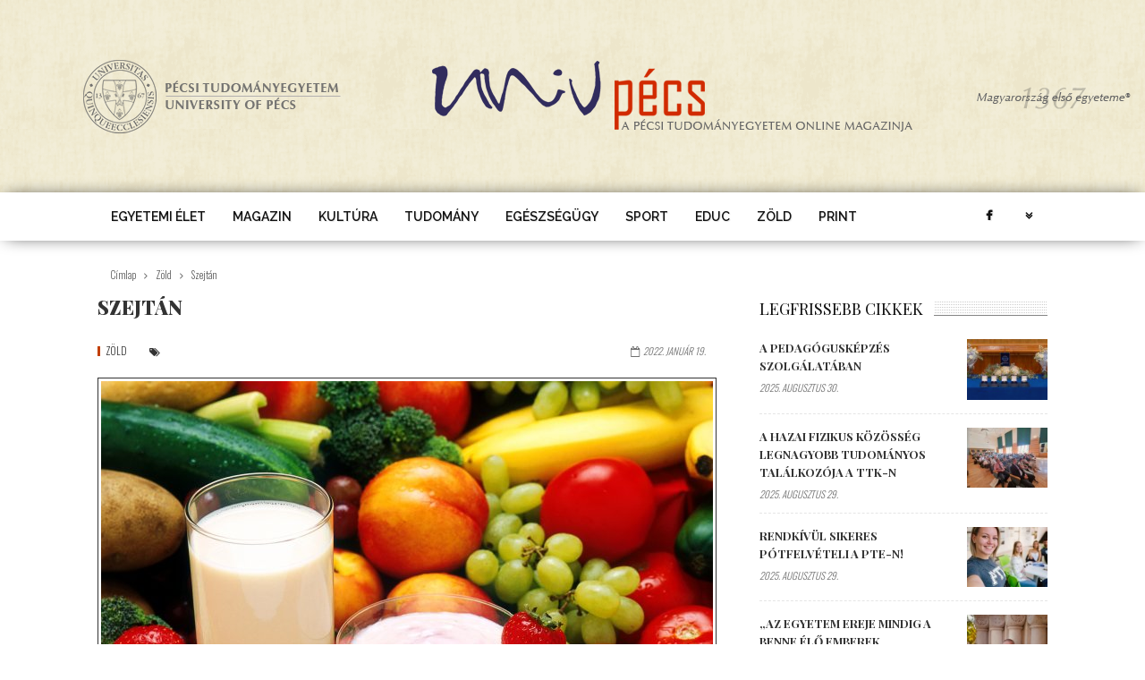

--- FILE ---
content_type: text/html; charset=utf-8
request_url: https://univpecs.com/zold/szejtan
body_size: 10824
content:
<!doctype html >

<!--[if lt IE 7]>

<html class="no-js ie6 oldie" lang="en"> <![endif]-->

<!--[if IE 7]>

<html class="no-js ie7 oldie" lang="en"> <![endif]-->

<!--[if IE 8]>

<html class="no-js ie8 oldie" lang="en"> <![endif]-->

<!--[if IE 9]>

<html class="no-js ie9 oldie" lang="en"> <![endif]-->

<!--[if gt IE 8]><!-->

<html lang="hu">

<!--<![endif]-->

<head>
<meta name="viewport" content="width=device-width, initial-scale=1, maximum-scale=1" />

<title>Szejtán</title>



<style type="text/css" media="all">
@import url("https://univpecs.com/modules/system/system.base.css?t1wcu1");
@import url("https://univpecs.com/modules/system/system.menus.css?t1wcu1");
@import url("https://univpecs.com/modules/system/system.messages.css?t1wcu1");
@import url("https://univpecs.com/modules/system/system.theme.css?t1wcu1");
</style>
<style type="text/css" media="all">
@import url("https://univpecs.com/sites/all/modules/ckeditor_accordion/css/ckeditor-accordion.css?t1wcu1");
@import url("https://univpecs.com/modules/comment/comment.css?t1wcu1");
@import url("https://univpecs.com/sites/all/modules/date/date_api/date.css?t1wcu1");
@import url("https://univpecs.com/modules/field/theme/field.css?t1wcu1");
@import url("https://univpecs.com/modules/node/node.css?t1wcu1");
@import url("https://univpecs.com/modules/search/search.css?t1wcu1");
@import url("https://univpecs.com/modules/user/user.css?t1wcu1");
@import url("https://univpecs.com/sites/all/modules/views/css/views.css?t1wcu1");
@import url("https://univpecs.com/sites/all/modules/ckeditor/css/ckeditor.css?t1wcu1");
@import url("https://univpecs.com/sites/all/modules/media/modules/media_wysiwyg/css/media_wysiwyg.base.css?t1wcu1");
</style>
<style type="text/css" media="all">
@import url("https://univpecs.com/sites/all/libraries/colorbox/example1/colorbox.css?t1wcu1");
@import url("https://univpecs.com/sites/all/modules/ctools/css/ctools.css?t1wcu1");
@import url("https://univpecs.com/sites/all/modules/lightbox2/css/lightbox_lite.css?t1wcu1");
@import url("https://univpecs.com/sites/all/modules/tagclouds/tagclouds.css?t1wcu1");
</style>
<link type="text/css" rel="stylesheet" href="https://fonts.googleapis.com/css?family=Roboto+Condensed:300,400" media="all" />
<link type="text/css" rel="stylesheet" href="https://fonts.googleapis.com/css?family=Playfair+Display:400,900,700&amp;subset=latin-ext" media="all" />
<link type="text/css" rel="stylesheet" href="https://fonts.googleapis.com/css?family=Oswald:300&amp;subset=latin-ext" media="all" />
<link type="text/css" rel="stylesheet" href="https://fonts.googleapis.com/css?family=Raleway:600&amp;subset=latin-ext" media="all" />
<style type="text/css" media="all">
@import url("https://univpecs.com/sites/all/themes/zmagazine/css/contact.css?t1wcu1");
@import url("https://univpecs.com/sites/all/themes/zmagazine/css/commerce-layout.css?t1wcu1");
@import url("https://univpecs.com/sites/all/themes/zmagazine/css/commerce.css?t1wcu1");
@import url("https://univpecs.com/sites/all/themes/zmagazine/css/bootstrap.min.css?t1wcu1");
@import url("https://univpecs.com/sites/all/themes/zmagazine/css/font-awesome.min.css?t1wcu1");
@import url("https://univpecs.com/sites/all/themes/zmagazine/css/tn_commerce.css?t1wcu1");
@import url("https://univpecs.com/sites/all/themes/zmagazine/css/commerce-smallscreen.css?t1wcu1");
@import url("https://univpecs.com/sites/all/themes/zmagazine/css/slick.css?t1wcu1");
@import url("https://univpecs.com/sites/all/themes/zmagazine/css/tn_style.min.css?t1wcu1");
@import url("https://univpecs.com/sites/all/themes/zmagazine/css/custom.css?t1wcu1");
@import url("https://univpecs.com/sites/all/themes/zmagazine/css/prettyPhoto.css?t1wcu1");
@import url("https://univpecs.com/sites/all/themes/zmagazine/css/skins/yellow.css?t1wcu1");
@import url("https://univpecs.com/sites/all/themes/zmagazine/css/update.css?t1wcu1");
@import url("https://univpecs.com/sites/all/themes/zmagazine/css/zmagazine-update.css?t1wcu1");
</style>
<style type="text/css" media="all">
@import url("https://univpecs.com/sites/default/files/css_injector/css_injector_1.css?t1wcu1");
@import url("https://univpecs.com/sites/default/files/css_injector/css_injector_2.css?t1wcu1");
@import url("https://univpecs.com/sites/default/files/css_injector/css_injector_3.css?t1wcu1");
@import url("https://univpecs.com/sites/default/files/css_injector/css_injector_4.css?t1wcu1");
@import url("https://univpecs.com/sites/default/files/css_injector/css_injector_6.css?t1wcu1");
@import url("https://univpecs.com/sites/default/files/css_injector/css_injector_7.css?t1wcu1");
</style>
<meta http-equiv="Content-Type" content="text/html; charset=utf-8" />
<link rel="shortcut icon" href="https://univpecs.com/sites/default/files/favicon_1.png" type="image/png" />

<script type="text/javascript">
  var az_u = "http://pestattila.com/revive/www/delivery/";
  var az_us = "/";
  var az_js = "ajs.php";
  var az_wt = "0";
</script>
<meta name="description" content="Mi a szejtán? Rossz magyarsággal: búzahús." />
<meta name="robots" content="follow, index, noarchive, nosnippet" />
<meta name="generator" content="Drupal 7 (http://drupal.org)" />
<link rel="canonical" href="https://univpecs.com/zold/szejtan" />
<link rel="shortlink" href="https://univpecs.com/node/3100" />
<meta property="og:type" content="website" />
<meta property="og:url" content="https://univpecs.com/zold/szejtan" />
<meta property="og:title" content="Szejtán" />
<meta property="og:description" content="A szejtán fehérjetartalma megegyezik a csirkehúséval." />
<meta property="og:image" content="https://univpecs.com/sites/default/files/univpecs/main_images/soy-whey-protein-diet.jpg" />




</head>

<!-- #head site-->

<body class="html not-front not-logged-in two-sidebars page-node page-node- page-node-3100 node-type-blog woocommerce i18n-hu" >

<div id="skip-link">

    <a href="#main-content" class="element-invisible element-focusable">Ugrás a tartalomra</a>

</div>

<div id="tn-main-site-wrap" class="clearfix"><!--start main site wrap -->

	

	<div id="tn-main-mobile-menu" class="tn-main-mobile-menu-wrap"> <a href="#" id="tn-close-mobile-menu">close</a><!--#mobile close button -->

		
			<div class="block block-menu tn-mobile-menu" ><ul class="sub-menu"><li class="first leaf menu-item"><a href="/rovatok/educ">EDUC</a></li>
<li class="leaf menu-item"><a href="https://univpecs.com/rovatok/modellvaltas">Modellváltás</a></li>
<li class="leaf menu-item"><a href="/rovatok/covid_19">Covid-19</a></li>
<li class="leaf menu-item"><a href="/rovatok/egyetemi_elet">Egyetemi élet</a></li>
<li class="leaf menu-item"><a href="/rovatok/magazin">Magazin</a></li>
<li class="leaf menu-item"><a href="/rovatok/kultura">Kultúra</a></li>
<li class="leaf menu-item"><a href="/rovatok/tudomany">Tudomány</a></li>
<li class="leaf menu-item"><a href="/rovatok/egeszsegugy">Egészségügy</a></li>
<li class="leaf menu-item"><a href="/rovatok/sport">Sport</a></li>
<li class="leaf menu-item"><a href="/rovatok/zold">Zöld</a></li>
<li class="leaf menu-item"><a href="/print">Print</a></li>
<li class="leaf menu-item"><a href="https://univpecs.com/kereses">Keresés</a></li>
<li class="last leaf menu-item"><a href="https://univpecs.com/user">Belépés</a></li>
</ul></div>
    
		
	</div>

	<!--#mobile menu wrap-->

	

	<div id="tn-main-container"> 

		

		


<div id="single-blog-style1" class="tn-banner-wrap banner-background-image-style clearfix">
	<div class="tn-banner-parallax-wrap">
		<div data-background-image-header="" id="tn-banner-image-parallax"></div>
	</div>
	<!--#banner parallax wrap--><img src="" id="img-background-image-header" alt="UnivPécs" style="display:none;"/>
			<div class="logo-area-inner-parallax clearfix">
		
		<div class="tn-site-logo-wrap" role="banner" itemscope="itemscope"
         itemtype="http://schema.org/Organization"> <a itemprop="url" class="logo-image" href="/"> <img class="logo-image-data" data-no-retina itemprop="image"
                         src="https://univpecs.com/sites/default/files/banner_image/logo1_0.png" alt="UnivPécs"> </a>
			<meta itemprop="name" content="UnivPécs">
		</div>
		<!-- #logo wrap --> 
	</div>
	<!--#logo area inner-->
		</div>
<!--#banner wrap -->
<!--#banner wrap --> <!--#logo area -->
<div id="tn-main-menu-sticky" class="clearfix">
	<div class="tn-main-menu-wrap">
		<div class="tn-container">
			<div class="tn-main-menu-inner clearfix">
				<div class="tn-mobile-main-menu-button"> <a href="#" id="tn-button-mobile-menu-open"> <span class="tn-mobile-menu-button"></span> </a> </div>
				<!-- #mobile button -->
				
				<div class="tn-main-menu-responsive clearfix" role="navigation" itemscope="itemscope" itemtype="http://schema.org/SiteNavigationElement">
					<div class="tn-mobile-site-title"> <a href="/"><img data-no-retina src="/sites/all/themes/zmagazine/images/mobile-logo.png" alt="UnivPécs"> </a> </div>
					<!--#mobile site -->

											<div class="block block-system main-menu-wrap hidden-menu block-menu" ><ul class="tn-sub-menu"><li class="first leaf tn-has-mega-menu menu-item"><a href="/rovatok/egyetemi_elet">Egyetemi élet</a></li>
<li class="leaf menu-item"><a href="/rovatok/magazin">Magazin</a></li>
<li class="leaf menu-item"><a href="/rovatok/kultura">Kultúra</a></li>
<li class="leaf menu-item"><a href="/rovatok/tudomany">Tudomány</a></li>
<li class="leaf menu-item"><a href="/rovatok/egeszsegugy">Egészségügy</a></li>
<li class="leaf menu-item"><a href="/rovatok/sport">Sport</a></li>
<li class="leaf menu-item"><a href="/rovatok/educ">EDUC</a></li>
<li class="leaf menu-item"><a href="/rovatok/zold">Zöld</a></li>
<li class="last leaf menu-item"><a href="/print">Print</a></li>
</ul></div>
    					
					<div class="tn-main-menu-right-area">
												<div class="tn-social-bar-wrap"><a title="facebook" href="https://www.facebook.com/PTE1367" target="_blank" class="icon-social icon-facebook"></a>														<div class="more-social-share">
								<div class="social-box-hidden-wrap"><a title="youtube" href="https://www.youtube.com/user/PTE1367" target="_blank" class="icon-social icon-youtube"></a><a title="linkedin" href="https://www.linkedin.com/company/university-of-pecs" target="_blank" class="icon-social icon-linkedin"></a><a title="instagram" href="https://www.instagram.com/pte1367" target="_blank" class="icon-social icon-instagram"></a><a title="rss" href="" target="_blank" class="icon-social icon-rss"></a></div>
							</div>
														<!--social box -->
						</div>
						<!--#social bar --> 
											</div>
					<!--# main menu right area --> 
				</div>
				<!--#menu responsive --> 
			</div>
			<!--#menu inner --> 
		</div>
		<!--#tn container --> 
	</div>
	<!--#tn main-menu--> 
</div>
<div class="tn-breadcrumbs-wrap clearfix">

<div class="tn-breadcrumbs-inner tn-container"><span><a href="/">Címlap</a></span><i class="fa fa-angle-right next-breadcrumbs"></i><span><a href="/rovatok/zold">Zöld</a></span><i class="fa fa-angle-right next-breadcrumbs"></i>Szejtán</div>
<!--#breadcrumbs --> 
</div>
<div class="tn-container tn-section-content-wrap row clearfix">
				<article style="float:left"  class="tn-content-wrap col-sm-8 col-xs-12 post type-post status-publish format-gallery has-post-thumbnail hentry post_format-post-format-gallery">
	<div class="tn-single-title-wrap">
		<h1 itemprop="name" class="tn-single-title">Szejtán</h1>
		<!--#title-->
	</div>
	<!--#single title -->
	<!--#single top share -->
	<div class="tn-single-top-meta-wrap">
		<div class="tn-category-tags-wrap tn-category-10">        	<a href="/rovatok/zold" typeof="skos:Concept" property="rdfs:label skos:prefLabel" datatype="">Zöld</a>    </div>
		<span class="tn-single-tags single-meta-right-el"><span class="tn-single-tags-element"><i class="fa fa-tags"></i></span></span>
		<!--category tags -->
		<div class="tn-single-top-meta-right">
			<span class="tn-single-top-meta-date single-meta-right-el"><i class="fa fa-calendar-o"></i>2022. január 19.</span>
			<!--<span class="tn-single-top-meta-view-wrap single-meta-right-el">
				<span class="single-top-meta-views-num"><i class="fa fa-heart-o"></i></span><!--#top meta views--><!--<span class="single-top-meta-views-content"></span>
			</span>-->
		</div>
		<!--#top meta right-->
	</div>
	<!--#top meta wrap-->
	<div class="tn-single-thumb-wrap">
		<div class="tn-single-thumb-inner">
			<div class="slider-loading"></div>
			<div id="tn-slider1_562dec8d3d8c9" class="tn-block-slider-wrap tn-slider-init">
				<div><img class="attachment-blog_classic_thumb" alt="" typeof="foaf:Image" src="https://univpecs.com/sites/default/files/styles/image_684x513/public/univpecs/main_images/soy-whey-protein-diet.jpg?itok=4MDsJN1N" width="684" height="513" /></div>			</div>
			<!--#single slider-->
		</div>
		<!--#single slider wrap-->
	</div>
	<div class="tn-single-content-wrap row">
		<div class="tn-single-meta-inner col-sm-2 hidden-xs">
			<div class="tn-single-date-wrap">
				<div class="tn-single-date">
					<span  class="single-tags-day">19</span><!--#meta day-->
					<span  class="single-tags-month">január</span><!--#meta day-->
				</div>
			</div>
						<div class="single-tags-author">
								<img alt='Balogh Robert' src='https://univpecs.com/sites/default/files/univpecs/szerzoi-portrek/20160609-robert.jpg' srcset='https://univpecs.com/sites/default/files/univpecs/szerzoi-portrek/20160609-robert.jpg' class='avatar avatar-75 photo' height='75' width='75' />
								<div class="single-tags-author-content">
					<div class="single-tags-author-content-inner">
												Balogh Robert																	</div>
				</div>
				<!--#content-->
			</div>
						<!--#tags author-->
			<div class="single-tags-share">
				<i class="fa fa-share single-tags-share-icon"></i>
				<div class="single-tags-share-content">
					<div class="single-tags-share-content-inner">
						<div class="tn-share-social-box"><a class="tn-single-share-button tn-social-twitter" href="https://twitter.com/intent/tweet?text=Szejtán&amp;url=https://univpecs.com:443/zold/szejtan" onclick="window.open(this.href, 'mywin',
							'left=50,top=50,width=600,height=350,toolbar=0'); return false;"><i class="fa fa-twitter"></i><span class="tn-social-text">Twitter</span></a> <a class="tn-single-share-button tn-social-facebook" href="http://www.facebook.com/sharer.php?u=https://univpecs.com:443/zold/szejtan" onclick="window.open(this.href, 'mywin',
							'left=50,top=50,width=600,height=350,toolbar=0'); return false;"><i class="fa fa-facebook"></i><span class="tn-social-text">Facebook</span></a> <a class="tn-single-share-button tn-social-google" href="http://plus.google.com/share?url=https://univpecs.com:443/zold/szejtan" onclick="window.open(this.href, 'mywin',
							'left=50,top=50,width=600,height=350,toolbar=0'); return false;"><i class="fa fa-google-plus"></i><span class="tn-social-text">Google +</span></a></div>
					</div>
				</div>
				<!--#content-->
			</div>
			<!--#tags author-->
		</div>
		<!--#single meta-->
		<div class="tn-single-content-inner col-sm-10 col-xs-12">
			<div class="single-post-content">
				<p>
	<strong>A közhiedelemmel ellentétben a vegetáriánusok nem húspótlókkal tömik magukat (maximum az átállás elején), de aki a <a href="https://univpecs.com/zold/selyem_kemeny_vagy_budos_tofu" target="_blank">tofu </a>mellet a szejtánt is kipróbálná, tegye bátran! De mi az a szejtán? Rossz magyarsággal búzahúsnak nevezik, alapvetően&nbsp;búzasikérből készül, és más gabonák fehérjéjéből.</strong></p>
<p>
	<img alt="" src="/sites/default/files/triticum_aestivum_-_kohler-s_medizinal-pflanzen-274.jpg" /></p>
<p>
	A „búzahús” alapvető alkotója a búzasikér, ami gabonafehérje. A gabonamagban kétféle növényi fehérje található, a&nbsp;gliadin — ez adja a nyúlékonyságot és a ragadósságot — és a&nbsp;glutenin —szilárdságot és ellenállóságot adja meg. De ezek mellett még található a sikérben más fehérje is, és némi zsír, cukor, keményítő szintén és egyéb anyag is. A sikér nem oldható a vízben, de megköti azt. Nemcsak a búzában található meg a sikér, hanem rozsban, árpában, kukoricában és zabban is.</p>
<p>
	Hogy mire jó a szejtán? A vegetáriánus és a vegán konyhában „húspótló”. Ugyanúgy bármit lehet belőle készíteni, mint a húsból.&nbsp;Pörköltet, de&nbsp;rántani, pácolni, akár grillezni is lehet. Alapvetően csak némi semleges ízzel rendelkezik, a fűszerekkel magunk alakítjuk ki a kívánt ízvilágot.</p>
<blockquote><p>
		Aki gluténérzékeny, annak le kell mondania a szejtánról,</p>
</blockquote>
<p>
	pedig a fehérjetartalmáról elmondható, hogy szinte megegyezik a csirkemellével.</p>
<p>
	<a href="https://www.nosalty.hu/recept/szejtan-hazilag" target="_blank">A szejtán házilag is elkészíthető</a>, tényleg nem bonyolult, de készen is megvásárolható becsomagolt állapotban bioboltokban, ahogy por alakban is árulják.</p>
<p>
	Az hogy a szejtánt kirántod, gyros fűszerekkel készíted el, befokhagymázod egy raguban, brassóit készítesz belőle vagy vörösboros szejtánprököltöt, az már a te dolgod. Ettől fogva már csak tényleg kreatívitás kérdése az egész, én a diós brokkolis tésztát javaslom, szejtán kockákkal, vagy csíkokkal.</p>
<p>
	<img alt="" src="/sites/default/files/broccoli_bunches.jpg" /></p>
<p>
	Négy főnek elég, ha apró rózsáira szedsz fél kiló brokkolit, durvára vágod a diót (kicsit kevesebb mint fél kilót), felkockázod, csíkozod a szejtánt (25-30 dekát), megfőzöl fél kiló szélesmetéltet, vagy amilyen tésztát szívesen eszel, a brokkoliból hagymával, fokhagymával, kurkumával, chilivel, szójaszósszal egy wokban ragut készítesz, hogy puhább legyen, nem árt lefedni, ja és kell még bele só, bors, apróra vágott petrezselyem (mily meglepő: ízlés szerint, az utóbbit pedig a főzési folyamat végén tedd bele). &nbsp;A szejtánt kis olajon érdemes megpirítani a fokhagymával, majd összekeverni az egészet a tésztával, raguval a wokban. Megszórod Gran Padano sajttal (vagy amivel szeretnéd) és tálalásra kész is.</p>
<p>
	<img alt="" src="/sites/default/files/juglans_regia_-_kohler-s_medizinal-pflanzen-081.jpg" /></p>
<p>
	Jó étvágyat!</p>
			</div>
			<!--content-->
		</div>
		<!--#post content inner-->
	</div>
	

	<!--#post content wrap-->
		<div class="tn-author-box-wrap clearfix">
		<div class="tn-author-thumb">
				<img alt='Balogh Robert' src='https://univpecs.com/sites/default/files/univpecs/szerzoi-portrek/20160609-robert.jpg' srcset='https://univpecs.com/sites/default/files/univpecs/szerzoi-portrek/20160609-robert.jpg' class='avatar avatar-105 photo' height='105' width='105' /></div>
						<h3 class="author-title">Balogh Robert</h3>
						<div class="author-social">
			<div class="tn-author-bar-full-box"></div>
		</div>
		<!--author-social-->
	</div>
		
	<div class="tn-single-share-wrap tn-single-top-share-wrap">
		<div class="tn-share-social-box"><a class="tn-single-share-button tn-social-twitter" href="https://twitter.com/intent/tweet?text=Szejtán&amp;url=https://univpecs.com:443/zold/szejtan" onclick="window.open(this.href, 'mywin',
			'left=50,top=50,width=600,height=350,toolbar=0'); return false;"><i class="fa fa-twitter"></i><span class="tn-social-text">Twitter</span></a> <a class="tn-single-share-button tn-social-facebook" href="http://www.facebook.com/sharer.php?u=https://univpecs.com:443/zold/szejtan" onclick="window.open(this.href, 'mywin',
			'left=50,top=50,width=600,height=350,toolbar=0'); return false;"><i class="fa fa-facebook"></i><span class="tn-social-text">Facebook</span></a> <a class="tn-single-share-button tn-social-google" href="http://plus.google.com/share?url=https://univpecs.com:443/zold/szejtan" onclick="window.open(this.href, 'mywin',
			'left=50,top=50,width=600,height=350,toolbar=0'); return false;"><i class="fa fa-google-plus"></i><span class="tn-social-text">Google +</span></a></div>
	</div>
    <h3 id="reply-title" class="comment-reply-title">A hozzászóláshoz <a href="/user/simple-fb-connect?destination=node/3100"><span style="text-decoration: underline;">be kell jelentkezni</span></a></h3> 
    <div class="woocommerce-tabs">
		<div class="panel entry-content" id="tab-reviews">
					</div>
	</div>
			<div class="block block-views tn-single-related-wrap" ><div class="single-related-title block-title-wrap">
	<h3>Neked ajánlott</h3>
</div>
<!--#related title-->
<div class="tn-block-content-wrap tn-single-related-content row">
	<div class="tn-block-content-inner clearfix">
		        
          <div class="related-content-element col-sm-3 col-xs-12">
	<div class="tn-module-related-wrap tn-module-wrap tn-category-7 clearfix">
		<div class="tn-module-related-inner">
			<div class="tn-module-related-thumb">
				<div class="tn-thumb-wrap"><img width="370" height="280" itemprop="image" src="https://univpecs.com/sites/default/files/styles/image_825x465/public/gallery/2025/08/dijak_.jpg?itok=_fZuhGsq" alt="A pedagógusképzés szolgálatában" /><a href="/egyetemi_elet/mentor_forum_2025" title="A pedagógusképzés szolgálatában" rel="bookmark"></a>
					<div class="tn-meta-thumb-views tn-meta-counter-wrap">
						<div class="tn-counter-num"></div>
						
						<div class="tn-counter-content"></div>
					</div>
					</div>
				</div>
			
			<div class="tn-module-related-meta-tags tn-tags-date-author"><span class="meta-tags-date">
				<time itemprop="dateCreated">2025. augusztus 30.</time>
				</span>
				
				<span class="meta-tags-author">Aknai-Kiss Martina</span>
			</div>
			
			<h3 itemprop="name" class="tn-module-title"><a itemprop="url" href="/egyetemi_elet/mentor_forum_2025" rel="bookmark" title="A pedagógusképzés szolgálatában">A pedagógusképzés szolgálatában</a></h3>
			
		</div>
	
	</div>

</div>            
          <div class="related-content-element col-sm-3 col-xs-12">
	<div class="tn-module-related-wrap tn-module-wrap tn-category-7 clearfix">
		<div class="tn-module-related-inner">
			<div class="tn-module-related-thumb">
				<div class="tn-thumb-wrap"><img width="370" height="280" itemprop="image" src="https://univpecs.com/sites/default/files/styles/image_825x465/public/univpecs/main_images/fizikus_vandorgyules.jpg?itok=SBi96yeQ" alt="A hazai fizikus közösség legnagyobb tudományos találkozója a TTK-n" /><a href="/tudomany/hazai_fizikus_kozosseg_legnagyobb_tudomanyos_talalkozoja_ttk_n" title="A hazai fizikus közösség legnagyobb tudományos találkozója a TTK-n" rel="bookmark"></a>
					<div class="tn-meta-thumb-views tn-meta-counter-wrap">
						<div class="tn-counter-num"></div>
						
						<div class="tn-counter-content"></div>
					</div>
					</div>
				</div>
			
			<div class="tn-module-related-meta-tags tn-tags-date-author"><span class="meta-tags-date">
				<time itemprop="dateCreated">2025. augusztus 29.</time>
				</span>
				
				<span class="meta-tags-author">PTE TTK</span>
			</div>
			
			<h3 itemprop="name" class="tn-module-title"><a itemprop="url" href="/tudomany/hazai_fizikus_kozosseg_legnagyobb_tudomanyos_talalkozoja_ttk_n" rel="bookmark" title="A hazai fizikus közösség legnagyobb tudományos találkozója a TTK-n">A hazai fizikus közösség legnagyobb tudományos találkozója a TTK-n</a></h3>
			
		</div>
	
	</div>

</div>            
          <div class="related-content-element col-sm-3 col-xs-12">
	<div class="tn-module-related-wrap tn-module-wrap tn-category-7 clearfix">
		<div class="tn-module-related-inner">
			<div class="tn-module-related-thumb">
				<div class="tn-thumb-wrap"><img width="370" height="280" itemprop="image" src="https://univpecs.com/sites/default/files/styles/image_825x465/public/univpecs/main_images/pte_szelfi_0.jpg?itok=-Hlw3JyJ" alt="Rendkívül sikeres pótfelvételi a PTE-n!" /><a href="/egyetemi_elet/rendkivul_sikeres_potfelveteli_pte_n" title="Rendkívül sikeres pótfelvételi a PTE-n!" rel="bookmark"></a>
					<div class="tn-meta-thumb-views tn-meta-counter-wrap">
						<div class="tn-counter-num"></div>
						
						<div class="tn-counter-content"></div>
					</div>
					</div>
				</div>
			
			<div class="tn-module-related-meta-tags tn-tags-date-author"><span class="meta-tags-date">
				<time itemprop="dateCreated">2025. augusztus 29.</time>
				</span>
				
				<span class="meta-tags-author">Kottász Gergely</span>
			</div>
			
			<h3 itemprop="name" class="tn-module-title"><a itemprop="url" href="/egyetemi_elet/rendkivul_sikeres_potfelveteli_pte_n" rel="bookmark" title="Rendkívül sikeres pótfelvételi a PTE-n!">Rendkívül sikeres pótfelvételi a PTE-n!</a></h3>
			
		</div>
	
	</div>

</div>            
          <div class="related-content-element col-sm-3 col-xs-12">
	<div class="tn-module-related-wrap tn-module-wrap tn-category-7 clearfix">
		<div class="tn-module-related-inner">
			<div class="tn-module-related-thumb">
				<div class="tn-thumb-wrap"><img width="370" height="280" itemprop="image" src="https://univpecs.com/sites/default/files/styles/image_825x465/public/univpecs/main_images/20221020-0928-csortos-szabolcs-mip-portre-miseta-attila-09554.jpg?itok=StW0oRKh" alt="„Az egyetem ereje mindig a benne élő emberek közösségében rejlik”" /><a href="/egyetemi_elet/az_egyetem_ereje_mindig_benne_elo_emberek_kozossegeben_rejlik" title="„Az egyetem ereje mindig a benne élő emberek közösségében rejlik”" rel="bookmark"></a>
					<div class="tn-meta-thumb-views tn-meta-counter-wrap">
						<div class="tn-counter-num"></div>
						
						<div class="tn-counter-content"></div>
					</div>
					</div>
				</div>
			
			<div class="tn-module-related-meta-tags tn-tags-date-author"><span class="meta-tags-date">
				<time itemprop="dateCreated">2025. augusztus 29.</time>
				</span>
				
				<span class="meta-tags-author">UnivPécs</span>
			</div>
			
			<h3 itemprop="name" class="tn-module-title"><a itemprop="url" href="/egyetemi_elet/az_egyetem_ereje_mindig_benne_elo_emberek_kozossegeben_rejlik" rel="bookmark" title="„Az egyetem ereje mindig a benne élő emberek közösségében rejlik”">„Az egyetem ereje mindig a benne élő emberek közösségében rejlik”</a></h3>
			
		</div>
	
	</div>

</div>    	</div>
</div>
</div>
    	</article>

    			<div class="tn-sidebar-wrap col-sm-4 col-xs-12 clearfix" role="complementary" itemscope="itemscope" itemtype="http://schema.org/WPSideBar">
		<div class="tn-sidebar-sticky">
							<aside class="block block-views widget block-post-widget" >
<div class="tn-block-post-wrap tn-block-wrap clearfix">

	
	<div class="tn-block-post-title block-title-wrap">

		<h3>Legfrissebb cikkek</h3>

	</div>

	<!--#block header wrap -->

	
	
	<div class="tn-block-post-content-wrap tn-block-content-wrap">

		<div class="tn-block-post-content-inner tn-block-content-inner">

			        
          <div class="tn-module-small-wrap tn-module-wrap  clearfix" itemscope itemtype="http://schema.org/Article">
	<div class="tn-module-small-inner">
		<div class="tn-thumb-wrap"><img width="120" height="90" itemprop="image" src="https://univpecs.com/sites/default/files/styles/image_120x90/public/gallery/2025/08/dijak_.jpg?itok=UIEF0Nyj" class="attachment-module_small_thumb" alt="A pedagógusképzés szolgálatában" /><a href="/egyetemi_elet/mentor_forum_2025" title="A pedagógusképzés szolgálatában" rel="bookmark"></a></div>
		
		<h3 itemprop="name" class="tn-module-title"><a itemprop="url" href="/egyetemi_elet/mentor_forum_2025" rel="bookmark" title="A pedagógusképzés szolgálatában">A pedagógusképzés szolgálatában</a></h3>
		<span class="meta-tags-date">
		<time itemprop="dateCreated">2025. augusztus 30.</time>
		</span>
		
	</div>
	
</div>            
          <div class="tn-module-small-wrap tn-module-wrap  clearfix" itemscope itemtype="http://schema.org/Article">
	<div class="tn-module-small-inner">
		<div class="tn-thumb-wrap"><img width="120" height="90" itemprop="image" src="https://univpecs.com/sites/default/files/styles/image_120x90/public/univpecs/main_images/fizikus_vandorgyules.jpg?itok=3iUSUKtw" class="attachment-module_small_thumb" alt="A hazai fizikus közösség legnagyobb tudományos találkozója a TTK-n" /><a href="/tudomany/hazai_fizikus_kozosseg_legnagyobb_tudomanyos_talalkozoja_ttk_n" title="A hazai fizikus közösség legnagyobb tudományos találkozója a TTK-n" rel="bookmark"></a></div>
		
		<h3 itemprop="name" class="tn-module-title"><a itemprop="url" href="/tudomany/hazai_fizikus_kozosseg_legnagyobb_tudomanyos_talalkozoja_ttk_n" rel="bookmark" title="A hazai fizikus közösség legnagyobb tudományos találkozója a TTK-n">A hazai fizikus közösség legnagyobb tudományos találkozója a TTK-n</a></h3>
		<span class="meta-tags-date">
		<time itemprop="dateCreated">2025. augusztus 29.</time>
		</span>
		
	</div>
	
</div>            
          <div class="tn-module-small-wrap tn-module-wrap  clearfix" itemscope itemtype="http://schema.org/Article">
	<div class="tn-module-small-inner">
		<div class="tn-thumb-wrap"><img width="120" height="90" itemprop="image" src="https://univpecs.com/sites/default/files/styles/image_120x90/public/univpecs/main_images/pte_szelfi_0.jpg?itok=6s5l_vyp" class="attachment-module_small_thumb" alt="Rendkívül sikeres pótfelvételi a PTE-n!" /><a href="/egyetemi_elet/rendkivul_sikeres_potfelveteli_pte_n" title="Rendkívül sikeres pótfelvételi a PTE-n!" rel="bookmark"></a></div>
		
		<h3 itemprop="name" class="tn-module-title"><a itemprop="url" href="/egyetemi_elet/rendkivul_sikeres_potfelveteli_pte_n" rel="bookmark" title="Rendkívül sikeres pótfelvételi a PTE-n!">Rendkívül sikeres pótfelvételi a PTE-n!</a></h3>
		<span class="meta-tags-date">
		<time itemprop="dateCreated">2025. augusztus 29.</time>
		</span>
		
	</div>
	
</div>            
          <div class="tn-module-small-wrap tn-module-wrap  clearfix" itemscope itemtype="http://schema.org/Article">
	<div class="tn-module-small-inner">
		<div class="tn-thumb-wrap"><img width="120" height="90" itemprop="image" src="https://univpecs.com/sites/default/files/styles/image_120x90/public/univpecs/main_images/20221020-0928-csortos-szabolcs-mip-portre-miseta-attila-09554.jpg?itok=GxZLojyf" class="attachment-module_small_thumb" alt="„Az egyetem ereje mindig a benne élő emberek közösségében rejlik”" /><a href="/egyetemi_elet/az_egyetem_ereje_mindig_benne_elo_emberek_kozossegeben_rejlik" title="„Az egyetem ereje mindig a benne élő emberek közösségében rejlik”" rel="bookmark"></a></div>
		
		<h3 itemprop="name" class="tn-module-title"><a itemprop="url" href="/egyetemi_elet/az_egyetem_ereje_mindig_benne_elo_emberek_kozossegeben_rejlik" rel="bookmark" title="„Az egyetem ereje mindig a benne élő emberek közösségében rejlik”">„Az egyetem ereje mindig a benne élő emberek közösségében rejlik”</a></h3>
		<span class="meta-tags-date">
		<time itemprop="dateCreated">2025. augusztus 29.</time>
		</span>
		
	</div>
	
</div>    
		</div>

	</div>

	<!--#block content wrap-->

	
</div>

</aside>
    				
		</div>
	</div>
	</div>
<footer id="tn-footer" class="clearfix">
    <!-- Footer Ads -->
    <!--Sidebar Footer-->
    <div class="tn-container tn-sidebar-footer-wrap clearfix">
                    <div class="tn-sidebar-footer widget-area col-sm-4 col-xs-12" role="complementary"><aside class="block block-block widget about-widget" ><div class="widget-title"><h3>Impresszum</h3></div><div class="about-widget-name" style="margin-bottom: 1px;">
	<!-- <h1>UnivPécs</h1> --><img alt="UnivPécs" src="/sites/default/files/mobile-logo.png" style="margin-left: 10px;" /></div>
<!--#title-->

<div class="about-widget-content">
	<ul style="text-align: left; margin-left:17px;">
		<li style="margin-bottom: 10px;  font-size: 15px;">
			Alapító: Pécsi Tudományegyetem</li>
		<li style="margin-bottom: 5px;   font-style: italic;  font-size: 15px;">
			Szerkesztőség</li>
		<li style="margin-bottom: 5px; font-size: 15px;">
			7622 Pécs, Vasvári Pál u. 4.</li>
		<li style="margin-bottom: 5px; font-size: 15px;">
			I. emelet, 118., 126. iroda</li>
		<li style="margin-bottom: 7px; font-size: 15px;">
			72/501-500/12144; 72/501-500/12122</li>
		<li style="magin-bottom:10px; font-size: 15px;">
			<a href="mailto:univpecs@pte.hu">univpecs@pte.hu</a></li>
		<li style="margin-bottom:20px; font-size: 15px; margin-top:10px;">
			<a href="https://pte.hu/mediaajanlat" target="_blank">Médiaajánlat</a></li>
	</ul>
</div>
<!--<div class="about-widget-content">
    <ul style="text-align: left; margin-top: 10px; margin-left:17px;">
        <li style="margin-bottom: 5px;   font-style: italic;  font-size: 15px;">Hirdetési tanácsadó: Jusztinger Brigitta</li>
        <li style="margin-bottom: 7px; font-size: 15px;"><i class="fa fa-phone" style="margin-right: 5px;"></i> 72/501-500/12457 </li>
        <li style="magin-bottom:10px; font-size: 15px;"><i class="fa fa-envelope-o"   style="margin-right: 5px;" ></i> <a href="mailto:jusztinger.brigitta@pte.hu"> jusztinger.brigitta@pte.hu</a></li>
    </ul>
</div>--><!--about-content-->

<div class="about-social-wrap">
	<div class="tn-topbar-social-wrap">
           <a title="facebook" href="https://www.facebook.com/PTE1367" target="_blank" class="icon-social icon-facebook" tabindex="-1"></a>
           <a title="youtube" href="https://www.youtube.com/user/PTE1367" target="_blank" class="icon-social icon-youtube" tabindex="-1"></a>
           <a title="linkedin" href="https://www.linkedin.com/company/university-of-pecs" target="_blank"  class="icon-social icon-linkedin" tabindex="-1"></a>
           <a title="instagram" href="https://www.instagram.com/pte1367" target="_blank" class="icon-social icon-instagram" tabindex="-1"></a>
		&nbsp;</div>
	<!--#social bar --></div>
</aside></div>
    <div class="tn-sidebar-footer widget-area col-sm-4 col-xs-12" role="complementary"><aside class="block block-views widget block-post-widget" >
<div class="tn-block-post-wrap tn-block-wrap clearfix">

	
	<div class="tn-block-post-title block-title-wrap">

		<h3>Legfrissebb cikkek</h3>

	</div>

	<!--#block header wrap -->

	
	
	<div class="tn-block-post-content-wrap tn-block-content-wrap">

		<div class="tn-block-post-content-inner tn-block-content-inner">

			        
          <div class="tn-module-small-wrap tn-module-wrap  clearfix" itemscope itemtype="http://schema.org/Article">
	<div class="tn-module-small-inner">
		<div class="tn-thumb-wrap"><img width="120" height="90" itemprop="image" src="https://univpecs.com/sites/default/files/styles/image_120x90/public/gallery/2025/08/dijak_.jpg?itok=UIEF0Nyj" class="attachment-module_small_thumb" alt="A pedagógusképzés szolgálatában" /><a href="/egyetemi_elet/mentor_forum_2025" title="A pedagógusképzés szolgálatában" rel="bookmark"></a></div>
		
		<h3 itemprop="name" class="tn-module-title"><a itemprop="url" href="/egyetemi_elet/mentor_forum_2025" rel="bookmark" title="A pedagógusképzés szolgálatában">A pedagógusképzés szolgálatában</a></h3>
		<span class="meta-tags-date">
		<time itemprop="dateCreated">2025. augusztus 30.</time>
		</span>
		
	</div>
	
</div>            
          <div class="tn-module-small-wrap tn-module-wrap  clearfix" itemscope itemtype="http://schema.org/Article">
	<div class="tn-module-small-inner">
		<div class="tn-thumb-wrap"><img width="120" height="90" itemprop="image" src="https://univpecs.com/sites/default/files/styles/image_120x90/public/univpecs/main_images/fizikus_vandorgyules.jpg?itok=3iUSUKtw" class="attachment-module_small_thumb" alt="A hazai fizikus közösség legnagyobb tudományos találkozója a TTK-n" /><a href="/tudomany/hazai_fizikus_kozosseg_legnagyobb_tudomanyos_talalkozoja_ttk_n" title="A hazai fizikus közösség legnagyobb tudományos találkozója a TTK-n" rel="bookmark"></a></div>
		
		<h3 itemprop="name" class="tn-module-title"><a itemprop="url" href="/tudomany/hazai_fizikus_kozosseg_legnagyobb_tudomanyos_talalkozoja_ttk_n" rel="bookmark" title="A hazai fizikus közösség legnagyobb tudományos találkozója a TTK-n">A hazai fizikus közösség legnagyobb tudományos találkozója a TTK-n</a></h3>
		<span class="meta-tags-date">
		<time itemprop="dateCreated">2025. augusztus 29.</time>
		</span>
		
	</div>
	
</div>            
          <div class="tn-module-small-wrap tn-module-wrap  clearfix" itemscope itemtype="http://schema.org/Article">
	<div class="tn-module-small-inner">
		<div class="tn-thumb-wrap"><img width="120" height="90" itemprop="image" src="https://univpecs.com/sites/default/files/styles/image_120x90/public/univpecs/main_images/pte_szelfi_0.jpg?itok=6s5l_vyp" class="attachment-module_small_thumb" alt="Rendkívül sikeres pótfelvételi a PTE-n!" /><a href="/egyetemi_elet/rendkivul_sikeres_potfelveteli_pte_n" title="Rendkívül sikeres pótfelvételi a PTE-n!" rel="bookmark"></a></div>
		
		<h3 itemprop="name" class="tn-module-title"><a itemprop="url" href="/egyetemi_elet/rendkivul_sikeres_potfelveteli_pte_n" rel="bookmark" title="Rendkívül sikeres pótfelvételi a PTE-n!">Rendkívül sikeres pótfelvételi a PTE-n!</a></h3>
		<span class="meta-tags-date">
		<time itemprop="dateCreated">2025. augusztus 29.</time>
		</span>
		
	</div>
	
</div>            
          <div class="tn-module-small-wrap tn-module-wrap  clearfix" itemscope itemtype="http://schema.org/Article">
	<div class="tn-module-small-inner">
		<div class="tn-thumb-wrap"><img width="120" height="90" itemprop="image" src="https://univpecs.com/sites/default/files/styles/image_120x90/public/univpecs/main_images/20221020-0928-csortos-szabolcs-mip-portre-miseta-attila-09554.jpg?itok=GxZLojyf" class="attachment-module_small_thumb" alt="„Az egyetem ereje mindig a benne élő emberek közösségében rejlik”" /><a href="/egyetemi_elet/az_egyetem_ereje_mindig_benne_elo_emberek_kozossegeben_rejlik" title="„Az egyetem ereje mindig a benne élő emberek közösségében rejlik”" rel="bookmark"></a></div>
		
		<h3 itemprop="name" class="tn-module-title"><a itemprop="url" href="/egyetemi_elet/az_egyetem_ereje_mindig_benne_elo_emberek_kozossegeben_rejlik" rel="bookmark" title="„Az egyetem ereje mindig a benne élő emberek közösségében rejlik”">„Az egyetem ereje mindig a benne élő emberek közösségében rejlik”</a></h3>
		<span class="meta-tags-date">
		<time itemprop="dateCreated">2025. augusztus 29.</time>
		</span>
		
	</div>
	
</div>    
		</div>

	</div>

	<!--#block content wrap-->

	
</div>

</aside></div>
                </div>
    <!--#tn sidebar footer wrap-->
    <!-- Footer Copyright -->
    <div class="tn-copyright-wrap tn-copyright-center">
        <div class="tn-copyright-inner tn-container">
            <!--copy right -->            
                        <!-- social icon -->
                        <div class="copyright-social-wrap">
                <div class="tn-topbar-social-wrap">
                    <a title="facebook" href="https://www.facebook.com/PTE1367" target="_blank" class="icon-social icon-facebook"></a><a title="youtube" href="https://www.youtube.com/user/PTE1367" target="_blank" class="icon-social icon-youtube"></a><a title="linkedin" href="https://www.linkedin.com/company/university-of-pecs" target="_blank" class="icon-social icon-linkedin"></a><a title="instagram" href="https://www.instagram.com/pte1367" target="_blank" class="icon-social icon-instagram"></a>                </div>
                <!--#social bar --> 
            </div>
                                    <!-- copyright text -->
            <div class="copyright">
                 I <i class="fa fa-heart"></i> UNIVPÉCS            </div>
                    </div>
        <!--#tn copyright inner -->
    </div>
    <!--#tn copyright wrap -->
</footer>


		

	</div>

	<!--#tn-main-container --> 

</div>





<script type="text/javascript">
<!--//--><![CDATA[//><!--
window.google_analytics_uacct = "UA-2888182-23";
//--><!]]>
</script>
<script type="text/javascript" src="//code.jquery.com/jquery-1.7.2.min.js"></script>
<script type="text/javascript">
<!--//--><![CDATA[//><!--
window.jQuery || document.write("<script src='/sites/all/modules/jquery_update/replace/jquery/1.7/jquery.min.js'>\x3C/script>")
//--><!]]>
</script>
<script type="text/javascript" src="https://univpecs.com/misc/jquery.once.js?v=1.2"></script>
<script type="text/javascript" src="https://univpecs.com/misc/drupal.js?t1wcu1"></script>
<script type="text/javascript" src="https://univpecs.com/sites/all/modules/admin_menu/admin_devel/admin_devel.js?t1wcu1"></script>
<script type="text/javascript" src="https://univpecs.com/sites/all/modules/ckeditor_accordion/js/ckeditor-accordion.js?t1wcu1"></script>
<script type="text/javascript" src="https://univpecs.com/sites/default/files/languages/hu_rXBq0uqo-BPl3hv4DVwoJP3qHVEvbxohJ_a9hGlPLsg.js?t1wcu1"></script>
<script type="text/javascript" src="https://univpecs.com/sites/all/libraries/colorbox/jquery.colorbox-min.js?t1wcu1"></script>
<script type="text/javascript" src="https://univpecs.com/sites/all/modules/colorbox/js/colorbox.js?t1wcu1"></script>
<script type="text/javascript" src="https://univpecs.com/sites/all/modules/colorbox/js/colorbox_load.js?t1wcu1"></script>
<script type="text/javascript" src="https://univpecs.com/sites/all/modules/lightbox2/js/lightbox_lite.js?t1wcu1"></script>
<script type="text/javascript" src="https://univpecs.com/sites/all/modules/openads/openads.js?t1wcu1"></script>
<script type="text/javascript">
<!--//--><![CDATA[//><!--
console.warn("The Modernizr module is receiving requests to use yepnope.js but that option is currently disabled. Please enable yepnope.js by loading https://univpecs.com/admin/config/development/modernizr/settings");
//--><!]]>
</script>
<script type="text/javascript" src="https://univpecs.com/sites/all/modules/google_analytics/googleanalytics.js?t1wcu1"></script>
<script type="text/javascript">
<!--//--><![CDATA[//><!--
(function(i,s,o,g,r,a,m){i["GoogleAnalyticsObject"]=r;i[r]=i[r]||function(){(i[r].q=i[r].q||[]).push(arguments)},i[r].l=1*new Date();a=s.createElement(o),m=s.getElementsByTagName(o)[0];a.async=1;a.src=g;m.parentNode.insertBefore(a,m)})(window,document,"script","//www.google-analytics.com/analytics.js","ga");ga("create", "UA-2888182-23", {"cookieDomain":"auto"});ga("set", "anonymizeIp", true);ga("send", "pageview");
//--><!]]>
</script>
<script type="text/javascript">
<!--//--><![CDATA[//><!--
jQuery.extend(Drupal.settings, { "pathToTheme": "/sites/all/themes/zmagazine" });
//--><!]]>
</script>
<script type="text/javascript" src="https://univpecs.com/sites/all/themes/zmagazine/js/jquery/jquery.js?t1wcu1"></script>
<script type="text/javascript" src="https://univpecs.com/sites/all/themes/zmagazine/js/jquery/jquery-migrate.min.js?t1wcu1"></script>
<script type="text/javascript" src="https://univpecs.com/sites/all/themes/zmagazine/js/jquery.form.min.js?t1wcu1"></script>
<script type="text/javascript" src="https://univpecs.com/sites/all/themes/zmagazine/js/contact-scripts.js?t1wcu1"></script>
<script type="text/javascript" src="https://univpecs.com/sites/all/themes/zmagazine/js/jquery/jquery.blockUI.min.js?t1wcu1"></script>
<script type="text/javascript" src="https://univpecs.com/sites/all/themes/zmagazine/js/jquery/jquery.cookie.min.js?t1wcu1"></script>
<script type="text/javascript" src="https://univpecs.com/sites/all/themes/zmagazine/js/cart-fragments.min.js?t1wcu1"></script>
<script type="text/javascript" src="https://univpecs.com/sites/all/themes/zmagazine/js/jquery/effect.min.js?t1wcu1"></script>
<script type="text/javascript" src="https://univpecs.com/sites/all/themes/zmagazine/js/comment-reply.min.js?t1wcu1"></script>
<script type="text/javascript" src="https://univpecs.com/sites/all/themes/zmagazine/js/extends_lib.js?t1wcu1"></script>
<script type="text/javascript" src="https://univpecs.com/sites/all/themes/zmagazine/js/prettyPhoto/jquery.prettyPhoto.min.js?t1wcu1"></script>
<script type="text/javascript" src="https://univpecs.com/sites/all/themes/zmagazine/js/prettyPhoto/jquery.prettyPhoto.init.min.js?t1wcu1"></script>
<script type="text/javascript" src="https://univpecs.com/sites/all/themes/zmagazine/js/single-product.min.js?t1wcu1"></script>
<script type="text/javascript" src="https://univpecs.com/sites/all/themes/zmagazine/js/update.js?t1wcu1"></script>
<script type="text/javascript" src="https://univpecs.com/sites/all/themes/zmagazine/js/tn_script.min.js?t1wcu1"></script>
<script type="text/javascript" src="https://univpecs.com/sites/all/themes/zmagazine/js/custom.js?t1wcu1"></script>
<script type="text/javascript" src="https://univpecs.com/sites/all/themes/zmagazine/js/zmagazine-update.js?t1wcu1"></script>
<script type="text/javascript">
<!--//--><![CDATA[//><!--
jQuery.extend(Drupal.settings, {"basePath":"\/","pathPrefix":"","ajaxPageState":{"theme":"zmagazine","theme_token":"xxL04DCAZGlJBtvCZjseqPUJdEKbGLTHethVhVUZJT4","js":{"0":1,"\/\/code.jquery.com\/jquery-1.7.2.min.js":1,"1":1,"misc\/jquery.once.js":1,"misc\/drupal.js":1,"sites\/all\/modules\/admin_menu\/admin_devel\/admin_devel.js":1,"sites\/all\/modules\/ckeditor_accordion\/js\/ckeditor-accordion.js":1,"public:\/\/languages\/hu_rXBq0uqo-BPl3hv4DVwoJP3qHVEvbxohJ_a9hGlPLsg.js":1,"sites\/all\/libraries\/colorbox\/jquery.colorbox-min.js":1,"sites\/all\/modules\/colorbox\/js\/colorbox.js":1,"sites\/all\/modules\/colorbox\/js\/colorbox_load.js":1,"sites\/all\/modules\/lightbox2\/js\/lightbox_lite.js":1,"sites\/all\/modules\/openads\/openads.js":1,"2":1,"sites\/all\/modules\/google_analytics\/googleanalytics.js":1,"3":1,"4":1,"sites\/all\/themes\/zmagazine\/js\/jquery\/jquery.js":1,"sites\/all\/themes\/zmagazine\/js\/jquery\/jquery-migrate.min.js":1,"sites\/all\/themes\/zmagazine\/js\/jquery.form.min.js":1,"sites\/all\/themes\/zmagazine\/js\/contact-scripts.js":1,"sites\/all\/themes\/zmagazine\/js\/jquery\/jquery.blockUI.min.js":1,"sites\/all\/themes\/zmagazine\/js\/jquery\/jquery.cookie.min.js":1,"sites\/all\/themes\/zmagazine\/js\/cart-fragments.min.js":1,"sites\/all\/themes\/zmagazine\/js\/jquery\/effect.min.js":1,"sites\/all\/themes\/zmagazine\/js\/comment-reply.min.js":1,"sites\/all\/themes\/zmagazine\/js\/extends_lib.js":1,"sites\/all\/themes\/zmagazine\/js\/prettyPhoto\/jquery.prettyPhoto.min.js":1,"sites\/all\/themes\/zmagazine\/js\/prettyPhoto\/jquery.prettyPhoto.init.min.js":1,"sites\/all\/themes\/zmagazine\/js\/single-product.min.js":1,"sites\/all\/themes\/zmagazine\/js\/update.js":1,"sites\/all\/themes\/zmagazine\/js\/tn_script.min.js":1,"sites\/all\/themes\/zmagazine\/js\/custom.js":1,"sites\/all\/themes\/zmagazine\/js\/zmagazine-update.js":1},"css":{"modules\/system\/system.base.css":1,"modules\/system\/system.menus.css":1,"modules\/system\/system.messages.css":1,"modules\/system\/system.theme.css":1,"sites\/all\/modules\/ckeditor_accordion\/css\/ckeditor-accordion.css":1,"modules\/comment\/comment.css":1,"sites\/all\/modules\/date\/date_api\/date.css":1,"modules\/field\/theme\/field.css":1,"modules\/node\/node.css":1,"modules\/search\/search.css":1,"modules\/user\/user.css":1,"sites\/all\/modules\/views\/css\/views.css":1,"sites\/all\/modules\/ckeditor\/css\/ckeditor.css":1,"sites\/all\/modules\/media\/modules\/media_wysiwyg\/css\/media_wysiwyg.base.css":1,"sites\/all\/libraries\/colorbox\/example1\/colorbox.css":1,"sites\/all\/modules\/ctools\/css\/ctools.css":1,"sites\/all\/modules\/lightbox2\/css\/lightbox_lite.css":1,"sites\/all\/modules\/tagclouds\/tagclouds.css":1,"https:\/\/fonts.googleapis.com\/css?family=Roboto+Condensed:300,400":1,"https:\/\/fonts.googleapis.com\/css?family=Playfair+Display:400,900,700\u0026subset=latin-ext":1,"https:\/\/fonts.googleapis.com\/css?family=Oswald:300\u0026subset=latin-ext":1,"https:\/\/fonts.googleapis.com\/css?family=Raleway:600\u0026subset=latin-ext":1,"sites\/all\/themes\/zmagazine\/css\/contact.css":1,"sites\/all\/themes\/zmagazine\/css\/commerce-layout.css":1,"sites\/all\/themes\/zmagazine\/css\/commerce.css":1,"sites\/all\/themes\/zmagazine\/css\/bootstrap.min.css":1,"sites\/all\/themes\/zmagazine\/css\/font-awesome.min.css":1,"sites\/all\/themes\/zmagazine\/css\/tn_commerce.css":1,"sites\/all\/themes\/zmagazine\/css\/commerce-smallscreen.css":1,"sites\/all\/themes\/zmagazine\/css\/slick.css":1,"sites\/all\/themes\/zmagazine\/css\/tn_style.min.css":1,"sites\/all\/themes\/zmagazine\/css\/custom.css":1,"sites\/all\/themes\/zmagazine\/css\/prettyPhoto.css":1,"sites\/all\/themes\/zmagazine\/css\/skins\/yellow.css":1,"sites\/all\/themes\/zmagazine\/css\/update.css":1,"sites\/all\/themes\/zmagazine\/css\/zmagazine-update.css":1,"public:\/\/css_injector\/css_injector_1.css":1,"public:\/\/css_injector\/css_injector_2.css":1,"public:\/\/css_injector\/css_injector_3.css":1,"public:\/\/css_injector\/css_injector_4.css":1,"public:\/\/css_injector\/css_injector_6.css":1,"public:\/\/css_injector\/css_injector_7.css":1}},"colorbox":{"transition":"fade","speed":"250","opacity":"0.85","slideshow":false,"slideshowAuto":true,"slideshowSpeed":"2500","slideshowStart":"start slideshow","slideshowStop":"stop slideshow","current":"{current} \/ {total}","previous":"\u00ab El\u0151z\u0151","next":"K\u00f6vetkez\u0151 \u00bb","close":"Bez\u00e1r","overlayClose":true,"returnFocus":true,"maxWidth":"98%","maxHeight":"98%","initialWidth":"300","initialHeight":"250","fixed":true,"scrolling":true,"mobiledetect":true,"mobiledevicewidth":"480px"},"lightbox2":{"rtl":"0","file_path":"\/(\\w\\w\/)public:\/","default_image":"\/sites\/all\/modules\/lightbox2\/images\/brokenimage.jpg","border_size":10,"font_color":"000","box_color":"fff","top_position":"","overlay_opacity":"0.8","overlay_color":"000","disable_close_click":1,"resize_sequence":0,"resize_speed":400,"fade_in_speed":400,"slide_down_speed":600,"use_alt_layout":0,"disable_resize":0,"disable_zoom":0,"force_show_nav":0,"show_caption":1,"loop_items":0,"node_link_text":"K\u00e9p r\u00e9szleteinek megtekint\u00e9se","node_link_target":0,"image_count":"K\u00e9p !current \/ !total","video_count":"Vide\u00f3: !current \/ !total","page_count":"Oldal: !current \/ !total","lite_press_x_close":"\u003Ca href=\u0022#\u0022 onclick=\u0022hideLightbox(); return FALSE;\u0022\u003E\u003Ckbd\u003Ex\u003C\/kbd\u003E\u003C\/a\u003E a bez\u00e1r\u00e1shoz","download_link_text":"","enable_login":false,"enable_contact":false,"keys_close":"c x 27","keys_previous":"p 37","keys_next":"n 39","keys_zoom":"z","keys_play_pause":"32","display_image_size":"original","image_node_sizes":"(\\.thumbnail)","trigger_lightbox_classes":"img.thumbnail, img.image-thumbnail","trigger_lightbox_group_classes":"","trigger_slideshow_classes":"","trigger_lightframe_classes":"","trigger_lightframe_group_classes":"","custom_class_handler":0,"custom_trigger_classes":"","disable_for_gallery_lists":1,"disable_for_acidfree_gallery_lists":true,"enable_acidfree_videos":true,"slideshow_interval":5000,"slideshow_automatic_start":true,"slideshow_automatic_exit":true,"show_play_pause":true,"pause_on_next_click":false,"pause_on_previous_click":true,"loop_slides":false,"iframe_width":600,"iframe_height":400,"iframe_border":1,"enable_video":0,"useragent":"Mozilla\/5.0 (Macintosh; Intel Mac OS X 10_15_7) AppleWebKit\/537.36 (KHTML, like Gecko) Chrome\/131.0.0.0 Safari\/537.36; ClaudeBot\/1.0; +claudebot@anthropic.com)"},"urlIsAjaxTrusted":{"\/zold\/szejtan":true},"ckeditor_accordion":{"collapseAll":1},"ckautoembed_path":"sites\/all\/modules\/ck_autoembed","googleanalytics":{"trackOutbound":1,"trackMailto":1,"trackDownload":1,"trackDownloadExtensions":"7z|aac|arc|arj|asf|asx|avi|bin|csv|doc(x|m)?|dot(x|m)?|exe|flv|gif|gz|gzip|hqx|jar|jpe?g|js|mp(2|3|4|e?g)|mov(ie)?|msi|msp|pdf|phps|png|ppt(x|m)?|pot(x|m)?|pps(x|m)?|ppam|sld(x|m)?|thmx|qtm?|ra(m|r)?|sea|sit|tar|tgz|torrent|txt|wav|wma|wmv|wpd|xls(x|m|b)?|xlt(x|m)|xlam|xml|z|zip","trackColorbox":1},"autoRetina":{"suffix":"@2x","regex":"(.+)(@2x)\\.(png|jpg|jpeg|gif)$"}});
//--><!]]>
</script>




</body>

</html>

--- FILE ---
content_type: text/css
request_url: https://univpecs.com/sites/default/files/css_injector/css_injector_1.css?t1wcu1
body_size: 46
content:
.tn-meta-counter-wrap {
    display: none;
}

--- FILE ---
content_type: text/css
request_url: https://univpecs.com/sites/all/themes/zmagazine/css/tn_commerce.css?t1wcu1
body_size: 3052
content:

.woocommerce-page ul
.product{float:left !important;margin-right:3.125% !important;width:31.25% !important}.woocommerce ul.products li.last, .woocommerce-page ul.products
li.last{margin-right:0 !important}.woocommerce
span.onsale{border-radius:0;color:#333;background:#fff;font-size:11px;display:block;right:auto !important;left:-7px !important;top:15px !important;min-height:0;text-transform:uppercase;margin:0
!important;line-height:11px !important;padding:15px
5px;border:3px
solid #999;font-weight:normal}.woocommerce ul.products li.product .star-rating{font-size:13px;color:#333;bottom:70px;right:8px;overflow:hidden;position:absolute;height:1em;line-height:1em;width:5.4em}.woocommerce #respond input#submit, .woocommerce a.button, .woocommerce button.button, .woocommerce
input.button{border:1px
solid #333;border-radius:0;font-weight:300;font-size:13px;text-transform:uppercase;background-color:#fff;-webkit-transition:all .3s !important;-moz-transition:all .3s !important;-ms-transition:all .3s !important;-o-transition:all .3s !important;transition:all .3s !important}.woocommerce
input.button.alt{background-color:#fff;color:#333}.woocommerce
a.button.checkout{background:#333;color:#fff}.woocommerce ul.products li.product
.price{margin-bottom:0;color:#333 !important;padding:4px
0}.woocommerce ul.products li.product .price del, .woocommerce ul.products li.product .price
ins{display:inline-block;margin-right:5px}.woocommerce ul.products li.product .price
del{font-size:14px}.woocommerce ul.products li.product
h3{text-transform:uppercase !important;padding:5px
0 !important;line-height:1em !important;font-size:13px !important;font-weight:300 !important}.woocommerce ul.products li.product a
img{margin-bottom:5px !important}.woocommerce ul.products li.product
.add_to_cart_button{position:absolute;bottom:0;border:1px
solid #111;border-radius:0;right:-20px;background:#fff;opacity:0 !important;text-transform:uppercase;padding:10px
12px;font-weight:300;visibility:hidden;letter-spacing:1px !important;transition:all .3s !important;-webkit-transition:all .3s !important}.woocommerce #respond input#submit:hover, .woocommerce a.button:hover, .woocommerce button.button:hover, .woocommerce input.button:hover{color:#fff !important;background:#111 !important}.woocommerce ul.products li.product:hover .add_to_cart_button, .woocommerce ul.products li.product:focus .add_to_cart_button, .woocommerce ul.products li.product .add_to_cart_button.added, .woocommerce ul.products li.product
.add_to_cart_button.loading{visibility:visible !important;opacity:1 !important;right:8px}.woocommerce-ordering{font-size:13px !important}.woocommerce .woocommerce-ordering
select{font-weight:inherit !important;padding:3px
7px;border:1px
solid #999;line-height:1em !important;outline:none;letter-spacing:1px !important;border-radius:0}.woocommerce .woocommerce-ordering
option{font-weight:300 !important}.woocommerce .woocommerce-result-count, .woocommerce-page .woocommerce-result-count, .woocommerce .woocommerce-ordering, .woocommerce-page .woocommerce-ordering{margin-bottom:20px}.woocommerce .woocommerce-result-count, .woocommerce-page .woocommerce-result-count{padding:3px
7px;font-size:13px;font-style:italic}.woocommerce #respond input#submit.loading, .woocommerce a.button.loading, .woocommerce button.button.loading, .woocommerce
input.button.loading{padding-right:2.618em !important}.woocommerce #respond input#submit.loading:after, .woocommerce a.button.loading:after, .woocommerce button.button.loading:after, .woocommerce input.button.loading:after{margin-top:3px !important}.woocommerce .woocommerce-error, .woocommerce .woocommerce-info, .woocommerce .woocommerce-message{background:#fff;border:3px
solid #999 !important}.woocommerce .woocommerce-error a, .woocommerce .woocommerce-info a, .woocommerce .woocommerce-message
a{text-decoration:underline;margin-left:7px}.woocommerce .woocommerce-info:before{color:#999}.woocommerce
a.added_to_cart{position:absolute;top:0;line-height:24px;right:0;background:#333;color:#fff;padding:0
7px;font-size:11px;border:1px
solid #333;transition:all .3s;-webkit-transition:all .3s}.woocommerce form.checkout_coupon, .woocommerce form.login, .woocommerce
form.register{background:#eee;border-radius:0;border:none}.woocommerce a.added_to_cart:hover, .woocommerce a.added_to_cart:focus{background:#fff;color:#333}.woocommerce-cart .cart-collaterals .cross-sells ul.products
li.product{width:70% !important}.woocommerce
table.shop_table{border:1px
dashed rgba(0, 0, 0, .1);border-left:none;border-bottom:none;font-size:15px}.woocommerce table.shop_table
td{border-top:0;text-align:center}.woocommerce-cart table.cart
img{width:70px;height:auto}.woocommerce
a.remove{font-size:18px !important;display:inline-block !important;width:18px !important;line-height:14px !important;height:18px !important;color:#999 !important;padding:0
!important;font-weight:normal;text-decoration:none !important;text-align:center !important;margin:0
!important;transition:all .3s;-webkit-transition:all .3s}.woocommerce a.remove:hover{background:#333}.woocommerce table.shop_table
th{font-weight:normal;text-align:center;text-transform:uppercase;padding:15px
0}.woocommerce .quantity
.qty{padding:10px
0;outline:none}.woocommerce-cart table.cart td.actions .coupon .input-text{padding: .618em 1em;font-size:13px !important;line-height:1em !important;min-width:120px;margin-right:10px}.woocommerce table.shop_table
td.actions{padding:15px
15px}.woocommerce-page .cart-collaterals .cart_totals h2, .woocommerce .cart-collaterals .cross-sells, .woocommerce-page .cart-collaterals .cross-sells
h2{font-size:18px}.woocommerce .cart-collaterals
.cart_totals{font-size:14px}.woocommerce-cart .cart-collaterals .cart_totals tr
th{width:40%;border-lefT:1px dashed rgba(0, 0, 0, .1);padding:10px
15px}.woocommerce-cart .cart-collaterals .cart_totals tr td, .woocommerce-cart .cart-collaterals .cart_totals tr
th{border-bottom:0}.woocommerce ul.cart_list li img, .woocommerce ul.product_list_widget li
img{width:78px;height:auto}.woocommerce ul.cart_list li, .woocommerce ul.product_list_widget
li{padding:10px
0}.woocommerce-cart .wc-proceed-to-checkout a.checkout-button{background:#333;color:#fff;font-size:16px;font-weight:300;padding:15px;border:1px
solid #333;-webkit-transition:all .3s !important;-moz-transition:all .3s !important;-ms-transition:all .3s !important;-o-transition:all .3s !important;transition:all .3s !important}.woocommerce-cart .cart-collaterals .cart_totals
table{border-bottom:1px dashed rgba(0, 0, 0, .1)}.woocommerce-cart .cart-collaterals .cart_totals table tr td, .woocommerce-cart .cart-collaterals .cart_totals table tr
th{border-left:1px dashed rgba(0, 0, 0, .1);padding:15px
10px}.woocommerce-cart .cart-collaterals .cart_totals tr td, .woocommerce-cart .cart-collaterals .cart_totals tr
th{border-top:1px dashed rgba(0, 0, 0, .1)}.woocommerce-cart .wc-proceed-to-checkout a.checkout-button:hover, .woocommerce-cart .wc-proceed-to-checkout a.checkout-button:focus{background:#fff !important;color:#333 !important}.woocommerce #review_form .form-submit{border:0}.woocommerce ul.cart_list li a, .woocommerce ul.product_list_widget li
a{text-transform:uppercase !important;padding:5px
0 !important;line-height:1.5em !important;font-size:13px !important;font-weight:300 !important}.woocommerce ul.cart_list li a:hover, .woocommerce ul.product_list_widget li a:hover, .woocommerce ul.cart_list li a:focus, .woocommerce ul.product_list_widget li a:focus{text-decoration:underline}.woocommerce ul.product_list_widget li
del{margin-right:7px}.woocommerce ul.cart_list li span.reviewer, .woocommerce ul.product_list_widget li
span.reviewer{font-size:14px;margin-top:5px;font-style:italic;line-height:1.5em;display:block}.woocommerce ul.cart_list li .star-rating, .woocommerce ul.product_list_widget li .star-rating{font-size:11px;margin-top:4px;margin-bottom:4px}.woocommerce ul.product_list_widget li
span.amount{display:inline-block;margin-top:5px;line-height:1em !important}.woocommerce .widget_shopping_cart .total, .woocommerce.widget_shopping_cart
.total{border-top:0;padding:10px;background:#e2e2e2;margin-top:10px;font-size:16px;margin-bottom:15px}.woocommerce .widget_shopping_cart .cart_list li a.remove, .woocommerce.widget_shopping_cart .cart_list li
a.remove{height:18px !important;width:18px !important;display:block;line-height:18px !important;padding:0
!important;margin-top:7px !important}.woocommerce .widget_price_filter .price_slider_amount
.button{font-size:13px}.woocommerce .widget_price_filter
.price_slider{margin-bottom:30px}.woocommerce .widget_price_filter .ui-slider-horizontal{height:4px !important}.woocommerce .widget_price_filter .ui-slider .ui-slider-handle{top:-6px;border-radius:0;border:1px
solid #333;background-color:#fff}.woocommerce #reviews #comments ol.commentlist li .comment-text{border-radius:0}.woocommerce .widget_price_filter .ui-slider .ui-slider-range{background-color:#333}.woocommerce .widget_price_filter .price_slider_wrapper .ui-widget-content{background-color:#999}.widget_product_search
form{position:relative;overflow:hidden}.woocommerce #review_form #respond
p{margin:0
!important;padding:15px
0 !important}.woocommerce .comment-respond
label{display:block}.woocommerce .comment-respond
.required{color:#e54747}.woocommerce .comment-form-email{padding:0}.widget_product_search input[type="search"]{display:block;padding:0
15px;height:46px;width:100%;margin-right:40px;border:1px
solid #999;color:#999;outline:0}.widget_product_search input[type="submit"]{position:absolute;right:0;top:0;background:#26282A;height:48px;text-transform:uppercase;border:0;padding:0;width:90px;color:#fff;outline:none}.woocommerce div.product .woocommerce-tabs
ul.tabs{padding:0
0 0 0}.woocommerce div.product .woocommerce-tabs ul.tabs
li{border-radius:0;text-transform:uppercase;background:#fff;border-left:1px solid #d3ced2;border-top:1px solid #d3ced2;margin:0}.woocommerce div.product .woocommerce-tabs ul.tabs
li.reviews_tab{margin-left:-5px}.woocommerce div.product .woocommerce-tabs ul.tabs
li.active{background:#333;color:#fff;border-color:#333}.woocommerce div.product .woocommerce-tabs ul.tabs li:after, .woocommerce div.product .woocommerce-tabs ul.tabs li:before{border:0;border-radius:0;height:0;width:0}.woocommerce div.product .woocommerce-tabs ul.tabs li
a{font-weight:300;font-size:15px}.woocommerce-tabs
h2{margin-bottom:24px}.woocommerce #reviews #comments ol.commentlist li
img.avatar{border-radius:50%;width:42px;height:auto;display:block}.woocommerce-noreviews{font-size:14px;font-weight:400;color:#999;margin-bottom:15px}.woocommerce div.product
.product_title{text-transform:uppercase !important;line-height:1em !important;font-size:18px !important;font-weight:300 !important}.woocommerce div.product
p.price{font-size:32px !important;display:block;margin:32px
0 !important;color:#111 !important}.woocommerce div.product
form.cart{margin-top:32px;display:block}.woocommerce div.product .quantity
.qty{font-size:18px;line-height:32px !important}.woocommerce div.product form.cart
.button{font-size:18px !important;background:#333;letter-spacing:1px;text-shadow:1px 1px 1px rgba(0, 0, 0, .1);line-height:32px !important;-webkit-transition:all .3s !important;-moz-transition:all .3s !important;-ms-transition:all .3s !important;-o-transition:all .3s !important;transition:all .3s !important}.woocommerce div.product form.cart .button:hover, .woocommerce div.product form.cart .button:focus{background-color:#fff !important;color:#333 !important}.woocommerce .woocommerce-error .button, .woocommerce .woocommerce-info .button, .woocommerce .woocommerce-message
.button{text-decoration:none !important;background-color:#333;color:#fff}.woocommerce div.product .woocommerce-product-rating{margin-top:10px;margin-bottom:0}.product_meta
a{display:inline-block;margin-right:7px}.woocommerce #respond input#submit.alt.disabled, .woocommerce #respond input#submit.alt.disabled:hover, .woocommerce #respond input#submit.alt:disabled, .woocommerce #respond input#submit.alt:disabled:hover, .woocommerce #respond input#submit.alt:disabled[disabled], .woocommerce #respond input#submit.alt:disabled[disabled]:hover, .woocommerce a.button.alt.disabled, .woocommerce a.button.alt.disabled:hover, .woocommerce a.button.alt:disabled, .woocommerce a.button.alt:disabled:hover, .woocommerce a.button.alt:disabled[disabled], .woocommerce a.button.alt:disabled[disabled]:hover, .woocommerce button.button.alt.disabled, .woocommerce button.button.alt.disabled:hover, .woocommerce button.button.alt:disabled, .woocommerce button.button.alt:disabled:hover, .woocommerce button.button.alt:disabled[disabled], .woocommerce button.button.alt:disabled[disabled]:hover, .woocommerce input.button.alt.disabled, .woocommerce input.button.alt.disabled:hover, .woocommerce input.button.alt:disabled, .woocommerce input.button.alt:disabled:hover, .woocommerce input.button.alt:disabled[disabled], .woocommerce input.button.alt:disabled[disabled]:hover{background-color:#fff;color:#333}.widget_product_search .woocommerce-product-search
label{display:none}.woocommerce div.product p.price
del{margin-bottom:15px;font-size: .9em}.product_meta
a{display:inline-block;padding:6px
9px;margin:1px
6px;border:1px
dashed rgba(0, 0, 0, .1);line-height:1em;font-size:13px;text-transform:none;color:#333;font-weight:300;letter-spacing:1px}.product_meta a:hover, .product_meta a:focus{text-decoration:underline}.product_meta{padding-top:12px;padding-bottom:12px;border-top:1px dashed rgba(0, 0, 0, .1);border-bottom:1px dashed rgba(0, 0, 0, .1);margin-bottom:12px;margin-top:30px;display:block}.product_meta .posted_in, .product_meta
.sku_wrapper{display:block}.product_meta
.sku_wrapper{margin-bottom:12px}.single_variation
span.price{color:#333 !important;font-size:18px !important;margin-bottom:7px;display:block}.woocommerce div.product form.cart
.variations{margin-bottom:24px !important}.woocommerce div.product form.cart .variations
select{width:auto;float:left;padding:3px
10px;letter-spacing:1px;font-size:14px;line-height:1em;border:1px
solid #999;outline:none}.woocommerce div.product form.cart .variations
label{font-weight:300;padding:3px
0;display:block;line-height:1em;margin-right:7px}.reset_variations{color:#999;font-size:12px;white-space:nowrap;margin-left:7px}.woocommerce .widget_shopping_cart .total strong, .woocommerce.widget_shopping_cart .total
strong{margin-right:7px}.select2-container .select2-choice{padding:12px;border:1px
solid #999;border-radius:0;font-size:inherit;font-weight:inherit;text-transform:capitalize;letter-spacing:1px}.woocommerce-checkout #payment ul.payment_methods
li{list-style:none !important}.woocommerce form
textarea{background:#fff;padding:12px;border:1px
solid #999}.woocommerce table.shop_table tbody th, .woocommerce table.shop_table tfoot td, .woocommerce table.shop_table tfoot
th{border-top:0}form.checkout_coupon input[type="submit"]{padding:12px;font-size:inherit !important}.woocommerce .woocommerce-error li, .woocommerce .woocommerce-info li, .woocommerce .woocommerce-message
li{margin-top:0 !important}.woocommerce form .form-row:last-child{margin-bottom:0}.woocommerce form .form-row
label.inline{margin-left:7px}.woocommerce-billing-fields,.woocommerce-shipping-fields{margin-top:32px}.woocommerce #payment #place_order, .woocommerce-page #payment
#place_order{background:#333;font-size:18px;text-shadow:1px 1px 1px rgba(0, 0, 0, .1);color:#fff}.woocommerce #payment #place_order:hover, .woocommerce-page #payment #place_order:hover, .woocommerce #payment #place_order:focus, .woocommerce-page #payment #place_order:focus{color:#333 !important;background:#fff !important}div.pp_woocommerce
div.ppt{text-transform:uppercase;font-weight:300}.woocommerce.woocommerce-page .page-title{font-size:1em !important;line-height:1em !important;padding:24px
0}

--- FILE ---
content_type: text/css
request_url: https://univpecs.com/sites/all/themes/zmagazine/css/tn_style.min.css?t1wcu1
body_size: 21710
content:
html, body, div, span, applet, object, iframe, h1, h2, h3, h4, h5, h6, p, blockquote, pre, a, abbr, acronym, address, big, cite, code, del, dfn, em, font, ins, kbd, q, s, samp, small, strike, strong, sub, sup, tt, var, dl, dt, dd, ol, ul, li, fieldset, form, label, legend, table, caption, tbody, tfoot, thead, tr, th, td {
    border: 0;
    font-family: inherit;
    font-size: 100%;
    font-style: inherit;
    font-weight: inherit;
    margin: 0;
    outline: 0;
    padding: 0;
    vertical-align: baseline;
}
html {
    font-size: 62.5%;
    overflow-y: scroll;
    -webkit-text-size-adjust: 100%;
    -ms-text-size-adjust: 100%}
* {
    text-rendering: optimizeLegibility;
    -webkit-font-smoothing: antialiased!important;
    -moz-osx-font-smoothing: grayscale;
}
*, :before, :after {
    -webkit-box-sizing: border-box;
    -moz-box-sizing: border-box;
    box-sizing: border-box;
}
body {
    background: #fff;
}
.tn-banner-wrap.banner-classic-style.clearfix {
    background: rgba(0, 0, 0, 0) url("/sites/all/themes/zmagazine/headbg.gif") repeat fixed;
}
#single-blog-style1 {
    background: rgba(0, 0, 0, 0) url("/sites/all/themes/zmagazine/headbg.gif") repeat fixed;
}
article, aside, details, figcaption, figure, footer, header, main, nav, section {
    display: block;
}
ol, ul {
    list-style: none;
}
table {
    border-collapse: separate;
    border-spacing: 0;
}
caption, th, td {
    font-weight: 400;
    text-align: left;
}
blockquote:before, blockquote:after, q:before, q:after {
    content: ""}
blockquote, q {
    quotes: "" ""}
a {
    color: inherit;
    -webkit-transition: all .35s;
    -moz-transition: all .35s;
    -ms-transition: all .35s;
    -o-transition: all .35s;
    transition: all .35s;
}
li {
    list-style-type: none;
}
a:hover, a:focus, a:active {
    outline: 0;
    text-decoration: none;
}
a img {
    border: 0;
}
strong {
    font-weight: bold;
}
em {
    font-style: italic;
}
.alignnone {
    margin: 21px 0 0;
}
.aligncenter, div.aligncenter {
    display: block;
    margin-left: auto;
    margin-right: auto;
}
.alignleft {
    float: left;
    margin: 0 21px 0 0;
}
.alignleft, a img.alignleft {
    float: left;
    margin: 0 24px 0 0;
}
.alignright, a img.alignright {
    float: right;
    margin: 0 0 24px 24px;
}
a img.alignnone {
    margin: 5px 24px 24px 0;
}
a img.aligncenter {
    display: block;
    margin-left: auto;
    margin-right: auto;
    margin-bottom: 24px;
}
.wp-caption {
    max-width: 100%!important;
    overflow: hidden;
    margin-bottom: 20px;
}
.wp-caption.alignnone {
    margin: 5px 24px 24px 0;
}
.wp-caption.aligncenter {
    margin-top: 5px;
    margin-bottom: 24px;
}
.wp-caption img {
    border: 0 none;
    max-width: 100%;
    height: auto;
    margin: 0 auto 4px;
    float: left;
    padding: 0;
    width: auto;
}
.wp-caption p, .wp-caption-text {
    font-style: italic;
    font-size: .83em;
    text-align: center;
    color: #666;
}
kbd {
    padding: 4px 7px;
    background: #333;
    color: #fff!important;
}
.topbar_search {
    margin: 0 0 0 50px;
    padding: 0;
}
.topbar_search > .search-form {
    margin-bottom: 0;
}
.form-item, .form-actions {
	margin: 0;
}
#edit-search-block-form--2 {
	border: 1px solid #cbcbcb;
    box-shadow: none;
    display: block;
	padding: 0;
    margin-top: 10px;
    outline: 0 none;
    transition: all 0.35s ease 0s;
    vertical-align: middle;
    width: 200px;
	height:20px;
}
input[name="op"] {
	/*line-height: 0em!important;*/
    padding: 3px!important;
    position: absolute;
    right: 0;
    top: 0;
	  background: #333 none repeat scroll 0 0;
    border: medium none;
    color: #fff;
    font-size: 1.15em;
    margin: 1px;
    outline: medium none;
    text-decoration: none;
    text-transform: uppercase;
    transition: all 0.35s ease 0s;
	margin-top: 5px !important;
}
}

.topbar_search > .search-form > #custom-search-box {
	border: 1px solid #cbcbcb;
    box-shadow: none;
    display: block;
    outline: 0 none;
    transition: all 0.35s ease 0s;
    vertical-align: middle;
    width: 100%;
	}

@-webkit-keyframes justified-gallery-show-caption-animation {
    from {
    opacity: 0;
	}
	to {
		opacity: .7;
	}
}
@-moz-keyframes justified-gallery-show-caption-animation {
    from {
    	opacity: 0;
	}
	to {
    	opacity: .7;
	}
}
@-o-keyframes justified-gallery-show-caption-animation {
    from {
    	opacity: 0;
	}
	to {
    	opacity: .7;
	}
}
@keyframes justified-gallery-show-caption-animation {
    from {
    	opacity: 0;
	}
	to {
    	opacity: .7;
	}
}
@-webkit-keyframes justified-gallery-show-entry-animation {
    from {
    	opacity: 0;
	}
	to {
    	opacity: 1;
	}
}
@-moz-keyframes justified-gallery-show-entry-animation {
    from {
    	opacity: 0;
	}
	to {
    	opacity: 1;
	}
}
@-o-keyframes justified-gallery-show-entry-animation {
    from {
    	opacity: 0;
	}
	to {
    	opacity: 1;
	}
}
@keyframes justified-gallery-show-entry-animation {
    from {
    	opacity: 0;
	}
	to {
    	opacity: 1;
	}
}
.justified-gallery {
    width: 100%;
    position: relative;
    overflow: hidden;
}
.justified-gallery > a, .justified-gallery > div {
    position: absolute;
    display: inline-block;
    overflow: hidden;
    opacity: 0;
    filter: alpha(opacity=0);
}
.justified-gallery > a > img, .justified-gallery > div > img, .justified-gallery > a > a > img, .justified-gallery > div > a > img {
    position: absolute;
    top: 50%;
    left: 50%;
    margin: 0;
    padding: 0;
    border: 0;
}
.justified-gallery > a > .caption, .justified-gallery > div > .caption {
    display: none;
    position: absolute;
    bottom: 0;
    padding: 5px;
    background-color: #000;
    left: 0;
    right: 0;
    margin: 0;
    color: #fff;
    font-size: 12px;
    font-weight: 300;
    font-family: sans-serif;
}
.justified-gallery > a > .caption.caption-visible, .justified-gallery > div > .caption.caption-visible {
    display: initial;
    opacity: .7;
    filter: alpha(opacity=70);
    -webkit-animation: justified-gallery-show-caption-animation 500ms 0 ease;
    -moz-animation: justified-gallery-show-caption-animation 500ms 0 ease;
    -ms-animation: justified-gallery-show-caption-animation 500ms 0 ease;
}
.justified-gallery > .entry-visible {
    opacity: 1;
    filter: alpha(opacity=100);
    -webkit-animation: justified-gallery-show-entry-animation 500ms 0 ease;
    -moz-animation: justified-gallery-show-entry-animation 500ms 0 ease;
    -ms-animation: justified-gallery-show-entry-animation 500ms 0 ease;
}
.justified-gallery > .spinner {
    position: absolute;
    bottom: 0;
    margin-left: -24px;
    padding: 10px 0;
    left: 50%;
    opacity: initial;
    filter: initial;
    overflow: initial;
}
.justified-gallery > .spinner > span {
    display: inline-block;
    opacity: 0;
    filter: alpha(opacity=0);
    width: 8px;
    height: 8px;
    margin: 0 4px;
    background-color: #000;
    border-top-left-radius: 6px;
    border-top-right-radius: 6px;
    border-bottom-right-radius: 6px;
    border-bottom-left-radius: 6px;
}
.mfp-bg {
    top: 0;
    left: 0;
    width: 100%;
    height: 100%;
    z-index: 1042;
    overflow: hidden;
    position: fixed;
    background: #0b0b0b;
    opacity: .8;
    filter: alpha(opacity=80);
}
.mfp-wrap {
    top: 0;
    left: 0;
    width: 100%;
    height: 100%;
    z-index: 1043;
    position: fixed;
    outline: none!important;
    -webkit-backface-visibility: hidden;
}
.mfp-container {
    text-align: center;
    position: absolute;
    width: 100%;
    height: 100%;
    left: 0;
    top: 0;
    padding: 0 8px;
    -webkit-box-sizing: border-box;
    -moz-box-sizing: border-box;
    box-sizing: border-box;
}
.mfp-container:before {
    content: '';
    display: inline-block;
    height: 100%;
    vertical-align: middle;
}
.mfp-align-top .mfp-container:before {
    display: none;
}
.mfp-content {
    position: relative;
    display: inline-block;
    vertical-align: middle;
    margin: 0 auto;
    text-align: left;
    z-index: 1045;
}
.mfp-inline-holder .mfp-content, .mfp-ajax-holder .mfp-content {
    width: 100%;
    cursor: auto;
}
.mfp-ajax-cur {
    cursor: progress;
}
.mfp-zoom-out-cur, .mfp-zoom-out-cur .mfp-image-holder .mfp-close {
    cursor: -moz-zoom-out;
    cursor: -webkit-zoom-out;
    cursor: zoom-out;
}
.mfp-zoom {
    cursor: pointer;
    cursor: -webkit-zoom-in;
    cursor: -moz-zoom-in;
    cursor: zoom-in;
}
.mfp-auto-cursor .mfp-content {
    cursor: auto;
}
.mfp-close, .mfp-arrow, .mfp-preloader, .mfp-counter {
    -webkit-user-select: none;
    -moz-user-select: none;
    user-select: none;
}
.mfp-loading.mfp-figure {
    display: none;
}
.mfp-hide {
    display: none!important;
}
.mfp-preloader {
    color: #ccc;
    position: absolute;
    top: 50%;
    width: auto;
    text-align: center;
    margin-top: -.8em;
    left: 8px;
    right: 8px;
    z-index: 1044;
}
.mfp-preloader a {
    color: #ccc;
}
.mfp-preloader a:hover {
    color: #fff;
}
.mfp-s-ready .mfp-preloader {
    display: none;
}
.mfp-s-error .mfp-content {
    display: none;
}
button.mfp-close, button.mfp-arrow {
    overflow: visible;
    cursor: pointer;
    background: transparent;
    border: 0;
    -webkit-appearance: none;
    display: block;
    outline: none;
    padding: 0;
    z-index: 1046;
    -webkit-box-shadow: none;
    box-shadow: none;
}
button::-moz-focus-inner {
    padding: 0;
    border: 0;
}
.mfp-close {
    width: 44px;
    height: 44px;
    line-height: 44px;
    position: absolute;
    right: 0;
    top: 0;
    text-decoration: none;
    text-align: center;
    opacity: .65;
    filter: alpha(opacity=65);
    padding: 0 0 18px 10px;
    color: #fff;
    font-style: normal;
    font-size: 28px;
    font-family: Arial, Baskerville, monospace;
}
.mfp-close:hover, .mfp-close:focus {
    opacity: 1;
    filter: alpha(opacity=100);
}
.mfp-close:active {
    top: 1px;
}
.mfp-close-btn-in .mfp-close {
    color: #333;
}
.mfp-image-holder .mfp-close, .mfp-iframe-holder .mfp-close {
    color: #fff;
    right: -6px;
    text-align: right;
    padding-right: 6px;
    width: 100%}
.mfp-counter {
    position: absolute;
    top: 0;
    right: 0;
    color: #ccc;
    font-size: 12px;
    line-height: 18px;
}
.mfp-arrow {
    position: absolute;
    opacity: .65;
    filter: alpha(opacity=65);
    margin: 0;
    top: 50%;
    margin-top: -55px;
    padding: 0;
    width: 90px;
    height: 110px;
    -webkit-tap-highlight-color: rgba(0, 0, 0, 0);
}
.mfp-arrow:active {
    margin-top: -54px;
}
.mfp-arrow:hover, .mfp-arrow:focus {
    opacity: 1;
    filter: alpha(opacity=100);
}
.mfp-arrow:before, .mfp-arrow:after, .mfp-arrow .mfp-b, .mfp-arrow .mfp-a {
    content: '';
    display: block;
    width: 0;
    height: 0;
    position: absolute;
    left: 0;
    top: 0;
    margin-top: 35px;
    margin-left: 35px;
    border: medium inset transparent;
}
.mfp-arrow:after, .mfp-arrow .mfp-a {
    border-top-width: 13px;
    border-bottom-width: 13px;
    top: 8px;
}
.mfp-arrow:before, .mfp-arrow .mfp-b {
    border-top-width: 21px;
    border-bottom-width: 21px;
    opacity: .7;
}
.mfp-arrow-left {
    left: 0;
}
.mfp-arrow-left:after, .mfp-arrow-left .mfp-a {
    border-right: 17px solid #fff;
    margin-left: 31px;
}
.mfp-arrow-left:before, .mfp-arrow-left .mfp-b {
    margin-left: 25px;
    border-right: 27px solid #3f3f3f;
}
.mfp-arrow-right {
    right: 0;
}
.mfp-arrow-right:after, .mfp-arrow-right .mfp-a {
    border-left: 17px solid #fff;
    margin-left: 39px;
}
.mfp-arrow-right:before, .mfp-arrow-right .mfp-b {
    border-left: 27px solid #3f3f3f;
}
.mfp-iframe-holder {
    padding-top: 40px;
    padding-bottom: 40px;
}
.mfp-iframe-holder .mfp-content {
    line-height: 0;
    width: 100%;
    max-width: 900px;
}
.mfp-iframe-holder .mfp-close {
    top: -40px;
}
.mfp-iframe-scaler {
    width: 100%;
    height: 0;
    overflow: hidden;
    padding-top: 56.25%}
.mfp-iframe-scaler iframe {
    position: absolute;
    display: block;
    top: 0;
    left: 0;
    width: 100%;
    height: 100%;
    box-shadow: 0 0 8px rgba(0, 0, 0, 0.6);
    -webkit-box-shadow: 0 0 8px rgba(0, 0, 0, 0.6);
    background: #000;
}
img.mfp-img {
    width: auto;
    max-width: 100%;
    height: auto;
    display: block;
    line-height: 0;
    -webkit-box-sizing: border-box;
    -moz-box-sizing: border-box;
    box-sizing: border-box;
    padding: 40px 0;
    margin: 0 auto;
}
.mfp-figure {
    line-height: 0;
}
.mfp-figure:after {
    content: '';
    position: absolute;
    left: 0;
    top: 40px;
    bottom: 40px;
    display: block;
    right: 0;
    width: auto;
    height: auto;
    z-index: -1;
    box-shadow: 0 0 8px rgba(0, 0, 0, 0.6);
    -webkit-box-shadow: 0 0 8px rgba(0, 0, 0, 0.6);
    background: #444;
}
.mfp-figure small {
    color: #bdbdbd;
    display: block;
    font-size: 12px;
    line-height: 14px;
}
.mfp-figure figure {
    margin: 0;
}
.mfp-bottom-bar {
    margin-top: -36px;
    position: absolute;
    top: 100%;
    left: 0;
    width: 100%;
    cursor: auto;
}
.mfp-title {
    text-align: left;
    line-height: 18px;
    color: #f3f3f3;
    word-wrap: break-word;
    padding-right: 36px;
}
.mfp-image-holder .mfp-content {
    max-width: 100%}
.mfp-gallery .mfp-image-holder .mfp-figure {
    cursor: pointer;
}
@media screen and (max-width: 800px) and (orientation: landscape), screen and (max-height: 300px) {
    .mfp-img-mobile .mfp-image-holder {
		padding-left: 0;
		padding-right: 0;
	}
	.mfp-img-mobile img.mfp-img {
		padding: 0;
	}
	.mfp-img-mobile .mfp-figure:after {
		top: 0;
		bottom: 0;
	}
	.mfp-img-mobile .mfp-figure small {
		display: inline;
		margin-left: 5px;
	}
	.mfp-img-mobile .mfp-bottom-bar {
		background: rgba(0, 0, 0, 0.6);
		bottom: 0;
		margin: 0;
		top: auto;
		padding: 3px 5px;
		position: fixed;
		-webkit-box-sizing: border-box;
		-moz-box-sizing: border-box;
		box-sizing: border-box;
	}
	.mfp-img-mobile .mfp-bottom-bar:empty {
		padding: 0;
	}
	.mfp-img-mobile .mfp-counter {
		right: 5px;
		top: 3px;
	}
	.mfp-img-mobile .mfp-close {
		top: 0;
		right: 0;
		width: 35px;
		height: 35px;
		line-height: 35px;
		background: rgba(0, 0, 0, 0.6);
		position: fixed;
		text-align: center;
		padding: 0;
	}
}
@media all and (max-width: 900px) {
    .mfp-arrow {
		-webkit-transform: scale(0.75);
		transform: scale(0.75);
	}
	.mfp-arrow-left {
		-webkit-transform-origin: 0;
		transform-origin: 0;
	}
	.mfp-arrow-right {
		-webkit-transform-origin: 100%;
		transform-origin: 100%}
	.mfp-container {
		padding-left: 6px;
		padding-right: 6px;
	}
}
.mfp-ie7 .mfp-img {
	padding: 0;
}
.mfp-ie7 .mfp-bottom-bar {
	width: 600px;
	left: 50%;
	margin-left: -300px;
	margin-top: 5px;
	padding-bottom: 5px;
}
.mfp-ie7 .mfp-container {
	padding: 0;
}
.mfp-ie7 .mfp-content {
	padding-top: 44px;
}
.mfp-ie7 .mfp-close {
	top: 0;
	right: 0;
	padding-top: 0;
}
.wpcf7-submit {
	font-size: 18px!important;
	font-weight: 700;
	letter-spacing: 1px;
}
.wpcf7-text {
	max-width: 420px;
}
.wpcf7-textarea {
	width: 100%;
	padding: 12px;
}
.tn-main-container {
	overflow: hidden;
	position: relative;
}
.tn-section-full-width-wrap {
	overflow: hidden;
	margin-bottom: 10px;
}
.logo-area-inner {
	/*padding: 33px 0;*/
	margin-left: 24px;
	margin-right: 24px;
}
.tn-site-logo-wrap {
	text-align: center;
	display: block;
	float: none;
	position: relative;
	margin: 5px auto;
}
.tn-site-logo-wrap a.logo-image {
	display: block;
	height: 90px;
	width: 260px;
}
.tn-site-logo-wrap img.logo-image-data {
	bottom: 0;
	left: 0;
	right: 0;
	top: 0!important;
	/*max-width: 100%;
	max-height: 100%;*/
	margin: auto;
	width: auto;
	position: absolute;
}
.tn-site-logo-wrap .title-logo {
	white-space: nowrap;
	margin-bottom: 12px;
	line-height: 1em;
	text-shadow: 1px 1px 1px rgba(0, 0, 0, .2);
	-o-transition: all .35s;
	-webkit-transition: all .35s;
	-moz-transition: all .35s;
	transition: all .35s;
}
.tn-site-logo-wrap .title-tagline {
	opacity: .7;
	white-space: nowrap;
}
.tn-site-logo-wrap a:hover, .tn-site-logo-wrap a:focus {
	text-decoration: none;
	color: #F7CA18;
}
.tn-header-ads-wrap {
	text-align: center;
	display: block;
	width: 749px;
	position: relative;
	margin: 15px auto;
}
.tn-ads-image {
	height: 90px;
	display: block;
}
.tn-ads-image img {
	bottom: 0;
	left: 0;
	right: 0;
	top: 0;
	max-width: 100%;
	max-height: 90px;
	text-align: center;
	margin: auto;
	width: auto;
	position: absolute;
}
@media (max-width: 1109px) {
    .tn-header-ads-wrap {
    	max-width: 650px;
	}
	.tn-ads-image img {
		max-width: 468px;
	}
}
@media (max-width: 991px) and (min-width: 768px) {
    .tn-header-ads-wrap {
    	width: 470px;
	}
	.tn-ads-image img {
		text-align: right;
	}
}
.banner-background-image-style {
    /*overflow: hidden;*/
    position: relative;
}
.tn-banner-parallax-wrap {
    height: 215px; /*orig:120*/
    overflow: hidden;
    position: relative;
}
.logo-area-inner-parallax {
	max-width: 1100px;
    position: absolute;
    top: 50%;
    left: 50%;
    -webkit-transform: translate(-50%, -50%);
    -moz-transform: translate(-50%, -50%);
    -ms-transform: translate(-50%, -50%);
    -o-transform: translate(-50%, -50%);
    transform: translate(-50%, -50%);
}
.logo-area-inner-parallax .tn-site-logo-wrap a.logo-image {
    width: auto;
}
.logo-area-inner-parallax .tn-site-logo-wrap img.logo-image-data {
    position: relative;
    bottom: auto;
    left: auto;
    right: auto;
    top: auto!important;
}
.logo-area-inner-parallax .tn-site-logo-wrap {
    float: none!important;
    text-align: center;
    width: auto!important;
}
.logo-area-inner-parallax .tn-site-logo-wrap .title-logo, .logo-area-inner-parallax .title-tagline {
    color: #fff;
}
@media (max-width: 767px) {
    .tn-banner-parallax-wrap {
		display: none!important;
		height: 200px!important;
	}
}
#tn-banner-image-parallax {
    height: 400px!important;
}
.tn-banner-parallax-wrap img {
    top: -72px!important;
}
.tn-tags-date-author {
    opacity: .7;
}
.icon-social:before {
    font-family: FontAwesome;
}
.icon-facebook:before {
    content: "\f09a"}
.icon-twitter:before {
    content: "\f099"}
.icon-google_plus:before {
    content: "\f0d5"}
.icon-pinterest:before {
    content: "\f0d2"}
.icon-youtube:before {
    content: "\f167"}
.icon-vimeo:before {
    content: "\f194"}
.icon-flickr:before {
    content: "\f16e"}
.icon-linkedin:before {
    content: "\f0e1"}
.icon-skype:before {
    content: "\f17e"}
.icon-tumblr:before {
    content: "\f173"}
.icon-instagram:before {
    content: "\f16d"}
.icon-rss:before {
    content: "\f09e"}
.tn-social-bar-wrap {
    float: left;
    display: block;
    font-size: 13px!important;
}
.more-social-share {
    display: inline-block;
    width: 42px;
    text-align: center;
    cursor: pointer;
    position: relative;
}
.social-box-hidden-wrap a {
    width: 25%;
    float: left;
    display: block;
}
.more-social-share:before {
    content: "\f103";
    display: inline-block;
    font-family: FontAwesome;
    -webkit-transition: -webkit-transform .5s;
    -moz-transition: -moz-transform .5s;
    -ms-transition: -ms-transform .5s;
    -o-transition: -o-transform .5s;
    transition: transform .35s;
}
.more-social-share:hover:before {
    color: #fff;
    -webkit-transform: rotate(-180deg);
    -moz-transform: rotate(-180deg);
    -ms-transform: rotate(-180deg);
    -o-transform: rotate(-180deg);
    transform: rotate(-180deg);
}
.social-box-hidden-wrap {
    position: absolute;
    visibility: hidden;
    opacity: 0;
    top: 100%;
    z-index: 6666;
    right: 0;
    pointer-events: none;
    width: 200px;
    background: #fff;
    border-left: 1px solid rgba(0, 0, 0, .05)!important;
    border-right: 1px solid transparent!important;
    border-top: 2px solid #F7CA18;
    box-shadow: 1px 1px 2px rgba(0, 0, 0, .1);
    -webkit-box-shadow: 1px 1px 2px rgba(0, 0, 0, .1);
    transform: scaleY(0);
    -webkit-transform: scaleY(0);
    transition: all .35s ease-in-out .1s;
    -webkit-transition: all .35s ease-in-out .1s;
    -webkit-transform-origin: 0 0;
    transform-origin: 0 0;
    backface-visibility: hidden;
    -webkit-backface-visibility: hidden;
}
.more-social-share:hover .social-box-hidden-wrap {
    pointer-events: auto;
    transform: scaleY(1);
    -webkit-transform: scaleY(1);
    visibility: visible;
    opacity: 1;
}
.more-social-share:hover {
    background: #F7CA18;
    border-color: #F7CA18;
}
.icon-social {
    display: inline-block;
    width: 42px;
    text-align: center;
    text-shadow: 1px 1px 1px rgba(0, 0, 0, .1);
    transition: all .5s!important;
    -o-transition: all .5s!important;
    -webkit-transition: all .5s!important;
    -moz-transition: all .5s!important;
}
.icon-social:hover {
    color: #F7CA18;
    -ms-transform: rotate(-360deg);
    -webkit-transform: rotate(-360deg);
    transform: rotate(-360deg);
}
.next-prev-wrap {
    float: right;
    display: inline-block;
    padding-left: 6px;
    background: #fff;
}
.next-prev-wrap a {
    color: #333;
    padding: 0 9px;
}
.tn-black-style .next-prev-wrap a {
    color: #fff;
}
.next-prev-wrap a:first-child {
    margin-left: 0;
}
.tn-loader {
    background: rgba(255, 255, 255, 0) url(../images/ajax-loader.svg) no-repeat center center!important;
    position: absolute;
    opacity: .9;
    z-index: 992;
    left: 0;
    top: 0;
    right: 0;
    bottom: 0;
}
.block_inner_overflow {
    overflow: hidden;
}
.tn-ajax-disable {
    opacity: .3;
    cursor: context-menu;
}
.tn-load-more-wrap {
    display: block;
    margin-top: 30px;
    text-align: center;
    position: relative;
}
.tn-load-more-inner {
    position: relative;
    display: inline-block;
    padding: 1px;
    border: 1px solid #333;
    z-index: 9;
    background: #fff;
}
.tn-load-more-inner a {
    display: block;
    background: #333;
    line-height: 1em;
    padding: 6px 32px;
    color: #fff;
    text-transform: uppercase;
    position: relative;
    z-index: 10;
    font-size: 1.1em;
    backface-visibility: hidden;
    -webkit-backface-visibility: hidden;
}
.tn-black-style .tn-load-more-inner {
    background: #26282A;
    border-color: #fff;
}
.tn-black-style .tn-load-more-inner a {
    color: #111;
    background: #fff;
}
.tn-load-more-inner a:hover, .tn-load-more-inner a:focus {
    color: #F7CA18;
    text-decoration: none;
}
.tn-load-more-liner {
    height: 1px;
    background: #333;
    position: absolute;
    width: 60%;
    left: 50%;
    margin-left: -30%;
    top: 50%;
    backface-visibility: hidden;
    -webkit-backface-visibility: hidden;
}
.tn-sub-cate-wrap {
    display: block;
    background: #fff;
    float: right;
    padding: 5px 0 5px 12px;
}
.tn-sub-cate-element {
    display: inline-block;
}
.tn-sub-cate-element a {
    opacity: .7;
}
.tn-sub-cate-element:before {
    content: '|';
    padding: 6px;
    opacity: .7;
}
.tn-sub-cate-element:first-child:before {
    content: '';
    padding: 0;
}
.tn-sub-cate-element:last-child {
    padding-right: 0;
    margin-right: 0;
}
.tn-sub-cate-element a:hover, .tn-sub-cate-element a:focus {
    color: #F7CA18;
    opacity: 1;
}
.tn-meta-counter-wrap {
    position: absolute;
    left: 15px;
    top: 15px;
    padding: 9px 6px;
    display: block;
    border: 2px solid #fff;
    color: #fff;
    background: rgba(255, 255, 255, .2);
}
.tn-counter-num {
    display: block;
    font-size: 1.5em;
    text-shadow: 1px 1px 1px rgba(0, 0, 0, .8);
    margin-bottom: 6px;
    line-height: 1em;
    font-weight: 700;
    text-align: left;
}
.tn-counter-content {
    text-shadow: 1px 1px 1px rgba(0, 0, 0, .9);
    line-height: 1em!important;
    text-emphasis: left;
    color: #fff!important;
}
.tn-breadcrumbs-wrap {
    position: relative;
    min-height: 33px;
}
.tn-breadcrumbs-inner {
    text-transform: initial!important;
    opacity: .8;
    line-height: 1.7em;
    padding-left: 39px;
    padding-right: 24px;
    margin-bottom: 15px!important;
}
.tn-breadcrumbs-inner i {
    margin-left: 9px;
    margin-right: 9px;
}
.tn-breadcrumbs-inner a:hover {
    color: #F7CA18;
    opacity: 1;
}
.breadcrumbs-current {
    opacity: .5;
}
.tn-main-menu-right-area {
    display: block;
    float: right;
}
.tn-ajax-search-wrap {
    display: block;
    float: left;
    position: relative;
    -o-transition: all .35s;
    -webkit-transition: all .35s;
    -moz-transition: all .35s;
    transition: all .35s;
}
.search-form-wrap {
    display: none;
}
#ajax-form-search {
    font-size: 15px;
    display: block;
    padding: 0 12px;
    color: #999;
}
.tn-ajax-search-wrap:hover {
    background: #F7CA18;
}
.tn-ajax-search-wrap i {
    -o-transition: all .35s;
    -webkit-transition: all .35s;
    -moz-transition: all .35s;
    transition: all .35s;
    text-shadow: 1px 1px 1px rgba(0, 0, 0, .2);
}
.tn-ajax-search-wrap:hover i {
    color: #fff;
}
.tn-ajax-search-icon {
    display: block;
    width: 42px;
    text-align: center;
}
.ajax-search-hover {
    background: #F7CA18;
    color: #fff!important;
}
.tn-search-form-wrap {
    position: absolute;
    text-align: left;
    right: 0;
    outline: none;
    color: #111;
    display: none;
    top: 100%;
    background: #fff;
    padding: 18px;
    z-index: 99999;
    width: 330px;
    height: auto;
    box-shadow: 1px 1px 2px rgba(0, 0, 0, .1);
    -webkit-box-shadow: 1px 1px 2px rgba(0, 0, 0, .1);
    border-left: 1px solid rgba(0, 0, 0, .05)!important;
    border-right: 1px solid transparent!important;
    border-top: 2px solid #F7CA18;
}
.tn-search-form-wrap fieldset {
    line-height: 0;
}
.no-result {
    padding-top: 24px;
    padding-bottom: 12px;
    font-size: .9em;
    font-style: italic;
    display: block;
}
#tn-search-form-text {
    width: 100%;
    padding: 9px 0;
    background: none;
    outline: none;
    line-height: 1.5em;
    border: 0;
    border-bottom: 1px solid rgba(0, 0, 0, .1);
}
.search-loading {
    min-height: 44px;
    background: rgba(255, 255, 255, 0) url(../images/ajax-loader.svg) no-repeat center center;
    height: 100%;
    width: 100%;
    z-index: 9999;
}
.tn-ajax-not-found {
    padding: 15px;
    text-align: center;
    text-transform: capitalize;
}
.tn-block-search-wrap {
    padding-top: 12px;
}
.tn-post-format {
    color: #fff;
    position: absolute;
    left: 50%;
    top: 50%;
    width: 50px;
    box-shadow: 0 0 0 2px #fff;
    -webkit-box-shadow: 0 0 0 2px #fff;
    height: 50px;
    margin-left: -25px;
    margin-top: -25px;
    text-align: center;
    text-shadow: 1px 1px 2px rgba(0, 0, 0, .2);
    background: rgba(255, 255, 255, .2);
    border-radius: 50%}
.tn-post-format i {
    line-height: 52px;
    font-size: 32px;
}
.tn-post-format i.fa-play-circle {
    font-size: 46px;
}
.tn-post-format i.fa-headphones {
    font-size: 43px;
}
.tn-module4-inner .tn-post-format {
    width: 60px;
    height: 60px;
    margin-left: -30px;
    margin-top: -30px;
}
.tn-module4-inner .tn-post-format i {
    line-height: 60px;
    font-size: 40px;
}
.tn-module4-inner .tn-post-format i.fa-headphones {
    font-size: 52px;
}
.tn-module4-inner .tn-post-format i.fa-play-circle {
    font-size: 57px;
}
#tn-back-top {
    display: none;
    text-decoration: none;
    position: fixed;
    bottom: 9px;
    right: 18px;
    overflow: hidden;
    border: none;
    z-index: 99990;
    cursor: pointer;
}
#tn-back-top i {
    font-size: 20px;
    width: 32px;
    height: 40px;
    text-align: center;
    line-height: 38px;
    opacity: .4;
    color: #333;
    border: 1px solid #363636;
    -o-transition: all .35s;
    -webkit-transition: all .35s;
    -moz-transition: all .35s;
    transition: all .35s;
    backface-visibility: hidden;
    -webkit-backface-visibility: hidden;
}
#tn-back-top:hover i, #tn-back-top:focus i {
    opacity: 1;
}
#tn-back-top:active, #tn-back-top:focus {
    outline: none;
}
#tn-back-top-inner {
    display: none!important;
}
.tn-page-pagination-wrap {
    display: block;
    margin-bottom: 48px;
    padding: 9px 0;
    border-bottom: 1px dashed rgba(0, 0, 0, .1);
    border-top: 1px dashed rgba(0, 0, 0, .1);
}
.tn-page-pagination-inner {
    float: left;
    display: block;
}
.tn-pagination-text {
    float: right;
    display: block;
    line-height: 30px!important;
}
.tn-pagination-text span {
    font-style: italic;
}
.page-numbers {
    width: 24px;
    height: 30px;
    display: inline-block;
    position: relative;
    line-height: 30px;
    text-align: center;
    color: #333;
    box-shadow: 0 0 0 1px;
    -webkit-box-shadow: 0 0 0 1px;
    font-size: 14px;
    margin-right: 9px;
    -o-transition: all .35s;
    -webkit-transition: all .35s;
    -moz-transition: all .35s;
    transition: all .35s;
}
.page-numbers::after {
    top: 1px;
    left: 1px;
    right: 1px;
    bottom: 1px;
    z-index: -1;
    background: #333;
    -webkit-transition: -webkit-transform 0.2s, opacity .35s;
    -moz-transition: -moz-transform 0.2s, opacity .35s;
    transition: transform 0.2s, opacity .35s;
    pointer-events: none;
    position: absolute;
    -webkit-transform: scale(1.3);
    -moz-transform: scale(1.3);
    -ms-transform: scale(1.3);
    transform: scale(1.3);
    opacity: 0;
    content: ''}
.page-numbers:hover::after {
    -webkit-transform: scale(1);
    -moz-transform: scale(1);
    -ms-transform: scale(1);
    transform: scale(1);
    opacity: 1;
}
.page-numbers:hover, .page-numbers:focus {
    color: #fff;
    box-shadow: 0 0 0 1px #333;
    -webkit-box-shadow: 0 0 0 1px #333;
}
.page-numbers:last-child {
    margin-right: 0;
}
.page-numbers.current {
    opacity: .6;
    color: #fff;
    box-shadow: 0 0 0 1px #333;
    -webkit-box-shadow: 0 0 0 1px #333;
    cursor: text;
}
.page-numbers.current::after {
    top: 1px;
    left: 1px;
    right: 1px;
    bottom: 1px;
    z-index: -1;
    -webkit-transform: scale(1);
    -moz-transform: scale(1);
    -ms-transform: scale(1);
    transform: scale(1);
    opacity: 1;
    background: #333;
}
.page-numbers.current:hover {
    text-decoration: none;
    opacity: .6;
}
.page-numbers:hover, .page-numbers:focus {
    border-color: #F7CA18;
    opacity: 1;
    text-decoration: none;
}
.tn-hidden {
    display: none!important;
}
.tn-more-result-wrap .more-result {
    box-shadow: none;
    -webkit-box-shadow: none;
    border-radius: 0;
    background: #fff;
    border: 1px solid;
    outline: none;
    color: #333;
    padding: 9px 12px;
    position: relative;
    text-transform: uppercase;
    line-height: 1em;
    -o-transition: all .35s;
    -webkit-transition: all .35s;
    -moz-transition: all .35s;
    transition: all .35s;
}
.tn-more-result-wrap .more-result:hover, .tn-more-result-wrap .more-result:focus {
    background: #333;
    color: #fff;
}
a.block-title {
    -o-transition: all .35s;
    -webkit-transition: all .35s;
    -moz-transition: all .35s;
    transition: all .35s;
}
a.block-title:hover {
    color: #F7CA18;
}
.tn-module-title {
    margin-bottom: 12px;
    -o-transition: all .35s;
    -webkit-transition: all .35s;
    -moz-transition: all .35s;
    transition: all .35s;
}
.tn-module-excerpt {
    opacity: .83!important;
}
.tn-module-title a:hover, .tn-module-title a:focus {
    color: #F7CA18;
}
.tn-read-more-wrap {
    margin-top: 15px;
    display: block;
}
.tn-read-more {
    display: inline-block;
    line-height: 1em;
    padding: 9px 12px;
    color: #333;
    position: relative;
    cursor: pointer;
    box-shadow: 0 0 0 1px;
    -webkit-box-shadow: 0 0 0 1px;
    z-index: 1;
    -webkit-transition: color .35s;
    -moz-transition: color .35s;
    transition: color .35s;
}
.tn-read-more:after {
    top: 1px;
    left: 1px;
    right: 1px;
    bottom: 1px;
    z-index: -1;
    background: #333;
    -webkit-transition: -webkit-transform 0.2s, opacity .35s;
    -moz-transition: -moz-transform 0.2s, opacity .35s;
    transition: transform 0.2s, opacity .35s;
    pointer-events: none;
    position: absolute;
    -webkit-transform: scale(1.3);
    -moz-transform: scale(1.3);
    -ms-transform: scale(1.3);
    transform: scale(1.3);
    opacity: 0;
    content: ''}
.tn-black-style .tn-read-more {
    color: #fff;
    box-shadow: 0 0 0 1px #fff;
    -webkit-box-shadow: 0 0 0 1px #fff;
}
.tn-black-style .tn-read-more:after {
    background: #fff;
}
.tn-read-more:hover:after, .tn-read-more:focus:after {
    -webkit-transform: scale(1);
    -moz-transform: scale(1);
    -ms-transform: scale(1);
    transform: scale(1);
    opacity: 1;
}
.tn-read-more:hover, .tn-read-more:focus {
    color: #fff;
    box-shadow: 0 0 0 1px #333;
    -webkit-box-shadow: 0 0 0 1px #333;
}
.tn-black-style .tn-read-more:hover, .tn-black-style .tn-read-more:focus {
    color: #111;
    box-shadow: 0 0 0 1px #fff;
    -webkit-box-shadow: 0 0 0 1px #fff;
}
.tn-category-tags-wrap {
    line-height: 1em;
    margin-bottom: 6px;
}
.tn-black-style .tn-category-tags-wrap, .tn-black-style .meta-tags-author, .tn-black-style .meta-tags-date {
    color: #fff!important;
}
.tn-category-tags:hover, .tn-category-tags:focus {
    color: #F7CA18;
}
.meta-tags-date {
    margin-bottom: 12px;
    display: block;
    font-style: italic!important;
    line-height: 1em;
    white-space: nowrap;
}
.meta-tags-author {
    text-transform: capitalize!important;
    font-style: italic!important;
    transition: all .35s;
    -webkit-transition: all .35s;
    -moz-transition: all .35s;
    -o-transition: all .35s;
}
.meta-tags-author a {
    text-transform: uppercase;
    text-decoration: underline;
    margin-left: 3px;
    margin-right: 3px;
}
.meta-tags-author a:hover, .meta-tags-author a:focus {
    color: #F7CA18;
    opacity: 1;
}
.tn-thumb-wrap {
    position: relative;
    overflow: hidden;
    backface-visibility: hidden;
    -webkit-backface-visibility: hidden;
}
.tn-no-thumb-wrap {
    background: #F7CA18;
    position: relative;
}
.tn-no-thumb-wrap > a {
    position: absolute;
    left: 0;
    top: 0;
    bottom: 0;
    right: 0;
}
.tn-no-thumb-wrap::after {
    content: "";
    display: block;
    padding-top: 75%}
.tn-module4-inner .tn-no-thumb-wrap::after {
    padding-top: 56%}
.tn-thumb-wrap img {
    position: relative;
    display: block;
    backface-visibility: hidden;
    -webkit-backface-visibility: hidden;
    width: 100%;
    height: auto;
    -webkit-transition: opacity 0.35s, -webkit-transform .35s;
    transition: opacity 0.35s, transform .35s;
    -webkit-transform: scale(1);
    transform: scale(1);
}
.tn-thumb-wrap:hover img {
    transform: scale(1.15);
    -moz-transform: scale(1.15);
    -o-transform: scale(1.15);
    -webkit-transform: scale(1.15);
}
.tn-thumb-wrap::before {
    z-index: 99;
    display: block;
    pointer-events: none;
    content: '';
    position: absolute;
    top: 0;
    bottom: 0;
    left: 0;
    right: 0;
    background: #F7CA18;
    -webkit-transition: opacity .35s;
    -moz-transition: opacity .35s;
    -ms-transition: opacity .35s;
    -o-transition: opacity .35s;
    transition: opacity .35s;
    opacity: .05;
}
.tn-thumb-wrap:hover::before, .tn-thumb-wrap:focus::before {
    opacity: .3;
}
.tn-thumb-wrap:hover a, .tn-thumb-wrap:hover a::after {
    opacity: 1;
}
.tn-thumb-wrap a {
    z-index: 1000;
    text-indent: 200%;
    white-space: nowrap;
    font-size: 0;
    opacity: 0;
    position: absolute;
    top: 0;
    left: 0;
    width: 100%;
    height: 100%}
.tn-thumb-wrap a::before, .tn-thumb-wrap a::after {
    position: absolute;
    top: 15px;
    right: 15px;
    bottom: 15px;
    left: 15px;
    content: '';
    opacity: 0;
    -webkit-transition: opacity 0.35s, -webkit-transform .35s;
    transition: opacity 0.35s, transform .35s;
}
.tn-thumb-wrap a::before {
    border-top: 1px solid #fff;
    border-bottom: 1px solid #fff;
    -webkit-transform: scale(0, 1);
    transform: scale(0, 1);
}
.tn-thumb-wrap a::after {
    border-right: 1px solid #fff;
    border-left: 1px solid #fff;
    -webkit-transform: scale(1, 0);
    transform: scale(1, 0);
}
.tn-thumb-wrap:hover a::before, .tn-thumb-wrap:hover a::after {
    opacity: 1;
    -webkit-transform: scale(1);
    transform: scale(1);
}
.tn-module-meta-tags {
    position: relative;
    margin-top: -48px;
    background: #fff;
    box-shadow: 0 -20px 40px -30px #000;
    -webkit-box-shadow: 0 -20px 40px -30px #000;
    z-index: 1001;
    margin-left: 15px;
    margin-right: 15px;
    padding: 12px 18px;
}
.tn-black-style .tn-module-meta-tags, .tn-black-style .next-prev-wrap {
    background: #26282A;
}
.tn-module-meta {
    display: inline-block;
}
.tn-module-meta .meta-tags-date {
    display: inline-block;
    margin-right: 9px;
    margin-bottom: 0;
}
.tn-module2-wrap .tn-category-tags-wrap {
    position: relative;
    padding-bottom: 9px;
    margin-bottom: 3px;
}
.tn-module2-wrap .tn-meta-counter-wrap {
    text-align: left;
}
#tn-top-bar-wrap {
    background: #fff;
    color: #777;
    box-shadow: 1px 1px 1px rgba(0, 0, 0, .1);
    -webkit-box-shadow: 1px 1px 1px rgba(0, 0, 0, .1);
}
.tn-top-left-bar {
    display: block;
    float: left;
}
.tn-top-right-bar {
    display: block;
    float: right;
}
.tn-topbar-social-wrap .icon-social {
    width: 30px;
    line-height: 42px;
    font-size: 13px;
}
.tn-top-menu-wrap {
    float: left;
	font-family: Playfair Display;
    font-size: 12px;
	text-transform:uppercase;
}
.tn-main-menu-inner {
    position: relative;
    margin-left: 24px;
    margin-right: 24px;
    display: block;
}
.tn-main-menu-inner .tn-counter-num {
    font-size: 1.2em;
}
.tn-top-menu li {
    display: block;
    float: left;
    position: relative;
}
.tn-top-menu li a {
    display: block;
    opacity: .9;
    line-height: 42px;
    padding: 0 12px;
}
.tn-top-menu li a:hover, .tn-top-menu li a:focus {
    opacity: 1;
    background: rgba(0, 0, 0, .08);
}
.tn-top-menu li.current-menu-item > a {
    opacity: 1;
}
.tn-top-menu-wrap .sub-menu {
    position: absolute;
    background: #fff;
    z-index: 888889;
    display: block;
    opacity: 0;
    border-left: 1px solid rgba(0, 0, 0, .07)!important;
    border-bottom: 1px solid rgba(0, 0, 0, .07)!important;
    box-shadow: 1px 1px 2px rgba(0, 0, 0, .1);
    -webkit-box-shadow: 1px 1px 2px rgba(0, 0, 0, .1);
    pointer-events: none;
    visibility: hidden;
    transform: scaleY(0);
    -webkit-transform: scaleY(0);
    transition: all .35s ease-in-out .1s;
    -webkit-transition: all .35s ease-in-out .1s;
    -webkit-transform-origin: 0 0;
    transform-origin: 0 0;
    backface-visibility: hidden;
    -webkit-backface-visibility: hidden;
}
.tn-top-menu-wrap > ul > li > .sub-menu {
    left: -12px;
    top: 100%}
.tn-top-menu-wrap > ul > li:hover > .sub-menu {
    pointer-events: auto;
    transform: scaleY(1);
    -webkit-transform: scaleY(1);
    visibility: visible;
    opacity: 1;
}
.tn-top-menu-wrap .sub-menu li {
    position: relative;
    display: block;
    border-bottom: 1px dashed rgba(0, 0, 0, .1);
}
.tn-top-menu-wrap .sub-menu li:last-child {
    border-bottom: 0;
}
.tn-top-menu-wrap ul li .sub-menu .sub-menu {
    left: 100%;
    top: 0;
}
.tn-top-menu-wrap > ul > li > .sub-menu > li:hover .sub-menu {
    pointer-events: auto;
    transform: scaleY(1);
    -webkit-transform: scaleY(1);
    visibility: visible;
    opacity: 1;
}
.tn-top-menu-wrap .sub-menu li a {
    display: block;
    white-space: nowrap;
    line-height: 36px;
    min-width: 180px;
    padding: 0 24px;
    position: relative;
}
.tn-top-menu-wrap .sub-menu .menu-item-has-children > a:after {
    content: "\f105";
    font-family: FontAwesome;
    position: absolute;
    right: 24px;
    top: 0;
    line-height: 36px;
    font-size: 11px;
}
#tn-main-menu-sticky {
    position: relative;
    margin-bottom: 69px;
    display: block;
}
.tn-main-menu-wrap {
    background: #fff;
    box-shadow: 0 0 20px -7px #000;
    -moz-box-shadow: 0 0 20px -7px #000;
    -ms-box-shadow: 0 0 20px -7px #000;
    -o-box-shadow: 0 0 20px -7px #000;
    -webkit-box-shadow: 0 0 20px -7px #000;
    position: absolute;
    top: 0;
    left: 0;
    width: 100%;
    /*z-index: 888888;*/
    backface-visibility: hidden;
    -webkit-backface-visibility: hidden;
    -webkit-transition: opacity .35s;
    -moz-transition: opacity .35s;
    -ms-transition: opacity .35s;
    -o-transition: opacity .35s;
    transition: opacity .35s;
}
.tn-main-menu-responsive {
    line-height: 0!important;
}
.tn-main-menu-responsive.tn-menu-center {
    display: block;
    text-align: center;
}
.tn-main-menu-responsive.tn-menu-center ul {
    text-align: left;
}
.tn-main-menu-responsive.tn-menu-center .main-menu-wrap, .tn-main-menu-responsive.tn-menu-center .tn-main-menu-right-area {
    float: none;
    display: inline-block;
}
.tn-main-menu-responsive.tn-menu-center .tn-mobile-site-title {
    float: none;
}
.fixed-menu .tn-main-menu-responsive.tn-menu-center .tn-mobile-site-title {
    display: inline-block;
}
.tn-fixed-menu {
    -webkit-transform: translate3d(0, -54px, 0);
    transform: translate3d(0, -54px, 0);
    margin-right: auto;
    margin-left: auto;
    left: 0;
    right: 0;
    top: 0;
    z-index: 9999;
    position: fixed!important;
}
.tn-fixed-menu.fixed-menu {
    -webkit-transform: translate3d(0, 0, 0);
    transform: translate3d(0, 0, 0);
}
.fixed-menu {
    opacity: .8;
    -webkit-transition: -webkit-transform .2s;
    -moz-transition: -moz-transform .2s;
    -ms-transition: -ms-transform .2s;
    -o-transition: -o-transform .2s;
    transition: transform .2s;
}
.fixed-menu:hover, .fixed-menu:focus {
    opacity: 1;
}
.main-menu-wrap {
    float: left;
    display: block;
}
.main-menu-wrap > ul > li {
    display: block;
    float: left;
    position: relative;
    -webkit-transition: all .35s;
    -moz-transition: all .35s;
    -ms-transition: all .35s;
    -o-transition: all .35s;
    transition: all .35s;
}
.main-menu-wrap > ul > li > a {
    padding: 0 15px;
    display: block;
    position: relative;
    overflow: hidden;
    line-height: 58px;
    text-shadow: 1px 1px 1px rgba(0, 0, 0, .1);
    -webkit-transition: all .35s!important;
    -moz-transition: all .35s!important;
    -ms-transition: all .35s!important;
    -o-transition: all .35s!important;
    transition: all .35s!important;
}
.main-menu-wrap > ul > li:hover > a, .main-menu-wrap > ul > li:focus > a, .main-menu-wrap > ul > li.current-menu-item > a {
    color: #fff;
    background: #F7CA18;
}
.main-menu-wrap li.current-menu-item > a {
    color: #F7CA18;
}
.tn-dropdown-menu {
    position: absolute;
    left: 0;
    top: 100%;
    z-index: 9999;
    visibility: hidden;
    opacity: 0;
    pointer-events: none;
    background: #fff;
    border-top: 2px solid #F7CA18;
    border-left: 1px solid rgba(0, 0, 0, .05)!important;
    border-bottom: 1px solid rgba(0, 0, 0, .05)!important;
    box-shadow: 1px 1px 2px rgba(0, 0, 0, .1);
    -webkit-box-shadow: 1px 1px 2px rgba(0, 0, 0, .1);
    transform: scaleY(0);
    -webkit-transform: scaleY(0);
    transition: all .35s ease-in-out .1s;
    -webkit-transition: all .35s ease-in-out .1s;
    -webkit-transform-origin: 0 0;
    transform-origin: 0 0;
    backface-visibility: hidden;
    -webkit-backface-visibility: hidden;
}
.tn-sub-menu {
    background: #fff;
    padding: 6px 0;
    position: relative;
}
.main-menu-wrap > ul > li.menu-item-has-children:hover .tn-dropdown-menu {
    left: 0;
    pointer-events: auto;
    transform: scaleY(1);
    -webkit-transform: scaleY(1);
    visibility: visible;
    opacity: 1;
}
.tn-sub-menu li {
    line-height: 36px;
    position: relative;
}
.tn-sub-menu li a {
    display: block;
    white-space: nowrap;
    margin-left: 12px;
    margin-right: 12px;
    padding-left: 12px;
    padding-right: 12px;
    border-bottom: 1px dashed rgba(0, 0, 0, .1);
    min-width: 180px;
}
.tn-sub-menu > li.menu-item-has-children > a:after {
    content: "\f105";
    font-family: FontAwesome;
    position: absolute;
    right: 24px;
    top: 0;
    line-height: 36px;
    font-size: 11px;
}
.tn-sub-menu li a:hover {
    color: #F7CA18;
}
.tn-sub-menu li:last-child > a {
    border-bottom: 0;
}
.tn-sub-menu > li > ul {
    position: absolute;
    left: 100%;
    top: -2px;
    border-top: 2px solid #F7CA18;
    border-left: 1px solid rgba(0, 0, 0, .05)!important;
    box-shadow: 1px 1px 2px rgba(0, 0, 0, .1);
    -webkit-box-shadow: 1px 1px 2px rgba(0, 0, 0, .1);
    opacity: 0;
    pointer-events: none;
    visibility: hidden;
    transform: scaleY(0);
    -webkit-transform: scaleY(0);
    transition: all .35s ease-in-out .1s;
    -webkit-transition: all .35s ease-in-out .1s;
    -webkit-transform-origin: 0 0;
    transform-origin: 0 0;
    backface-visibility: hidden;
    -webkit-backface-visibility: hidden;
}
.tn-sub-menu > li.menu-item-has-children:hover ul {
    pointer-events: auto;
    transform: scaleY(1);
    -webkit-transform: scaleY(1);
    visibility: visible;
    opacity: 1;
}
.tn-has-mega-menu {
    position: static!important;
}
.tn-mega-menu-wrap, .tn-mega-menu-col {
    position: absolute;
    top: 100%;
    visibility: hidden;
    opacity: 0;
    width: 100%;
    left: 0;
    padding: 24px 15px;
    pointer-events: none;
    border-top: 2px solid #F7CA18;
    border-left: 1px solid rgba(0, 0, 0, .05)!important;
    border-right: 1px solid transparent!important;
    border-bottom: 1px solid rgba(0, 0, 0, .05)!important;
    box-shadow: 1px 1px 2px rgba(0, 0, 0, .1);
    -webkit-box-shadow: 1px 1px 2px rgba(0, 0, 0, .1);
    background: #fff;
    z-index: 9999;
    transform: scaleY(0);
    -webkit-transform: scaleY(0);
    transition: all .35s ease-in-out .1s;
    -webkit-transition: all .35s ease-in-out .1s;
    -moz-transition: all .35s ease-in-out .1s;
    -o-transition: all .35s ease-in-out .1s;
    -webkit-transform-origin: 0 0;
    transform-origin: 0 0;
}
.main-menu-wrap > ul > li:hover .tn-mega-menu-wrap, .main-menu-wrap > ul > li:hover > .tn-mega-menu-col {
    pointer-events: auto;
    transform: scaleY(1);
    -webkit-transform: scaleY(1);
    visibility: visible;
    opacity: 1;
}
.tn-mega-menu-wrap .tn-sub-menu-wrap {
    float: right;
    width: 20%;
    padding-right: 9px;
    padding-left: 12px;
}
.tn-mega-menu-wrap .tn-has-child {
    width: 80%;
    float: left;
}
.tn-block-nav-big {
    padding-left: 9px;
    padding-right: 24px;
}
@media (min-width: 1110px) {
    .tn-block-nav-big .tn-thumb-wrap img {
    	min-height: 252px;
	}
}
@media (min-width: 768px) and (max-width: 1109px) {
    .tn-block-nav-big .tn-thumb-wrap img {
    	min-height: 152px;
	}
}
@media (max-width: 767px) {
    .tn-block-nav-big .tn-thumb-wrap img {
    	width: 100%
	}
}
.tn-block-nav-small {
    padding-left: 12px;
    padding-right: 12px;
}
.tn-mega-menu-wrap .tn-module3-wrap {
    margin-bottom: 0;
    padding-bottom: 0;
    border-bottom: 0;
}
.tn-mega-menu-wrap .tn-sub-menu-wrap {
    padding-right: 9px;
    padding-left: 12px;
}
.tn-mega-menu-wrap .tn-module-nav-wrap .tn-module-title a {
    font-size: 1em;
}
.tn-module-nav-wrap .tn-module3-meta-tags {
    margin-top: 9px;
    margin-bottom: 15px;
}
.tn-module-nav-wrap .tn-module-title {
    margin-bottom: 0;
}
#tn-main-mobile-menu {
    -webkit-transition: all .5s;
    transition: all .5s;
    z-index: 99;
}
.tn-mobile-main-menu-button {
    display: none;
    line-height: 54px;
    height: 54px;
    font-size: 24px;
}
#tn-button-mobile-menu-open {
    display: block;
    width: 26px;
    height: 26px;
    margin-top: -13px;
    position: absolute;
    top: 50%;
    left: 12px;
}
#tn-button-mobile-menu-open:hover, #tn-button-mobile-menu-open:focus {
    color: #F7CA18;
}
.tn-mega-menu-col .tn-sub-menu-wrap > ul > li {
    display: block;
    width: 25%;
    float: left;
    position: relative;
}
.tn-mega-menu-col .tn-sub-menu {
    display: block;
    overflow: hidden!important;
    position: relative!important;
    visibility: visible!important;
    left: auto!important;
    right: auto!important;
    bottom: auto!important;
    top: auto!important;
    border-left: 0;
    box-shadow: none!important;
    -webkit-box-shadow: none!important;
    opacity: 1;
    border-top: 0;
    transform: scale(1, 1);
    -webkit-transform: scale(1, 1);
    -moz-transform: scale(1, 1);
}
.tn-mega-menu-col > .tn-sub-menu-wrap > .tn-sub-menu > li:last-child > a {
    border-bottom: 1px dashed rgba(0, 0, 0, .1);
}
.tn-mega-menu-col .tn-sub-menu a {
    min-width: inherit!important;
}
.tn-mega-menu-col .tn-sub-menu-wrap > ul > li > a {
    font-size: .9em;
    line-height: 36px;
    position: relative;
}
.tn-mega-menu-col .tn-sub-menu-wrap > ul > li > a:after {
    content: "\f107"}
.tn-main-mobile-menu-wrap {
    background: #26282A;
    color: #8C919A;
    width: 300px;
    z-index: 10000;
    left: -300px;
    -webkit-transition: -webkit-transform .5s;
    transition: transform .5s;
    position: absolute;
    top: 0;
    padding: 0 24px;
    height: 100%;
    overflow-x: hidden;
    visibility: hidden;
    -webkit-box-shadow: inset -1.5em 0 1.5em -.75em rgba(0, 0, 0, .4);
    -moz-box-shadow: inset -1.5em 0 1.5em -.75em rgba(0, 0, 0, .4);
    box-shadow: inset -1.5em 0 1.5em -.75em rgba(0, 0, 0, .4);
}
#tn-main-site-wrap.mobile-js-menu {
    overflow-x: hidden;
}
#tn-main-site-wrap.mobile-js-menu #tn-main-mobile-menu {
    visibility: visible;
    -webkit-transform: translate3d(300px, 0, 0);
    transform: translate3d(300px, 0, 0);
}
#tn-main-site-wrap.mobile-js-menu #tn-main-container {
    position: relative;
    -webkit-transform: translate3d(300px, 0, 0);
    transform: translate3d(300px, 0, 0);
    height: 100%;
    overflow: hidden;
}
.tn-text-site-title {
    display: none;
    line-height: 58px!important;
}
.tn-text-site-title a:hover, .tn-text-site-title:focus, .tn-mobile-site-title:hover, .tn-mobile-site-title:focus {
    color: #F7CA18;
}
.tn-mobile-site-title {
    display: none;
    position: relative;
    float: left;
    margin: 0 21px 0 0;
    text-shadow: 1px 1px 1px rgba(0, 0, 0, .2);
    -o-transition: all .35s;
    -moz-transition: all .35s;
    -webkit-transition: all .35s;
    transition: all .35s;
}
@media (max-width: 767px) {
    .tn-mobile-site-title {
		position: absolute;
		left: 50%;
		top: 0;
		margin-left: 0;
		margin-right: 0;
		transform: translateX(-50%);
		-webkit-transform: translateX(-50%);
	}
}
.fixed-menu .tn-mobile-site-title {
    display: block;
}
.tn-mobile-site-title a {
    white-space: nowrap;
    display: block;
    max-height: 54px;
    overflow: hidden;
}
.tn-mobile-site-title a img {
    max-height: 54px;
}
.tn-mobile-site-title a span {
    line-height: 54px;
    display: block;
}
.tn-mobile-menu-button {
    position: absolute;
    top: 50%;
    left: 0;
    display: block;
    width: 100%;
    height: 2px;
    margin-top: -1px;
    background: #333;
    font-size: 0;
    -webkit-touch-callout: none;
    -webkit-user-select: none;
    -khtml-user-select: none;
    -moz-user-select: none;
    -ms-user-select: none;
    user-select: none;
    -webkit-transition: background-color .35s;
    transition: background-color .35s;
    -moz-transition: background-color .35s;
}
.tn-mobile-menu-button:before, .tn-mobile-menu-button:after {
    position: absolute;
    left: 0;
    width: 100%;
    height: 100%;
    background: #333;
    content: '';
    -webkit-transition: -webkit-transform .35s;
    transition: transform .35s;
}
.tn-mobile-menu-button:before {
    -webkit-transform: translateY(-350%);
    transform: translateY(-350%);
}
.tn-mobile-menu-button:after {
    -webkit-transform: translateY(350%);
    transform: translateY(350%);
}
.tn-open-mobile-menu .tn-mobile-menu-button:before {
    -webkit-transform: translateY(0) rotate(45deg);
    transform: translateY(0) rotate(45deg);
}
.tn-open-mobile-menu .tn-mobile-menu-button:after {
    -webkit-transform: translateY(0) rotate(-45deg);
    transform: translateY(0) rotate(-45deg);
}
.tn-open-mobile-menu .tn-mobile-menu-button {
    background-color: transparent;
}
@media (max-width: 767px) {
    #tn-main-mobile-menu {
    	display: block;
	}
	.tn-mobile-site-title, .fixed-menu .tn-main-menu-responsive.tn-menu-center .tn-mobile-site-title {
		display: block;
	}
	.tn-mobile-main-menu-button {
		display: block;
		float: left;
	}
	.tn-main-menu-responsive .main-menu-wrap, .tn-main-menu-responsive.tn-menu-center .main-menu-wrap, #tn-top-bar-wrap, .tn-banner-wrap.banner-classic-style, .tn-social-bar-wrap {
		display: none;
	}
	.tn-main-menu-responsive.tn-menu-center .tn-main-menu-right-area {
		float: right;
		display: block;
	}
}
#tn-close-mobile-menu {
    display: block;
    text-align: center;
    padding: 18px;
    font-size: 24px;
    border-bottom: 1px dashed #2F3133;
}
#tn-main-mobile-menu #tn-close-mobile-menu {
    color: inherit;
}
#tn-main-mobile-menu #tn-close-mobile-menu:hover, #tn-main-mobile-menu #tn-close-mobile-menu:focus {
    color: #F7CA18;
}
.tn-main-mobile-menu-wrap .tn-mobile-menu > ul > li > a {
    color: #8C919A;
}
.tn-mobile-menu li a {
    display: block;
    border-bottom: 1px dashed #2F3133;
    line-height: 19px!important;
    font-size: 15px!important;
    padding: 15px 0;
}
.tn-mobile-menu a:hover, .tn-mobile-menu a:focus, .tn-main-mobile-menu-wrap .tn-mobile-menu > ul > li > a:hover, .tn-main-mobile-menu-wrap .tn-mobile-menu > ul > li > a:focus {
    color: #F7CA18;
}
.tn-mobile-menu .sub-menu a {
    line-height: 19px!important;
    font-size: 13px!important;
    padding-left: 18px;
    color: #8C919A;
    text-transform: uppercase!important;
}
.tn-mobile-menu ul ul .sub-menu a {
    padding-left: 36px;
}
#tn-main-container {
    position: relative;
    z-index: 99;
    height: 100%;
    -webkit-transition: -webkit-transform .5s;
    transition: transform .5s;
}
.no-block-post-found {
    font-size: .83em;
    font-style: italic;
    border: 1px dashed rgba(0, 0, 0, .1);
    padding: 10px;
    text-align: center;
    margin-left: 12px;
}
.tn-black-style .no-block-post-found {
    border-color: #444;
}
.tn-category-tags-wrap a {
    margin-right: 6px;
}
.tn-category-tags-wrap a::after {
    content: '.';
    margin-left: 6px;
}
.tn-category-tags-wrap a:last-child {
    margin-right: 0;
}
.tn-category-tags-wrap a:last-child::after {
    content: '';
    margin-left: 0;
}
.tn-block-content-wrap {
    position: relative;
}
.tn-block3-content-wrap, .tn-block5-content-wrap {
    margin-left: -15px;
    margin-right: -15px;
}
.tn-block3-content-wrap .row:last-child .tn-module2-wrap, .tn-block5-content-wrap .row:last-child .tn-module2-wrap {
    padding-bottom: 0;
    border-bottom: 0;
    margin-bottom: 0;
}
.tn-block3-content-wrap .row:last-child .tn-module3-wrap, .tn-block5-content-wrap .row:last-child .tn-module3-wrap {
    padding-bottom: 0;
    margin-bottom: 0;
    border-bottom: 0;
}
.tn-block3-element, .tn-block5-element, .tn-block8-element, .tn-block9-element {
    padding-right: 15px;
    padding-left: 15px;
}
.tn-module-section {
    padding-left: 12px;
    padding-right: 12px;
}
.tn-module-section:first-child {
    padding-left: 0;
}
.tn-module-section:last-child {
    padding-right: 0;
}
.tn-module-small-wrap {
    margin-bottom: 15px;
    padding-bottom: 15px;
    border-bottom: 1px dashed rgba(0, 0, 0, .1);
}
.tn-module-small-wrap:last-child {
    border-bottom: 0;
    margin-bottom: 0;
    padding-bottom: 0;
}
.tn-module-small-wrap .tn-thumb-wrap, .tn-module-small-wrap .tn-no-thumb-wrap {
    width: 90px;
    height: auto;
    float: right;
    margin-left: 15px;
}
.tn-module-small-wrap .tn-module-small-inner-style3 .tn-thumb-wrap, .tn-module-small-wrap .tn-module-small-inner-style3 .tn-no-thumb-wrap {
    width: 100%;
    float: left;
    margin-left: 0;
    margin-bottom: 15px;
}
.tn-module-small-wrap .tn-module-title {
    margin-bottom: 9px;
}
.module-small-style2.tn-module-small-wrap .tn-module-title {
    margin-left: 45px;
}
.tn-module-small-wrap .tn-thumb-wrap a::before, .tn-module-small-wrap .tn-thumb-wrap a::after {
    left: 6px;
    right: 6px;
    top: 6px;
    bottom: 6px;
}
.tn-module-small-wrap .tn-module-small-inner-style3 .tn-thumb-wrap a::before, .tn-module-small-wrap .tn-module-small-inner-style3 .tn-thumb-wrap a::after {
    top: 15px;
    right: 15px;
    bottom: 15px;
    left: 15px;
}
.tn-module-small-wrap:last-child {
    margin-bottom: 0;
}
.tn-module-small-wrap .meta-tags-date {
    margin-bottom: 0;
    opacity: .7;
}
.module-small-style2.tn-module-small-wrap .meta-tags-date {
    margin-left: 45px;
}
.tn-module-small-num-count {
    display: block;
    float: left;
    width: 32px;
    color: #333;
    margin-right: 15px;
    border: 1px solid;
    font-style: italic;
    line-height: 30px;
    font-size: 24px;
    font-weight: 300;
    text-align: center;
    padding: 6px 0;
}
.tn-module1-wrap {
    margin-bottom: 18px;
    padding-bottom: 18px;
    border-bottom: 1px dashed rgba(0, 0, 0, .1);
}
.tn-module1-fw-mode {
    padding-left: 15px;
    padding-right: 15px;
    padding-bottom: 24px;
    margin-bottom: 24px;
    border-bottom: 1px dashed rgba(0, 0, 0, .1);
}
.tn-module1-inner .meta-tags-date, .tn-module1-inner .meta-tags-author {
    padding-right: 3px;
}
.row:last-child .tn-module1-fw-mode {
    padding-bottom: 0;
    margin-bottom: 0;
    border-bottom: 0;
}
.tn-module1-wrap:last-child {
    margin-bottom: 0;
    border-bottom: 0;
    padding-bottom: 0;
}
.module1-section-left {
    text-align: right;
}
.tn-module1-wrap .tn-category-tags {
    display: block;
    padding-right: 6px;
    border-right: 3px solid #F7CA18;
    margin-bottom: 6px;
}
.tn-module1-wrap .tn-category-tags:last-child {
    margin-bottom: 0;
}
.tn-module1-wrap .tn-post-format, .tn-main-menu-wrap .tn-module3-wrap .tn-post-format {
    height: 42px;
    width: 42px;
    margin-left: -21px;
    margin-right: -21px;
}
.tn-module1-wrap .tn-post-format i, .tn-main-menu-wrap .tn-module3-wrap .tn-post-format i {
    font-size: 28px;
    line-height: 42px;
}
.tn-module1-wrap .tn-post-format i.fa-play-circle, .tn-main-menu-wrap .tn-module3-wrap .tn-post-format i.fa-play-circle {
    font-size: 37px;
}
.tn-module1-wrap .tn-post-format i.fa-headphones, .tn-main-menu-wrap .tn-module3-wrap .tn-post-format i.fa-headphones {
    font-size: 35px;
}
@media (min-width: 1110px) {
    .tn-module1-inner .tn-thumb-wrap img {
    	min-height: 200px;
	}
}
@media (min-width: 768px) and (max-width: 1109px) {
    .tn-module1-inner .tn-thumb-wrap img {
    	min-height: 171px;
	}
}
@media (max-width: 767px) {
    .tn-module1-inner .tn-thumb-wrap img {
    	width: 100%
	}
}
.tn-module2-wrap {
    text-align: center;
    border-bottom: 1px dashed rgba(0, 0, 0, .1);
    padding-bottom: 18px;
    margin-bottom: 18px;
}
.tn-module2-wrap .tn-category-tags-wrap::after {
    content: '';
    position: absolute;
    width: 18px;
    height: 3px;
    bottom: 0;
    left: 50%;
    margin-left: -9px;
    background: #F7CA18;
}
.tn-module2-wrap .tn-module-title {
    padding: 0 21px;
}
.tn-module2-wrap .tn-module-excerpt {
    padding: 0 18px;
}
@media (min-width: 1110px) {
    .tn-module2-inner .tn-thumb-wrap img {
    	min-height: 250px;
	}
	.tn-black-style .tn-module2-inner .tn-thumb-wrap img {
		min-height: 236px;
	}
}
@media (min-width: 768px) and (max-width: 1109px) {
    .tn-module2-inner .tn-thumb-wrap img {
    	min-height: 156px;
	}
	.tn-black-style .tn-module2-inner .tn-thumb-wrap img {
		min-height: 150px;
	}
}
@media (max-width: 767px) {
    .tn-module2-inner .tn-thumb-wrap img {
    	width: 100%
	}
	.tn-black-style .tn-module2-inner .tn-thumb-wrap img {
		width: 100%
	}
}
.tn-module3-wrap {
    padding-bottom: 18px;
    margin-bottom: 18px;
    border-bottom: 1px dashed rgba(0, 0, 0, .1);
}
.tn-module3-meta-tags {
    display: block;
    margin-top: 9px;
    overflow: hidden;
    margin-bottom: 0;
}
.tn-module3-meta-tags .tn-category-tags-wrap {
    display: inline-block;
    text-align: left;
    margin-bottom: 0;
    border-left: 3px solid #F7CA18;
    padding-left: 6px;
}
.tn-module3-meta-right {
    display: inline-block;
    float: right;
}
.tn-module3-meta-tags .meta-tags-date {
    display: inline-block;
    margin-right: 9px;
    margin-bottom: 0;
}
.tn-module3-wrap .tn-module-title {
    margin-top: 15px;
    margin-bottom: 0;
    text-align: center;
}
.tn-module3-thumb {
    position: relative;
}
.tn-module3-thumb .tn-read-more-wrap {
    position: absolute;
    right: 16px;
    bottom: 16px;
}
.tn-module3-thumb .tn-read-more-wrap a {
    color: #fff;
    box-shadow: 0 0 0 1px #fff;
    -webkit-box-shadow: 0 0 0 1px #fff;
    backface-visibility: hidden;
    -webkit-backface-visibility: hidden;
}
@media (min-width: 1110px) {
    .tn-module3-thumb img {
    	min-height: 250px;
	}
	.tn-black-style .tn-module3-thumb img {
		min-height: 236px;
	}
}
@media (min-width: 768px) and (max-width: 1109px) {
    .tn-module3-thumb img {
    	min-height: 156px;
	}
	.tn-black-style .tn-module3-thumb img {
    	min-height: 150px;
	}
}
@media (max-width: 767px) {
    .tn-module3-thumb img {
    	width: 100%
	}
	.tn-black-style .tn-module3-thumb img {
    	width: 100%
	}
}
.tn-block-nav-element {
    padding: 0 9px;
}
@media (min-width: 1110px) {
    .tn-block-nav-element .tn-module3-thumb .tn-thumb-wrap img {
    	min-height: 180px;
	}
}
@media (min-width: 768px) and (max-width: 1109px) {
    .tn-block-nav-element .tn-module3-thumb .tn-thumb-wrap img {
    	min-height: 117px;
	}
}
@media (max-width: 767px) {
    .tn-block-nav-element .tn-module3-thumb .tn-thumb-wrap img {
    	width: 100%
	}
}
.slick-slider {
    margin-bottom: 0;
	}
	.tn-module-slider-wrap {
		padding: 2px;
		position: relative;
	}
	.tn-module-small-slider-wrap {
		padding: 1px;
		position: relative;
	}
	.tn-slider-thumb-wrap {
		position: relative;
		overflow: hidden;
	}
	.tn-slider-init {
		opacity: 0;
		overflow: hidden;
		max-height: 455px;
	}
	.tn-single-thumb-wrap .tn-slider-init {
		height: 388px;
	}
	.tn-block1-content-wrap .tn-slider-init {
		height: 216px;
	}
	.tn-block2-content-wrap .tn-slider-init {
		height: 455px;
	}
@media (min-width: 1200px) {
    .tn-block1-content-wrap .tn-slider-init {
		height: 274px;
	}
	.tn-block2-content-wrap .tn-slider-init {
		height: 465px;
	}
}
@media (min-width: 768px) and (max-width: 1024px) {
    .tn-block1-content-wrap .tn-slider-init {
    	height: 253px;
	}
	.tn-block2-content-wrap .tn-slider-init {
		height: 411px;
	}
}
@media (max-width: 767px) {
    .tn-block1-content-wrap .tn-slider-init {
    	height: 237px;
	}
	.tn-block2-content-wrap .tn-slider-init {
		height: 360px;
	}
}
.slider-loading {
    background: rgba(255, 255, 255, 0) url(../images/ajax-loader.svg) no-repeat center center!important;
    position: absolute;
    top: 0;
    left: 0;
    right: 0;
    bottom: 0;
    z-index: 992;
    display: block;
}
.tn-block-slider-wrap {
    transition: opacity .15s;
    -webkit-transition: opacity .15s;
    -moz-transition: opacity .15s;
    -o-transition: opacity .15s;
}
.tn-slider-thumb-wrap img {
    width: 100%;
    overflow: hidden;
    height: auto;
}
.tn-slider-thumb-wrap a {
    display: block;
    position: absolute;
    left: 0;
    bottom: 0;
    top: 0;
    z-index: 10;
    right: 0;
    background: #F7CA18;
    opacity: .04;
}
.tn-slider-thumb-wrap:hover a {
    opacity: .3;
}
.tn-slider-thumb-wrap .tn-meta-counter-wrap {
    left: 30px;
    border-width: 3px;
    font-size: 1.2em;
    backface-visibility: hidden;
    -webkit-backface-visibility: hidden;
    transition: all .4s;
    -webkit-transition: all .4s;
    -moz-transition: all .4s;
    -o-transition: all .4s;
    transition-delay: 1s;
    -webkit-transition-delay: 1s;
    -moz-transition-delay: 1s;
    -o-transition-delay: 1s;
    top: -50%}
.slick-active .tn-slider-thumb-wrap .tn-meta-counter-wrap {
    top: 30px;
}
.tn-module-slider-content-wrap {
    position: absolute;
    right: 60px;
    bottom: -100%;
    border-left: 3px solid #F7CA18;
    display: block;
    width: 42%;
    background: rgba(255, 255, 255, .83);
    padding: 15px 30px;
    z-index: 99;
    transition: all .7s ease-in-out;
    -webkit-transition: all .7s ease-in-out;
    -moz-transition: all .7s ease-in-out;
    -o-transition: all .7s ease-in-out;
    transition-delay: .35s;
    -moz-transition-delay: .35s;
    -webkit-transition-delay: .35s;
    backface-visibility: hidden;
    -webkit-backface-visibility: hidden;
}
.slick-active .tn-module-slider-content-wrap {
    bottom: 42px;
}
.tn-module-slider-wrap .tn-category-tags-wrap {
    display: block;
    margin-bottom: 6px;
    float: left;
}
.tn-module-slider-content-wrap .meta-tags-date {
    float: right;
    padding-right: 4px;
    white-space: nowrap;
}
.tn-module-slider-meta-tags {
    overflow: hidden;
    display: block;
    margin-bottom: 3px;
}
.tn-module-small-slider-content-wrap > .tn-module-title > a {
    text-shadow: 2px 2px 2px black;
}
.tn-module-small-slider-wrap .tn-tags-date-author {
    display: inline-block;
}
.tn-module-slider-wrap .tn-module-title a {
    font-size: 1.1em;
}
.tn-module-slider-wrap .tn-read-more-wrap {
    float: right;
}
.tn-block-slider-wrap:hover .tn-slider-nav {
    opacity: 1;
    visibility: visible;
}
.tn-slider-nav {
    position: absolute;
    display: block;
    width: 44px;
    height: 44px;
    font-size: 36px;
    box-shadow: 0 0 0 4px #fff;
    -webkit-box-shadow: 0 0 0 4px #fff;
    color: #fff;
    top: 50%;
    z-index: 99;
    margin-top: -24px;
    -o-transition: all .35s;
    -webkit-transition: all .35s;
    -moz-transition: all .35s;
    transition: all .35s;
    cursor: pointer;
    opacity: 0;
    visibility: hidden;
    background: rgba(0, 0, 0, .1);
}
.tn-slider-nav:before {
    z-index: -1;
    left: 1px;
    top: 1px;
    right: 1px;
    bottom: 1px;
    background: #fff;
    -webkit-transition: -webkit-transform 0.2s, opacity .35s;
    -moz-transition: -moz-transform 0.2s, opacity .35s;
    transition: transform 0.2s, opacity .35s;
    pointer-events: none;
    position: absolute;
    -webkit-transform: scale(1.6);
    -moz-transform: scale(1.6);
    -ms-transform: scale(1.6);
    transform: scale(1.6);
    opacity: 0;
    content: ''}
.tn-slider-nav:hover, .tn-slider-nav:focus {
    background: rgba(255, 255, 255, .3);
}
.tn-slider-nav:hover:before {
    webkit-transform: scale(1);
    -moz-transform: scale(1);
    -ms-transform: scale(1);
    transform: scale(1);
    opacity: 1;
}
.tn-slider-nav:hover i, .tn-slider-nav:focus i {
    text-shadow: 1px 1px 2px rgba(0, 0, 0, .4);
    color: #333;
}
.tn-slider-nav i {
    -o-transition: all .35s;
    -webkit-transition: all .35s;
    -moz-transition: all .35s;
    transition: all .35s;
    line-height: 44px;
    text-align: center;
    padding: 0;
    z-index: 99;
    margin: 0;
    display: block;
}
.tn-slider-prev {
    left: 236px;
}
.tn-slider-next {
    right: 236px;
}
.tn-module-small-slider-content-wrap {
    position: absolute;
    top: 50%;
    left: 50%;
    transform: translate(-50%, -50%);
    -webkit-transform: translate(-50%, -50%);
    -moz-transform: translate(-50%, -50%);
    text-align: center;
    color: #fff;
    padding: 12px;
    text-shadow: 1px 1px 2px rgba(0, 0, 0, .3);
    min-width: 70%;
    border: 1px solid #fff;
    background: rgba(225, 255, 255, .1);
}
.tn-module-small-slider-content-wrap .tn-module-title a, .tn-module-small-slider-content-wrap .tn-category-tags, .tn-module-small-slider-content-wrap .meta-tags-date {
    color: #fff;
}
.tn-block1-content-wrap .tn-slider-prev {
    left: 95px;
}
.tn-block1-content-wrap .tn-slider-next {
    right: 95px;
}
.tn-block1-content-wrap .tn-slider-nav {
    border-width: 1px;
    line-height: 46px;
    font-size: 24px;
    box-shadow: 0 0 0 1px #fff;
    -webkit-box-shadow: 0 0 0 1px #fff;
}
.tn-block1-content-wrap .tn-slider-nav i {
    line-height: 46px;
}
.tn-module-small-slider-content-wrap .tn-module-slider-meta-tags {
    display: inline-block;
}
.tn-module-small-slider-content-wrap .tn-category-tags-wrap {
    display: inline-block;
    margin-right: 6px;
    margin-bottom: 0;
}
.tn-module-small-slider-content-wrap .tn-category-tags-wrap::after {
    content: '-';
    display: inline-block;
    margin-left: 6px;
}
.tn-module-small-slider-content-wrap .meta-tags-date {
    display: inline-block;
    margin-bottom: 0;
}
.tn-module-small-slider-content-wrap .tn-meta-counter-wrap {
    position: relative;
    display: block;
    left: auto;
    right: auto;
    top: auto;
    bottom: auto;
    padding: 0;
    border: 0 none;
    background: transparent;
}
.tn-module-small-slider-content-wrap .tn-counter-num, .tn-module-small-slider-content-wrap .tn-counter-content {
    display: inline-block;
    font-size: 1.1em;
    font-weight: 700;
}
.tn-module-small-slider-content-wrap .tn-counter-num {
    margin-right: 6px;
}
.tn-block6-element {
    margin-bottom: 30px;
    padding-bottom: 30px;
    border-bottom: 1px dashed rgba(0, 0, 0, .1);
}
.tn-block6-element:last-child {
    margin-bottom: 0;
    border-bottom: 0;
    padding-bottom: 0;
}
.tn-module4-inner .tn-module-title a {
    font-size: 1.5em;
    line-height: 1.3em;
}
.tn-module4-content {
    position: relative;
    z-index: 1001;
    background: #fff;
    margin: -72px 48px 0;
    padding: 15px 24px 0;
}
.tn-module4-content .tn-module-title {
    margin-bottom: 18px;
}
.tn-module4-meta-tags {
    overflow: hidden;
    margin-bottom: 6px;
}
.tn-module4-meta-tags .tn-category-tags-wrap {
    display: inline-block;
    text-align: left;
    padding-left: 6px;
    border-left: 3px solid #F7CA18;
}
.tn-module4-meta-tags .tn-module4-meta-right {
    text-align: right;
    float: right;
    display: inline-block;
}
.tn-module4-date-wrap {
    display: block;
    background: #333;
    width: 60px;
    position: relative;
    float: left;
    margin-right: 18px;
}
.tn-module4-date-wrap .meta-tags-day {
    display: block;
    font-size: 3.2em;
    background: #fff;
    margin: 1px;
    text-align: center;
    font-weight: 700;
    line-height: 1em;
    padding: 9px 0;
}
.tn-module4-date-wrap .meta-tags-month {
    display: block;
    color: #F7CA18;
    letter-spacing: 1px;
    font-weight: 700;
    text-align: center;
    line-height: 1em;
    padding: 6px 0;
}
.tn-module4-thumb .tn-meta-counter-wrap {
    left: 48px;
    top: 36px;
}
.tn-module4-thumb .tn-thumb-wrap a::before, .tn-module4-thumb .tn-thumb-wrap a::after {
    border: 0;
}
.tn-module4-thumb img {
    transform: scale(1, 1)!important;
    -webkit-transform: scale(1, 1)!important;
}
@media (min-width: 1110px) {
    .tn-module4-thumb img {
		min-height: 390px;
	}
}
@media (min-width: 768px) and (max-width: 1109px) {
    .tn-module4-thumb img {
		min-height: 262px;
	}
}
@media (max-width: 767px) {
    .tn-module4-thumb img {
    	width: 100%
	}
}
.tn-module4-content .tn-read-more {
    float: right;
}
.tn-module5-wrap {
    padding-bottom: 24px;
    margin-bottom: 24px;
    border-bottom: 1px dashed rgba(0, 0, 0, .1);
}
.tn-module5-wrap:last-child {
    padding-bottom: 0;
    margin-bottom: 0;
    border-bottom: 0;
}
.tn-module5-meta-tags {
    display: block;
    margin-bottom: 12px;
    overflow: hidden;
}
.tn-module5-wrap .tn-module-title {
    margin-bottom: 12px;
}
.tn-module5-meta-tags .tn-category-tags-wrap {
    display: inline-block;
    text-align: left;
    margin-bottom: 0;
    border-left: 3px solid #F7CA18;
    padding-left: 6px;
}
.tn-module5-meta-right {
    float: right;
    display: inline-block;
}
.tn-module5-meta-tags .meta-tags-date {
    display: inline-block;
    text-align: right;
    margin-right: 9px;
    margin-bottom: 0;
}
.tn-module5-fw-mode {
    padding-left: 15px;
    padding-right: 15px;
    padding-bottom: 24px;
    margin-bottom: 24px;
    border-bottom: 1px dashed rgba(0, 0, 0, .1);
}
.row:last-child .tn-module5-fw-mode {
    padding-bottom: 0;
    margin-bottom: 0;
    border-bottom: 0;
}
@media (min-width: 1110px) {
    .tn-module5-inner .tn-thumb-wrap img {
		min-height: 209px;
	}
}
@media (min-width: 768px) and (max-width: 1109px) {
    .tn-module5-inner .tn-thumb-wrap img {
		min-height: 137px;
	}
}
@media (max-width: 767px) {
    .tn-module5-inner .tn-thumb-wrap img {
    	width: 100%
	}
}
/* ORIG
.tn-block-image-content-wrap {
    position: absolute;
    left: 50%;
    width: 66%;
    color: #fff;
    padding: 36px 60px;
    background: rgba(255, 255, 255, .2);
    text-shadow: 1px 1px 2px rgba(0, 0, 0, .1);
    top: 50%;
    text-align: center;
    transform: translate(-50%, -50%);
    -webkit-transform: translate(-50%, -50%);
    backface-visibility: hidden;
    -webkit-backface-visibility: hidden;
}*/

.tn-block-image-content-wrap {
    position: absolute;
    left: 50%;
    width: 100%;
    top: 50%;
    transform: translate(-50%, -50%);
    -webkit-transform: translate(-50%, -50%);
    backface-visibility: hidden;
    -webkit-backface-visibility: hidden;
}
.tn-block-image-content > img {
    width: 100%;
}

.tn-block-parallax-wrap {
    height: 520px;
    overflow: hidden;
    width: 100%;
    position: relative;
}
#tn-block-image-parallax {
    height: 660px!important;
}
.tn-block-parallax-wrap img {
    top: -72px!important;
}
@media (min-width: 1200px) {
    .tn-block-parallax-wrap {
		height: 560px;
	}
}
@media (min-width: 768px) and (max-width: 1024px) {
    .tn-block-parallax-wrap {
		height: 396px;
	}
	#tn-block-image-parallax {
		height: 592px!important;
	}
	.tn-block-parallax-wrap img {
		top: -60px!important;
	}
}
@media (max-width: 767px) {
    .tn-block-parallax-wrap {
		height: auto;
	}
	.tn-block-img-content-inner .tn-block-parallax-wrap {
		height: 300px;
	}
	#tn-block-image-parallax {
		height: 422px!important;
	}
	.tn-block-parallax-wrap img {
		top: -52px!important;
	}
}
.tn-block-image-title {
    margin-bottom: 36px;
    white-space: nowrap;
}
.tn-block-image-title h3 {
    text-transform: uppercase;
    font-size: 58px;
    line-height: 58px;
    color: #fff;
}
.tn-block-image-content p {
    color: #fff;
    opacity: .8;
}
.tn-block-image-read-more-wrap {
    display: block;
    text-align: center;
    margin-top: 24px;
}
.tn-block-image-read-more.tn-read-more {
    display: inline-block;
    color: #fff;
    box-shadow: 0 0 0 3px #fff;
    -webkit-box-shadow: 0 0 0 3px #fff;
    line-height: 1em;
    text-transform: uppercase;
    padding: 14px 24px;
    -o-transition: all .35s;
    -webkit-transition: all .35s;
    -moz-transition: all .35s;
    transition: all .35s;
    backface-visibility: hidden;
    -webkit-backface-visibility: hidden;
}
.tn-block-image-read-more.tn-read-more:after {
    background-color: #fff;
}
.tn-block-image-read-more.tn-read-more:hover {
    color: #333;
}
.tn-block-code-content-wrap {
    padding-left: 12px;
    padding-right: 12px;
}
.tn-block-code-content-inner img {
    max-width: 100%;
    height: auto;
}
.tn-block-code-content-inner iframe {
    position: absolute;
    top: 0;
    left: 0;
    width: 100%;
    height: 100%}
.tn-block8-content-wrap .row:last-child .tn-module2-wrap, .tn-block9-content-wrap .row:last-child .tn-module3-wrap {
    padding-bottom: 0;
    margin-bottom: 0;
    border-bottom: 0;
}
.tn-black-style {
    color: #fff;
}
.tn-black-style .tn-module-excerpt, .tn-black-style .tn-module-title {
    color: #fff!important;
}
.tn-black-style-inner {
    background: #26282A;
    padding: 24px 15px;
    margin: 0 15px;
}
@media (max-width: 767px) {
    .tn-black-style-inner {
		padding: 24px 0;
	}
}
.tn-black-style .widget-title h3, .tn-black-style .block-title-wrap h3, .tn-black-style .tn-sub-cate-wrap {
    background: #26282A;
    color: #fff;
}
.tn-black-style .block-title-wrap {
    border-color: #fff;
}
.tn-black-style .tn-sub-cate-element {
    color: #fff;
}
.tn-black-style .tn-load-more-liner {
    background: #8C919A;
}
.tn-black-style .tn-loader {
    background: #26282A url(../images/footer-ajax-loader.svg) no-repeat center center!important;
}
.tn-flickr-wrap {
    display: block;
    overflow: hidden;
}
.tn-flickr-img {
    float: left;
    width: 25%;
    padding: 1px;
}
.tn-flickr-img a {
    display: block;
    position: relative;
}
.tn-flickr-img a::before {
    content: '';
    background: #F7CA18;
    display: block;
    position: absolute;
    left: 0;
    top: 0;
    -o-transition: all .35s;
    -webkit-transition: all .35s;
    -moz-transition: all .35s;
    transition: all .35s;
    bottom: 0;
    opacity: 0;
    right: 0;
}
.tn-flickr-img a:hover::before {
    opacity: .3;
}
.tn-flickr-img img {
    width: 100%;
    height: auto;
}
.postform, .widget_archive select {
    width: 100%;
    padding: 7px 12px;
    box-shadow: none!important;
    -webkit-box-shadow: none!important;
    outline: none!important;
    border: 1px solid rgba(0, 0, 0, .2);
}
.tagcloud a, .tagclouds-term a {
    font-size: 15px!important;
    display: inline-block;
    margin-right: 3px;
    padding: 6px 12px;
    border: 1px dashed;
    margin-bottom: 9px;
}
.tagcloud > a:hover, .tagclouds-term > a:hover {
    color: #fff!important;
	background-color: #c34000;
	border: #FFF 1px dashed;
    /*border-color: inherit;*/
	transform:scale(1.3,1.3);
	-ms-transform: scale(1.3,1.3);
	-webkit-transform: scale(1.3,1.3);
}
#wp-calendar {
    width: 100%}
#wp-calendar tr {
    background: 0;
}
#wp-calendar td {
    padding: 2%}
#wp-calendar caption {
    font-weight: 700;
    font-size: 1.2em;
    text-align: center;
    margin: 0 0 6px;
}
#wp-calendar thead {
    border-bottom: 1px dashed rgba(0, 0, 0, .1);
    background: #f2f2f2;
}
#wp-calendar thead th {
    height: 30px;
    font-weight: 400;
}
#wp-calendar tbody {
    border-bottom: 1px dashed rgba(0, 0, 0, .1);
}
#wp-calendar tbody td {
    font-size: 1.2em;
    text-align: center;
}
#wp-calendar tbody td#today {
    color: #F7CA18;
}
#wp-calendar tbody td a {
    display: block;
    height: 30px;
    line-height: 30px;
    text-decoration: none;
    background: #fff4be;
}
#wp-calendar tfoot {
    font-size: 90%;
    text-transform: uppercase;
}
#wp-calendar tfoot #next {
    text-align: right;
}
.textwidget img, .textwidget iframe {
    max-width: 100%;
    overflow: hidden;
}
.widget_recent_entries, .widget_recent_comments {
    counter-reset: count;
}
.recentcomments, .widget_recent_entries li {
    margin-bottom: 15px;
    padding-bottom: 15px;
    border-bottom: 1px dashed rgba(0, 0, 0, .1);
    display: block;
    overflow: hidden;
    -o-transition: all .35s;
    -webkit-transition: all .35s;
    -moz-transition: all .35s;
    transition: all .35s;
    line-height: 1.6em;
}
.recentcomments:last-child, .widget_recent_entries li:last-child {
    margin-bottom: 0;
    border-bottom: 0;
    padding-bottom: 0;
}
.recentcomments a {
    font-style: italic;
}
.recentcomments a:hover, .recentcomments a:focus {
    color: #F7CA18;
}
.widget_recent_entries li a:hover, .widget_recent_entries li a:focus {
    color: #F7CA18;
}
.comment-author-link {
    font-weight: 700;
}
.widget_recent_entries li::before, .widget_recent_comments li::before {
    content: counter(count);
    counter-increment: count;
    display: block;
    float: left;
    width: 32px;
    margin-right: 15px;
    border: 1px solid #333;
    font-style: italic;
    line-height: 30px;
    font-size: 24px;
    font-weight: 300;
    text-align: center;
    padding: 6px 0;
}
.widget_meta li, .widget_archive li {
    display: block;
    padding-top: 6px;
    padding-bottom: 6px;
}
.widget_meta li::before, .widget_archive li::before {
    content: '';
    margin-right: 9px;
    display: inline-block;
    background: #333;
    width: 4px;
    height: 4px;
}
.widget_meta li a, .widget_archive li a {
    text-decoration: underline;
}
cite {
    font-style: italic;
    font-size: .9em;
}
.rsswidget {
    letter-spacing: .05em;
    text-transform: uppercase;
    display: inline-block;
    margin-right: 6px;
}
.widget_rss li .rsswidget {
    text-decoration: underline;
    line-height: 1.5em;
}
.widget_rss li .rsswidget:hover {
    text-decoration: none;
}
.rsswidget:last-child {
    margin-right: 0;
}
.rss-date {
    display: block;
    margin: 9px 0;
    font-size: .9em;
    font-style: italic;
}
.rssSummary {
    display: block;
    overflow: hidden;
}
.widget_rss li {
    padding-bottom: 15px;
    border-bottom: 1px dashed rgba(0, 0, 0, .1);
    margin-bottom: 15px;
}
.widget_rss li:last-child {
    padding-bottom: 0;
    border-bottom: 0;
    margin-bottom: 0;
}
.widget_text img {
    max-width: 100%;
    width: auto;
    height: auto;
}
.widget_text p {
    margin-bottom: 12px;
}
.widget_text input, .widget_text select {
    max-width: 100%}
.widget_nav_menu ul ul li, .widget_categories ul ul li {
    padding: 12px 0 12px 15px;
    text-transform: none;
    font-style: normal!important;
}
.widget_nav_menu ul ul li:last-child, .widget_categories ul ul li:last-child {
    border-bottom: 0;
    padding-bottom: 0;
}
.cat-item, .widget_pages li {
    display: block;
    padding: 12px 0;
    border-bottom: 1px dashed rgba(0, 0, 0, .1);
    overflow: hidden;
}
.cat-item:first-child, .widget_pages li:first-child {
    padding-top: 0;
}
.cat-item {
    text-align: right;
}
.cat-item a {
    float: left;
}
.cat-item:last-child, .widget_pages li:last-child {
    border-bottom: 0;
    padding-bottom: 0;
}
.widget_nav_menu ul li {
    padding: 12px 0;
}
.widget_nav_menu .menu-item {
    display: block;
    border-bottom: 1px dashed rgba(0, 0, 0, .1);
}
.widget_nav_menu ul li:last-child, .widget_categories ul li:last-child {
    border-bottom: 0;
    padding-bottom: 0;
    margin-bottom: 0;
}
.widget_nav_menu .current-menu-item > a {
    background: 0;
    color: inherit;
}
.widget_nav_menu .menu-item a:hover, .widget_nav_menu .menu-item:focus, .cat-item a:hover, .cat-item a:focus, .widget_pages li a:hover, .widget_pages li a:focus, .widget_meta li a:hover, .widget_meta li a:focus, .widget_archive li a:hover, .widget_archive li a:focus {
    color: #F7CA18;
}
.tn-login-element {
    line-height: 42px;
    padding: 0 9px;
    position: relative;
}
.tn-login-element:hover a, .tn-login-element:focus a {
    color: #F7CA18;
}
.tn-login-element:last-child {
    margin-right: 0;
}
.tn-widget-author-thumb {
    padding-left: 0;
    padding-right: 0;
}
.tn-login-element i {
    margin-left: 6px;
}
.tn-login-element .fa-sign-out {
    margin-left: 0;
    margin-right: 6px;
}
.tn-form-popup-wrap {
    position: relative;
    background: #FFF;
    padding: 15px 30px 20px;
    width: auto;
    max-width: 350px;
    margin: 20px auto;
    -webkit-box-shadow: 0 0 28px 10px rgba(0, 0, 0, .5);
    box-shadow: 0 0 28px 10px rgba(0, 0, 0, .5);
}
.tn-login-el {
    position: relative;
    display: block;
    margin-bottom: 24px;
}
.tn-login-el i {
    position: absolute;
    right: 0;
    top: 0;
    font-size: 24px;
    line-height: 1;
    padding: 12px;
    color: #999;
}
.tn-login-input {
    padding: 12px 30px 12px 12px !important;
    font-size: 16px;
    text-transform: none!important;
    border-top: none!important;
    border-right: none!important;
    border-left: none!important;
    border-bottom: 1px solid;
}
.tn-login-input:hover, .tn-login-input:focus {
    border-bottom-color: #999;
}
.tn-form-popup-wrap input[type="button"] {
    background: #fff;
    box-shadow: none;
    border-radius: 0;
    border: 1px solid #999;
    display: block;
    width: 100%;
    font-weight: 300!important;
    text-transform: uppercase;
    outline: none;
    padding: 12px;
    font-size: 15px!important;
    margin-top: 32px;
    -webkit-transition: all .35s!important;
    -moz-transition: all .35s!important;
    -ms-transition: all .35s!important;
    -o-transition: all .35s!important;
    transition: all .35s!important;
}
.tn-form-popup-wrap input[type="button"]:focus, .tn-form-popup-wrap input[type="button"]:hover {
    background: #333;
    color: #fff;
}
.tn-login-info-text {
    color: #999;
    display: block;
    margin-top: 12px;
    font-size: 14px;
    text-align: center;
    text-transform: capitalize;
}
.tn-login-info-text a:hover, .tn-login-info-text a:focus {
    color: #333;
    text-decoration: underline;
}
.tn-login-tab-wrap, .forgot-pass-text {
    display: block;
    text-align: center;
    margin-bottom: 32px;
}
.tn-login-tab-element {
    display: inline-block;
    -webkit-transition: all .3s;
    -moz-transition: all .3s;
    -ms-transition: all .3s;
    -o-transition: all .3s;
    transition: all .3s;
}
.tn-login-tab-element.login-tab-hidden a {
    color: #aaa;
}
.tn-login-tab-element.login-tab-hidden a:hover, .tn-login-tab-element.login-tab-hidden a:focus {
    color: #111;
}
.tn-login-tab-element span {
    margin: 0 12px;
    color: #111!important;
}
.tn-form-popup-wrap .mfp-close {
    background: #bbb;
    color: #fff;
    -webkit-transition: all .35s;
    -moz-transition: all .35s;
    -ms-transition: all .35s;
    -o-transition: all .35s;
    transition: all .35s;
}
.tn-hide {
    display: none;
}
#tn-login-error, #tn-register-error, #tn-forgot-error {
    font-size: 14px;
    text-transform: capitalize;
    color: #999;
    border-left: 7px solid #ED5454;
    line-height: 1em;
    padding-left: 6px;
    display: block;
    font-style: italic;
    margin-bottom: 15px;
}
.tn-social-count-wrap .counter-element i {
    display: block;
    float: left;
    width: 32px;
    margin-right: 15px;
    border: 1px solid;
    font-style: italic;
    font-size: 20px;
    font-weight: 300;
    text-align: center;
    height: 45px;
    line-height: 45px;
}
.counter-element {
    display: block;
    overflow: hidden;
    margin-bottom: 15px;
    padding-bottom: 15px;
    border-bottom: 1px dashed rgba(0, 0, 0, .1);
}
.counter-element:last-child {
    border-bottom: 0;
    margin-bottom: 0;
    padding-bottom: 0;
}
.num-count {
    line-height: 45px;
    font-weight: 700;
}
.text-count {
    font-size: 14px;
    margin-left: 3px;
}
.color-facebook:hover {
    color: #4c66a4;
}
.color-google:hover {
    color: #dd4b39;
}
.color-youtube:hover {
    color: #cc181e;
}
.color-linkedin:hover {
    color: #007bb6;
}
.color-pinterest:hover {
    color: #cb2027;
}
.color-flickr:hover {
    color: #ff0082;
}
.color-tumblr:hover {
    color: #32506d;
}
.color-skype:hover {
    color: #0af;
}
.color-twitter:hover {
    color: #2fc2ef;
}
.color-email:hover {
    color: #009994;
}
.color-digg:hover {
    color: #505050;
}
.color-vimeo:hover {
    color: #44bbe1;
}
.color-soundcloud:hover {
    color: #f60;
}
.color-rss:hover {
    color: #f4a62a;
}
.color-dribbble:hover {
    color: #ea4c89;
}
.color-instagram:hover {
    color: #517fa4;
}
.tn-twitter-content-wrap {
    padding-right: 9px;
}
.tn-twitter-content {
    margin-bottom: 20px;
    display: block;
    position: relative;
    padding-bottom: 20px;
    border-bottom: 1px dashed rgba(0, 0, 0, .1);
}
.tn-twitter-content:after {
    content: "\f099";
    font-family: FontAwesome;
    font-size: 8px;
    position: absolute;
    display: block;
    height: 16px;
    width: 16px;
    border-radius: 50%;
    background: rgba(0, 0, 0, .7);
    color: #fff;
    opacity: .3;
    top: 100%;
    left: 50%;
    margin-top: -8px;
    margin-left: -8px;
    text-align: center;
    line-height: 16px;
}
.tn-twitter-content:last-child:after {
    display: none;
}
.tn-twitter-content:last-child {
    margin-bottom: 0;
    padding-bottom: 0;
    border-bottom: 0;
}
.tn-twitter-content a {
    font-style: italic;
    font-size: .9em;
}
.tn-twitter-content a:hover, .tn-twitter-content a:focus {
    color: #F7CA18;
}
.tn-twitter-content i {
    display: block;
    margin-bottom: 12px;
    text-align: center;
    font-size: 18px;
}
.tn-twitter-widget-icon {
    margin-right: 9px;
    font-size: 1.3em;
}
.tn-twitter-content p {
    line-height: 1.7em;
}
.about-widget-name {
    line-height: 1;
    overflow: hidden;
    margin-top: -7px;
    margin-bottom: 18px;
}
.about-widget-image {
    text-align: center;
}
.about-widget-image img {
    max-width: 240px;
    height: auto;
    border-radius: 50%;
    margin-bottom: 24px;
}
.about-widget-name h3 {
    white-space: nowrap;
    color: #fff;
}
.about-social-wrap .tn-topbar-social-wrap .icon-social {
    font-size: 22px;
    width: 40px;
    text-shadow: 1px 1px 1px rgba(0, 0, 0, .2);
    backface-visibility: hidden;
    -webkit-backface-visibility: hidden;
}
.about-widget-content {
    margin-bottom: 18px;
}
.about-widget-content a {
    text-decoration: underline;
}


.ad-widget-image {
    text-align: center;
}
.ad-widget-image img {
    /*max-width: 240px;*/
    height: auto;
    /*border-radius: 50%;*/
    /*margin-bottom: 24px;*/
}


.tn-search-field {
    width: 100%;
    padding: 0 15px;
    height: 46px;
    border: 1px solid #999;
    color: #999;
    outline: 0;
}
.tn-search-button {
    position: absolute!important;
    right: 0;
    top: 0;
    background: #26282A;
    height: 48px;
    text-transform: uppercase;
    border: 0;
    padding: 0;
    min-width: 90px;
    color: #fff;
}
#tn-footer .tn-search-button {
    background: #111;
}
.tn-search-button:hover {
    background: #333;
}
.tn-section-top-bottom .widget-title {
    display: none!important;
}
.AlpinePhotoTiles_cascade_column_inner {
    margin: 0!important;
}
.AlpinePhotoTiles-image {
    margin: 1px!important;
}
.AlpinePhotoTiles-link {
    position: relative;
}
.fancyboxForAlpine-title {
    margin-left: 0!important;
    margin-right: 0!important;
    padding-left: 10px;
    padding-right: 10px;
}
.AlpinePhotoTiles-link::before {
    content: '';
    display: block;
    top: 0;
    left: 0;
    bottom: 0;
    right: 0;
    position: absolute;
    background: #F7CA18;
    opacity: 0;
    pointer-events: none;
    -webkit-transition: all .35s;
    -moz-transition: all .35s;
    -ms-transition: all .35s;
    -o-transition: all .35s;
    transition: all .35s;
}
.AlpinePhotoTiles-link:hover::before, .AlpinePhotoTiles-link:focus::before {
    opacity: .25;
}
@media (max-width: 767px) {
    .AlpinePhotoTiles_cascade_column {
		width: 20%!important;
	}
}
.tn-container {
    max-width: 1110px;
    margin: 0 auto;
}
#tn-main-site-wrap {
    margin: 0 auto;
    position: relative;
}
.tn-section-full-width-wrap .block-title-wrap {
    margin-left: 12px;
    margin-right: 12px;
}
.tn-section-full-width-wrap .tn-container {
    padding-left: 12px;
    padding-right: 12px;
}
.tn-sidebar-wrap, .tn-content-wrap {
    padding-left: 24px;
    padding-right: 24px;
    margin-bottom: 60px;
}
.tn-sidebar-sticky {
    -webkit-backface-visibility: hidden;
    -webkit-perspective: 1000;
}
.tn-top-bar-inner {
    padding: 0 24px;
}
.topbar-right-element {
    display: inline-block;
}
.widget-title, .block-title-wrap {
    margin-bottom: 20px;
    display: block;
    overflow: hidden;
    background: url(../images/title-bar.png) 0 50% repeat-x;
}
#tn-footer .widget-title, #tn-footer .block-title-wrap, .tn-black-style .widget-title, .tn-black-style .block-title-wrap {
    background: url(../images/title-bar-footer.png) 0 50% repeat-x;
}
.widget-title h3, .block-title-wrap h3 {
    position: relative;
    display: block;
    float: left;
    padding: 2px 12px 2px 0;
    background: #fff;
}
#tn-footer .widget-title h3, #tn-footer .block-title-wrap h3 {
    background: #26282A;
    color: #aaa;
}
#tn-footer .next-prev-wrap {
    background: #26282A;
}
.tn-block-wrap, .widget {
    margin-bottom: 48px;
}
.tn-block-wrap:last-child, .widget:last-child {
    margin-bottom: 0;
}
.tn-section-top-bottom {
    margin-bottom: 0;
    display: block;
}
#tn-footer {
    background: #26282A;
}
.tn-footer-ads-wrap {
    display: block;
    text-align: center;
    margin-top: 48px;
    position: relative;
}
.tn-copyright-wrap {
    background: #222;
}
.tn-copyright-classic .copyright {
    display: block;
    float: left;
}
.tn-copyright-center .copyright {
    display: block;
    text-align: center;
    margin-top: 16px;
}
.copyright a {
    text-transform: uppercase;
}
.copyright a:hover {
    color: #F7CA18;
}
.copyright i, .copyright span {
    padding: 0 3px;
    color: #F7CA18;
}
.copyright-social-wrap {
    text-align: center;
}
.copyright-social-wrap a.icon-social {
    border: 1px solid #555;
    margin-right: 12px;
    margin-bottom: 12px;
    width: 32px;
    height: 32px;
    line-height: 30px;
    display: inline-block;
    text-align: center;
    transform: rotate(45deg);
    -webkit-transform: rotate(45deg);
    -moz-transform: rotate(45deg);
    -o-transform: rotate(45deg);
    transition: all .35s ease-in-out;
    -webkit-transition: all .35s ease-in-out;
    -moz-transition: all .35s ease-in-out;
    -o-transition: all .35s ease-in-out;
    text-shadow: 1px 1px 1px rgba(0, 0, 0, .2);
    backface-visibility: hidden;
    -webkit-backface-visibility: hidden;
}
.copyright-social-wrap a.icon-social:hover {
    transform: rotate(405deg);
    -webkit-transform: rotate(405deg);
    -moz-transform: rotate(405deg);
    -o-transform: rotate(405deg);
}
.copyright-social-wrap a.icon-social:before {
    transform: rotate(-45deg);
    -webkit-transform: rotate(-45deg);
    -moz-transform: rotate(-45deg);
    -o-transform: rotate(-45deg);
    display: inline-block;
}
.copyright-social-wrap a.icon-social:last-child {
    margin-right: 0;
}
.copyright-social-wrap .tn-topbar-social-wrap {
    line-height: 32px;
}
.tn-sidebar-footer {
    padding: 48px 24px;
    color: #8c919a;
}
.tn-copyright-wrap {
    padding: 30px 0;
    color: #8c919a;
    overflow: hidden;
}
.tn-copyright-inner {
    padding: 0 24px;
    display: block;
}
#tn-footer tr:nth-child(odd) td, #tn-footer #wp-calendar thead {
    background: #292A30;
}
#tn-footer .widget-title, #tn-footer .block-title-wrap {
    color: #fff;
}
#tn-footer .next-prev-wrap a {
    color: #8c919a;
}
#tn-footer .tn-loader {
    background: rgba(0, 0, 0, 0) url(../images/footer-ajax-loader.svg) no-repeat center center!important;
}
#tn-footer .tn-copyright-classic .footer-menu-wrap {
    opacity: .7;
    display: block;
    float: right;
}
#tn-footer .tn-copyright-center .footer-menu-wrap {
    text-align: center;
    display: block;
    text-transform: uppercase;
    margin-bottom: 28px;
}
#tn-footer .footer-menu-wrap li {
    margin-right: 9px;
    -o-transition: all .35s;
    -webkit-transition: all .35s;
    -moz-transition: all .35s;
    transition: all .35s;
    display: inline-block;
}
#tn-footer .footer-menu-wrap li a {
    display: inline-block;
    white-space: nowrap;
}
#tn-footer .footer-menu-wrap li::before {
    content: '.';
    display: inline-block;
    margin-right: 9px;
}
#tn-footer .footer-menu-wrap li:first-child::before {
    content: '';
    margin-right: 0;
}
#tn-footer .footer-menu-wrap li:hover a {
    text-decoration: underline;
    color: #F7CA18;
    opacity: 1;
}
#tn-footer .footer-menu-wrap li:last-child {
    margin-right: 0;
}
#tn-footer #wp-calendar, #tn-footer .cat-item, #tn-footer .widget_pages li, #tn-footer .widget_recent_entries li, #tn-footer .rssSummary, #tn-footer .textwidget, #tn-footer .widget_nav_menu ul, #tn-footer .tn-module-small-wrap .tn-module-title, #tn-footer .meta-tags-date, #tn-footer .tn-module-small-num-count {
    color: inherit!important;
}
#tn-footer .widget_meta li::before, #tn-footer .widget_archive li::before {
    background: #8C919A;
}
.tn-page-title, .page-title {
    margin-bottom: 24px;
    position: relative;
}
.page-title {
    font-size: 42px!important;
    line-height: 54px!important;
}
.tn-page-title span {
    font-size: 2.4em;
    color: #111;
    line-height: 1.2em;
}
.tn-category-wrap {
    margin-bottom: 48px;
    margin-left: -15px;
    margin-right: -15px;
}
.tn-category-wrap .tn-module5-wrap, .tn-category-wrap .tn-module1-wrap {
    padding-left: 15px;
    padding-right: 15px;
}
.tn-category-wrap .tn-module5-fw-mode .tn-module5-wrap, .tn-category-wrap .tn-module1-fw-mode .tn-module1-wrap {
    padding-left: 0;
    padding-right: 0;
}
.tn-category-wrap .row:last-child .tn-module2-wrap, .tn-category-wrap .row:last-child .tn-module3-wrap {
    margin-bottom: 0;
    padding-bottom: 0;
    border-bottom: 0;
}
.no-found-post {
    font-size: .9em;
    font-style: italic;
    margin-top: 24px;
    color: #F7CA18;
}
.tn-header-category-wrap {
    margin-bottom: 48px;
}
.tn-category-title h1 {
    font-size: 1.8em;
    line-height: 1em;
    padding: 6px 0;
    text-transform: uppercase;
    display: inline-block;
    margin-right: 6px;
}
.tn-header-category-wrap .tn-category-title span {
    color: #F7CA18;
    letter-spacing: 1px;
}
.tn-cate-description {
    margin-top: 9px;
    font-size: .83em;
    opacity: .83;
    font-style: italic;
}
.tn-author-page-wrap, .tn-archive-page-wrap, .tn-search-page-wrap {
    margin-bottom: 48px;
    display: block;
    margin-left: -15px;
    margin-right: -15px;
}
.tn-author-page-wrap .tn-module5-wrap, .tn-archive-page-wrap .tn-module5-wrap, .tn-search-page-wrap .tn-module5-wrap {
    padding-left: 15px;
    padding-right: 15px;
}
.tn-author-page-wrap .tn-module1-wrap, .tn-archive-page-wrap .tn-module1-wrap, .tn-search-page-wrap .tn-module1-wrap {
    padding-left: 15px;
    padding-right: 15px;
}
.tn-author-page-wrap .row:last-child .tn-module2-wrap, .tn-author-page-wrap .row:last-child .tn-module3-wrap {
    padding-bottom: 0;
    border: 0;
    margin-top: 0;
}
.tn-archive-page-wrap .row:last-child .tn-module2-wrap, .tn-archive-page-wrap .row:last-child .tn-module3-wrap {
    padding-bottom: 0;
    border: 0;
    margin-top: 0;
}
.tn-search-page-wrap .row:last-child .tn-module2-wrap, .tn-search-page-wrap .row:last-child .tn-module3-wrap {
    padding-bottom: 0;
    border: 0;
    margin-top: 0;
}
.tn-header-author-wrap, .tn-search-page-title-wrap {
    margin-bottom: 24px;
    border-bottom: 1px dashed rgba(0, 0, 0, .1);
    padding-bottom: 24px;
}
.tn-author-page-title h1 {
    font-size: 1.8em;
    line-height: 1em;
    padding: 6px 0;
    text-transform: uppercase;
    display: inline-block;
    margin-right: 9px;
}
.tn-header-author-wrap .tn-author-page-title span {
    color: #F7CA18;
    font-weight: 400;
}
.tn-author-page-description {
    font-size: .9em;
    color: #999;
    margin-left: 84px;
    font-style: italic;
}
.tn-author-page-content-wrap {
    margin-top: 12px;
}
.tn-author-page-content-wrap .author-social {
    margin-top: 16px;
    margin-left: 84px;
}
.tn-page-author-thumb {
    display: block;
    float: left;
    margin-right: 18px;
    border: 1px solid #333;
    padding: 1px;
    overflow: hidden;
    width: 75px;
}
.tn-page-author-thumb img {
    width: 100%;
    height: auto;
}
.tn-page-classic-layout {
    padding: 0 15px;
}
.tn-page-classic-fw-mode {
    padding: 0 105px;
}
.tn-archive-page-title-wrap {
    margin-top: 12px;
}
.tn-archive-page-title {
    padding-bottom: 24px;
    line-height: 1em!important;
    border-bottom: 1px dashed rgba(0, 0, 0, .1);
    margin-bottom: 24px;
}
.error-404-content-wrap {
    margin-bottom: 60px;
    text-align: center;
}
.logo-404 {
    display: block;
}
.logo-404 h1 {
    overflow: hidden;
    font-size: 200px;
    display: block;
    margin: 0 24px 90px;
    line-height: 1em!important;
}
.title-404 {
    padding-bottom: 48px;
    color: #666!important;
}
.comment-body {
    position: relative;
}
.reply {
    margin-top: 9px;
    overflow: hidden;
}
.tn-single-ads {
    margin-bottom: 24px;
    text-align: center;
    display: block;
}
@media (min-width: 1110px) {
    .tn-single-ads {
		margin-left: -59px;
	}
}
.comment-reply-link {
    color: #999;
    float: right;
    font-size: .83em;
}
.comment-content {
    margin-top: 6px;
    position: relative;
    display: block;
}
.comment-content p {
    margin-bottom: 0;
}
.comment-awaiting-moderation {
    color: #999;
    float: right;
    font-size: 13px;
}
.comment-awaiting-moderation:before {
    content: "\f071";
    font-family: FontAwesome;
    margin-right: 6px;
}
.comment-reply-link:hover, .comment-edit-link:hover {
    color: #333;
    text-decoration: underline!important;
}
.comment-edit-link {
    margin-left: 15px;
    color: #999;
    font-size: .9em;
}
.comment-metadata {
    position: absolute;
    top: 24px;
    left: 60px;
    font-size: .9em;
}
.comment-meta time {
    color: #999;
    font-style: italic;
    font-size: .9em;
}
.comment-metadata a:hover {
    text-decoration: none;
    color: #333;
}
.comment-author {
    height: auto;
    margin-right: 15px;
    overflow: hidden;
    float: left;
}
.comment-author img {
    border-radius: 50%;
    width: 42px;
    height: auto;
}
.comment-author .fn {
    line-height: 1em;
    position: absolute;
    left: 60px;
    top: 3px;
    font-size: .9em;
}
.comment-author .fn a {
    color: #333;
}
.comment-list .children {
    margin-left: 30px;
    margin-top: 12px;
}
.comment-list li {
    margin-bottom: 12px;
}
.comment-meta {
    display: block;
    position: relative;
    overflow: hidden;
    margin-bottom: 15px;
}
.comment-content {
    padding: 15px 24px;
    border: 1px solid rgba(0, 0, 0, .05);
    position: relative;
}
.comment-content::before {
    content: '';
    width: 0;
    height: 0;
    position: absolute;
    left: 9px;
    top: -6px;
    border-style: solid;
    border-width: 0 7px 6px;
    border-color: transparent transparent #E2E2E2;
}
.comments-area {
    margin-top: 48px;
}
.comment-author .says {
    display: none;
}
#reply-title {
    font-size: 1.2em;
    color: #999;
    margin: 15px 0;
}
.comment-respond {
    padding-bottom: 15px;
}
#cancel-comment-reply-link {
    color: #F7CA18;
    line-height: 1em;
    font-size: .83em;
    font-style: italic;
    display: inline-block;
    padding: 4px 7px;
    margin-left: 6px;
}
.comment-form {
    list-style: none;
}
.comment-form-author, .comment-form-email, .comment-form-url {
    display: block;
    vertical-align: middle;
    position: relative;
}
.comment-form-author {
    padding: 15px 10px 30px 0;
}
.comment-form-email {
    padding: 15px 0 30px 10px;
}
@media (max-width: 767px ) {
    .comment-form-author {
		padding: 15px 0 30px;
	}
	.comment-form-email {
		padding: 15px 0 30px;
	}
}
.comment-form-comment textarea {
    width: 100%;
    resize: none;
    border: 1px solid #999;
    padding: 15px;
    outline: none;
    float: left;
    display: block;
}
.comment-form-comment textarea:focus {
    border: 1px solid #333;
}
.form-submit {
    display: inline-block;
    border: 2px solid #333;
}
#comment-submit, .form-submit #submit, input[type="submit"] {
    text-decoration: none;
    border: none;
    font-size: 1.15em;
    text-transform: uppercase;
    color: #fff;
    margin: 1px;
    background: #333;
    padding: 9px 15px;
    outline: none;
    -o-transition: all .35s;
    -webkit-transition: all .35s;
    -moz-transition: all .35s;
    transition: all .35s;
    position: relative;
}
input[type="submit"] {
    position: absolute;
    right: 0;
    top: 6px;
    padding: 12px;
    line-height: 1em;
	font-size:12px;
}
form {
    position: relative;
    overflow: hidden;
}
#comment-submit:hover, .form-submit #submit:hover {
    color: #F7CA18;
}
.comment-form .logged-in-as {
    font-size: .9em;
    margin-left: 0;
    color: #999;
}
.comment-form .logged-in-as a {
    color: #F7CA18;
    padding: 0 6px;
}
.comment-form .logged-in-as a:hover, .comment-form .logged-in-as a:focus {
    text-decoration: underline;
}
.form-allowed-tags {
    padding-bottom: 15px;
    margin: 0;
}
input[type="text"], input[type="email"], input[type="password"] {
    display: block;
    width: 100%;
    vertical-align: middle;
    border: 1px solid #cbcbcb;
    outline: 0;
    box-shadow: none;
    padding: 12px;
    -webkit-transition: all .35s;
    -moz-transition: all .35s;
    -ms-transition: all .35s;
    -o-transition: all .35s;
    transition: all .35s;
}
textarea {
    border: 1px solid #cbcbcb;
    padding: 12px;
    outline: 0;
    display: block;
}
input[type="text"]:focus, input[type="email"]:focus, input[type="password"]:focus {
    border: 1px solid #999;
}
textarea:hover, textarea:focus {
    border: 1px solid #999;
}
.comment-respond label {
    display: none;
}
.comment-form-comment {
    margin: 30px 0!important;
}
#disqus_thread {
    display: block;
    margin: 20px 15px 60px;
}
.tn-single-title {
    font-size: 2.4em;
    line-height: 1.2em;
    -ms-word-wrap: break-word;
    word-wrap: break-word;
}
.tn-single-thumb-wrap .tn-single-title {

    text-shadow: 1px 1px 1px rgba(0, 0, 0, .2);
}
.tn-single-title-wrap {
    margin-bottom: 24px;
    overflow: hidden;
}
.tn-single-title-style2-wrap, .tn-single-style3-no-thumb {
    padding: 24px 24px 36px;
}
.tn-single-top-style5-no-thumb-wrap {
    padding-top: 24px;
}
.tn-single-style3-no-thumb .tn-single-title-style3-wrap {
    text-shadow: none;
}
.tn-single-thumb-parallax {
    height: 540px;
    overflow: hidden;
    width: 100%;
    position: relative;
}
#tn-single-image-parallax {
    height: 630px!important;
}
.tn-single-thumb-parallax img {
    top: -60px!important;
}
@media (min-width: 1200px) {
    .tn-single-thumb-parallax {
		height: 572px;
	}
}
@media (min-width: 768px) and (max-width: 1024px) {
    .tn-single-thumb-parallax {
		height: 412px;
	}
	#tn-single-image-parallax {
		height: 570px!important;
	}
	.tn-single-thumb-parallax img {
		top: -60px!important;
	}
}
@media (max-width: 767px) {
    .tn-single-thumb-parallax {
		height: auto;
	}
	.tn-single-style3-wrap.tn-single-thumb-parallax {
		height: 300px;
	}
	#tn-single-image-parallax {
		height: 422px!important;
	}
	.tn-single-thumb-parallax img {
		top: -52px!important;
	}
	.tn-single-style3-wrap .tn-single-thumb-parallax img {
		top: -22px!important;
	}
}
.tn-single-style3-wrap {
    margin-bottom: 48px;
}
.tn-single-style3-content-wrap {
    position: absolute;
    color: #fff;
    bottom: 0;
    width: 100%;
    left: 0;
    background: -moz-linear-gradient(top, rgba(0, 0, 0, 0) 0%, rgba(0, 0, 0, 0.8) 100%);
    background: -webkit-gradient(linear, left top, left bottom, color-stop(0%, rgba(0, 0, 0, 0)), color-stop(100%, rgba(0, 0, 0, 0.8)));
    background: -webkit-linear-gradient(top, rgba(0, 0, 0, 0) 0%, rgba(0, 0, 0, 0.8) 100%);
    background: -o-linear-gradient(top, rgba(0, 0, 0, 0) 0%, rgba(0, 0, 0, 0.8) 100%);
    background: -ms-linear-gradient(top, rgba(0, 0, 0, 0) 0%, rgba(0, 0, 0, 0.8) 100%);
    background: linear-gradient(to bottom, rgba(0, 0, 0, 0) 0%, rgba(0, 0, 0, 0.8) 100%);
    filter: progid:DXImageTransform.Microsoft.gradient(startColorstr='#00000000', endColorstr='#80000000', GradientType=0);
}
.tn-single-style3-content-wrap .tn-single-top-meta-right {
    color: #fff;
}
.tn-single-style3-content-inner {
    padding: 90px 24px 18px;
}
.tn-single-title-style3-wrap {
    padding-bottom: 18px;
    text-shadow: 1px 1px 2px rgba(0, 0, 0, .3);
}
.tn-single-style3-wrap .tn-single-title {
    color: #fff;
}
.tn-single-style3-wrap .tn-category-tags-wrap a {
    color: #fff;
}
.tn-single-thumb-wrap {
    display: block;
    position: relative;
    margin-bottom: 24px;
}
.tn-single-thumb-wrap:hover .tn-block-slider-wrap .tn-slider-nav {
    opacity: 1;
    visibility: visible;
}
.tn-single-thumb-inner {
    overflow: hidden;
    margin-top: 12px;
    padding: 3px;
    border: 1px solid #333;
}
@media (min-width: 1110px) {
    .col-sm-8 > .tn-single-thumb-wrap > .tn-single-thumb-inner {
		/*min-height: 394px;*/
	}
}
@media (min-width: 768px) and (max-width: 1109px) {
    .col-sm-8 > .tn-single-thumb-wrap > .tn-single-thumb-inner {
		/*min-height: 257px;*/
	}
}
@media (max-width: 767px) {
    .col-sm-8 > .tn-single-thumb-wrap > .tn-single-thumb-inner {
    	width: 100%
	}
}
.tn-single-thumb-wrap img {
    width: 100%;
    height: auto;
    overflow: hidden;
}
.tn-single-meta-inner {
    display: block;
    padding-right: 24px;
    z-index: 99;
}
.single-post-content {
    margin-bottom: 48px;
}
.tn-single-content-wrap .single-post-content > p:first-of-type:first-letter {
    font-size: 70px;
    float: left;
    line-height: 60px;
    padding: 4px 12px 0 0;
}
.tn-single-content-wrap th, .tn-single-content-wrap td {
    text-align: left;
    padding: 3px 12px;
}
.tn-single-content-wrap dl {
    margin-bottom: 1em;
}
.tn-single-content-wrap tr.odd {
    background: #f2f2f2;
}
.tn-single-content-wrap p {
    line-height: 1.6em;
    margin-bottom: 1.5em;
}
.tn-single-content-wrap p:last-child {
    margin-bottom: 0;
}
.tn-single-content-wrap iframe {
    max-width: 100%;
    min-height: 320px;
    /*height: auto;*/
}
.tn-single-content-wrap img {
    max-width: 100%;
    height: auto !important;
}
.tn-single-content-wrap a {
    color: #F7CA18;
}
.tn-single-content-wrap a:hover, .tn-single-content-wrap a:focus {
    text-decoration: underline;
}
.tn-single-no-left-col {
    margin-left: 30px;
    margin-right: 30px;
}
.tn-single-content-wrap h1, .tn-single-content-wrap h2, .tn-single-content-wrap h3, .tn-single-content-wrap h4, .tn-single-content-wrap h5, .tn-single-content-wrap h6 {
    font-weight: 700;
    color: #333;
    margin-bottom: 18px;
    margin-top: 0;
}
.tn-single-content-wrap h1 {
    font-size: 54px;
    line-height: 58px;
    color: #111;
}
.tn-single-content-wrap h2 {
    font-size: 42px;
    line-height: 48px;
    color: #111;
}
.tn-single-content-wrap h3 {
    font-size: 32px;
    line-height: 38px;
}
.tn-single-content-wrap h4 {
    font-size: 28px;
    line-height: 32px;
}
.tn-single-content-wrap h5 {
    font-size: 18px;
    line-height: 22px;
}
.tn-single-content-wrap h6 {
    font-size: 16px;
    line-height: 18px;
}
.tn-single-content-wrap blockquote p:first-child {
    font-size: 1em;
    font-weight: 400;
}
.tn-single-content-wrap ol {
    list-style-type: decimal;
    margin-left: 30px;
    margin-bottom: 1.5em;
}
.tn-single-content-wrap ul {
    margin-left: 30px;
    margin-bottom: 1.5em;
}
.tn-single-content-wrap a:hover, .tn-single-content-wrap a:focus {
    color: #F7CA18;
}
.tn-single-content-wrap li {
    margin-top: 6px;
    margin-bottom: 6px;
    position: relative;
}
.tn-single-content-wrap ul li {
    list-style: disc;
    color: #333;
}
.tn-single-content-wrap ol li {
    list-style: decimal;
    color: #333;
}
.tn-single-content-wrap li:last-child {
    margin-bottom: 0;
}
.tn-single-content-wrap strong {
    color: #333;
    font-weight: 700;
}
blockquote {
    color: #000;
    background: #f2f2f2;
    padding: 32px 12px 12px;
    font-size: 22px;
    line-height: 1.5em;
    quotes: "\201C" "\201D" "\2018" "\2019";
    margin: 0 0 1em;
}
blockquote p {
    display: inline;
}
blockquote:before {
    content: open-quote;
    font-size: 4em;
    line-height: .1em;
    margin-right: .15em;
    vertical-align: -.4em;
    color: #F7CA18;
}
blockquote:after {
    content: close-quote;
    font-size: 4em;
    line-height: .1em;
    margin-left: .15em;
    vertical-align: -.7em;
    color: #F7CA18;
}
blockquote p, .tn-single-content-wrap blockquote ul, .tn-single-content-wrap blockquote ol {
    margin-bottom: 1em!important;
    line-height: 1.3em!important;
}
blockquote p:last-child, blockquote ul:last-child, blockquote ol:last-child {
    margin-bottom: 1em!important;
    line-height: 1.3em!important;
    display: inline;
}
table caption {
    padding: 0 0 9px;
    width: auto;
    font-weight: 700;
    text-align: center;
}
table {
    max-width: 100%;
    border-top: 1px dashed rgba(0, 0, 0, .1);
    border-right: 1px dashed rgba(0, 0, 0, .1);
}
th, td {
    line-height: 24px;
    text-align: center;
    line-height: 24px;
    border-left: 1px dashed rgba(0, 0, 0, .1);
    border-bottom: 1px dashed rgba(0, 0, 0, .1);
}
tr:nth-child(odd) td {
    background: #fcfcfc;
}
dt, dd {
    line-height: 1.6em;
}
pre {
    padding: 1.5em;
    border: 1px dashed #999;
    background: #f2f2f2;
    margin-bottom: 1.5em;
    overflow: hidden;
    font-size: 1em;
    line-height: 1.5em;
    border-radius: 0;
}
.tn-single-content-wrap table {
    margin-bottom: 1.5em;
}
.drop-caps {
    float: left;
    font-size: 1.9em;
    line-height: 1em;
    background: #F7CA18;
    color: #fff;
    padding: 7px 10px;
    margin-top: 4px;
    margin-right: 12px;
}
.tn-single-date-wrap {
    display: block;
    border: 1px solid #26282A;
    color: inherit;
    max-width: 75px;
    margin-bottom: 18px;
    position: relative;
    cursor: pointer;
}
.tn-hidden-link-left-col {
    position: absolute;
    display: block;
    left: 0;
    right: 0;
    top: 0;
    bottom: 0;
}
.single-tags-day {
    display: block;
    font-size: 3.4em;
    text-align: center;
    font-weight: 700;
    line-height: 1em;
    padding: 12px 0;
}
.single-tags-month {
    background: #26282A;
    display: block;
    color: #F7CA18;
    text-align: center;
    line-height: 1em;
    padding: 6px 0;
}
.tn-single-date-archive {
    position: absolute;
    left: 120%;
    top: 0;
    display: block;
    text-align: center;
    -o-transition: all .35s;
    -webkit-transition: all .35s;
    -moz-transition: all .35s;
    transition: all .35s;
    opacity: 0;
    z-index: 99;
    cursor: auto;
    visibility: hidden;
    pointer-events: none;
}
.tn-single-date-archive-inner {
    position: relative;
    margin-left: 9px;
    background: #fff;
    padding: 18px 24px;
    box-shadow: 1px 1px 1px 2px rgba(0, 0, 0, .1);
    -webkit-box-shadow: 1px 1px 1px 2px rgba(0, 0, 0, .1);
    min-width: 240px;
    border-left: 2px solid #F7CA18;
}
.tn-single-date-archive-inner::before {
    position: absolute;
    left: -9px;
    top: 9px;
    content: '';
    width: 0;
    height: 0;
    border-style: solid;
    border-width: 7px 9px 7px 0;
    border-color: transparent #F7CA18 transparent transparent;
}
.tn-single-date-wrap:hover .tn-single-date-archive {
    left: 100%;
    opacity: 1;
    visibility: visible;
    pointer-events: auto;
}
.date-archive-content {
    font-style: italic;
    line-height: 1.6em;
    font-size: .83em;
    margin-bottom: 9px;
}
.tn-single-date-archive-inner a {
    font-weight: 700;
}
.single-tags-author {
    display: block;
    position: relative;
    cursor: pointer;
    max-width: 75px;
    border: 1px solid #333;
    padding: 2px;
    height: auto;
    margin-bottom: 18px;
}
.single-tags-author img {
    display: block;
    overflow: hidden;
    width: 100%;
    height: auto;
}
.single-tags-author-content, .single-tags-share-content {
    position: absolute;
    left: 120%;
    top: 0;
    display: block;
    text-align: center;
    -o-transition: all .35s;
    -webkit-transition: all .35s;
    -moz-transition: all .35s;
    transition: all .35s;
    opacity: 0;
    z-index: 99;
    cursor: auto;
    visibility: hidden;
    pointer-events: none;
}
.single-tags-author-content-inner, .single-tags-share-content-inner {
    position: relative;
    margin-left: 9px;
    background: #fff;
    padding: 18px 24px;
    box-shadow: 1px 1px 1px 2px rgba(0, 0, 0, .1);
    -webkit-box-shadow: 1px 1px 1px 2px rgba(0, 0, 0, .1);
    min-width: 240px;
    border-left: 2px solid #F7CA18;
}
.single-tags-author-content-inner::before, .single-tags-share-content-inner::before {
    position: absolute;
    left: -9px;
    top: 9px;
    content: '';
    width: 0;
    height: 0;
    border-style: solid;
    border-width: 7px 9px 7px 0;
    border-color: transparent #F7CA18 transparent transparent;
}
.single-tags-author:hover .single-tags-author-content, .single-tags-share:hover .single-tags-share-content {
    left: 100%;
    opacity: 1;
    visibility: visible;
    pointer-events: auto;
}
.single-tags-author-content a {
    color: #333;
}
.single-tags-author-description {
    font-style: italic;
    font-size: .83em;
    line-height: 1.6em;
    margin: 9px 0;
}
.single-tags-author-more {
    display: block;
    margin-top: 15px;
}
.single-tags-author-more a {
    color: inherit;
    display: inline-block;
    line-height: 1em;
    padding: 6px 9px;
    border: 1px solid;
    transition: all .35s!important;
    -webkit-transition: all .35s!important;
    -moz-transition: all .35s!important;
    -o-transition: all .35s!important;
}
.single-tags-author-more a:focus, .single-tags-author-more a:hover {
    text-decoration: none;
    background: #333;
    color: #fff;
    border-color: inherit;
}
.single-tags-author-name {
    display: block;
    position: relative;
    padding-bottom: 9px;
    color: #333;
    text-transform: uppercase;
    font-weight: 700;
}
.single-tags-author-name::after {
    content: '';
    position: absolute;
    display: block;
    width: 24px;
    height: 2px;
    background: #F7CA18;
    left: 50%;
    bottom: 0;
    margin-left: -12px;
}
.single-tags-share {
    display: block;
    max-width: 75px;
    position: relative;
    height: auto;
    max-height: 75px;
    border: 1px solid #F7CA18;
    text-align: center;
    cursor: pointer;
    margin-bottom: 48px;
}
.single-tags-share-content {
    text-align: left;
}
.single-tags-share-content-inner .tn-share-social-box a {
    margin-bottom: 12px;
    width: 190px;
    margin-right: 0;
    text-decoration: none;
}
.single-tags-share-content-inner .tn-share-social-box a:last-child {
    margin-bottom: 0;
}
.single-tags-share-icon {
    font-size: 42px;
    line-height: 69px;
    display: block;
    margin: 2px;
    background: #F7CA18;
    color: #fff;
}
.tn-single-top-meta-wrap {
    display: block;
    margin-bottom: 18px;
    overflow: hidden;
}
.tn-single-top-meta-wrap .tn-category-tags-wrap {
    display: inline-block;
    padding-left: 6px;
    border-left: 3px solid #F7CA18;
    margin-bottom: 0;
}
.tn-single-top-meta-date {
    display: none;
    white-space: nowrap;
}
.tn-single-top-meta-date.disable-left-col {
    display: inline-block;
}
.tn-single-top-meta-right {
    float: right;
    display: inline-block;
    font-style: italic;
    opacity: .7;
}
.single-meta-right-el span {
    margin-left: 3px;
}
.tn-single-top-meta-right a:hover, .tn-single-top-meta-right a:focus {
    text-decoration: underline;
}
.tn-single-top-meta-right i {
    margin-right: 4px;
}
.tn-social-like-post {
    margin-bottom: 48px;
    margin-top: -28px;
    max-height: 20px;
    overflow: hidden;
}
.tn-social-like-post ul {
    margin-left: 0;
    max-height: 20px;
    overflow: hidden;
}
.tn-social-like-post ul li {
    display: inline;
    list-style: none;
    margin-right: 10px;
}
.tn-social-like-post ul li:last-child {
    margin-right: 0;
}
.tn-social-like-post ul li::before {
    background: none;
}
.tn-single-share-wrap {
    display: block;
    padding: 9px 0;
    border-top: 1px dashed rgba(0, 0, 0, .1);
    border-bottom: 1px dashed rgba(0, 0, 0, .1);
}
.tn-single-top-share-wrap {
    margin-bottom: 24px;
}
.tn-single-bottom-share-wrap {
    margin-bottom: 48px;
}
.tn-single-share-button {
    display: inline-block;
    margin-right: 12px;
    overflow: hidden;
    line-height: 1em;
}
.tn-single-share-button:last-child {
    margin-right: 0;
}
.tn-single-share-button i {
    width: 23px;
    font-size: 15px;
    height: 24px;
    line-height: 24px;
    display: inline-block;
    background: #fff;
    text-align: center;
    margin: 1px;
    text-shadow: 1px 1px 2px rgba(0, 0, 0, .2);
}
.tn-social-text {
    color: #fff;
    line-height: 22px;
    padding: 0 12px;
    font-weight: 700;
}
.tn-social-facebook {
    background: #4c66a4;
}
.tn-social-facebook i {
    color: #4c66a4;
}
.tn-social-facebook:hover {
    background: rgba(76, 102, 164, 0.7);
}
.tn-social-google {
    background: #dd4b39;
}
.tn-social-google i {
    color: #dd4b39;
}
.tn-social-google:hover {
    background: rgba(221, 75, 57, .7);
}
.tn-social-linkedin {
    background: #007bb6;
}
.tn-social-linkedin i {
    color: #007bb6;
}
.tn-social-linkedin:hover {
    background: rgba(0, 123, 182, .7);
}
.tn-social-pinterest {
    background: #cb2027;
}
.tn-social-pinterest i {
    color: #cb2027;
}
.tn-social-pinterest:hover {
    background: rgba(203, 32, 39, .7);
}
.tn-social-tumblr {
    background: #32506d;
}
.tn-social-tumblr i {
    color: #32506d;
}
.tn-social-tumblr:hover {
    background: rgba(50, 80, 109, .7);
}
.tn-social-twitter {
    background: #2fc2ef;
}
.tn-social-twitter i {
    color: #2fc2ef;
}
.tn-social-twitter:hover {
    background: rgba(47, 194, 239, 0.7);
}
.tn-single-top-share-wrap .tn-share-social-box, .tn-single-bottom-share-wrap .tn-share-social-box {
    display: inline-block;
}
.top-social-count {
    display: inline-block;
    margin-right: 48px;
}
.top-single-count-num {
    line-height: 24px!important;
    font-size: 32px;
    font-weight: 700;
    opacity: .7;
    margin-right: 6px;
}
.top-single-count-text {
    color: #F7CA18;
    letter-spacing: 1px;
    font-weight: 400!important;
}
.tn-single-tags {
    display: inline-block;
}
.single-meta-right-el {
    margin-right: 12px;
}
.tn-single-tags-element {
    display: inline-block;
    margin-right: 9px;
}
.tn-single-tags-element:last-child {
    margin-right: 0;
}
.tn-single-media-icon {
    position: absolute;
    cursor: pointer;
    top: 50%;
    left: 50%;
    color: #fff;
    width: 72px;
    height: 72px;
    margin-left: -36px;
    margin-top: -36px;
    text-align: center;
    box-shadow: 0 0 0 4px #fff;
    -webkit-box-shadow: 0 0 0 4px #fff;
    text-shadow: 1px 1px 2px rgba(0, 0, 0, .2);
    background: rgba(255, 255, 255, .2);
    border-radius: 50%;
    z-index: 10;
    -webkit-transition: opacity .5s!important;
    -moz-transition: opacity .5s!important;
    -ms-transition: opacity .5s!important;
    -o-transition: opacity .5s!important;
    transition: opacity .5s!important;
}
.tn-single-media-icon i {
    font-size: 60px;
    line-height: 72px;
}
.tn-single-media-icon i.fa-play-circle {
    font-size: 72px;
}
.tn-single-media-overlay {
    position: absolute;
    left: 0;
    right: 0;
    top: 0;
    bottom: 0;
    z-index: -1;
    background: rgba(0, 0, 0, 0.8);
    opacity: 0;
}
.tn-single-media-parallax {
    position: absolute;
    opacity: 0;
    visibility: hidden;
    display: block;
    top: -9999px;
    visibility: hidden;
    z-index: 50;
}
.tn-iframe-center {
    top: 50%!important;
    visibility: visible!important;
}
.tn-index-overlay {
    z-index: 40!important;
    opacity: 1;
}
.tn-single-audio-parallax {
    width: 50%;
    margin-left: 25%}
.tn-single-video-parallax {
    width: 30%;
    margin-left: 35%;
    transform: translateY(-50%);
    -webkit-transform: translateY(-50%);
    -moz-transform: translateY(-50%);
}
.tn-single-video-parallax iframe {
    -webkit-box-shadow: 0 0 28px 10px rgba(0, 0, 0, .5);
    box-shadow: 0 0 28px 10px rgba(0, 0, 0, .5);
}
.tn-module-related-wrap {
    padding: 0 12px;
}
.tn-module-related-wrap .tn-post-format {
    transform: scale(0.7);
    -webkit-transform: scale(0.7);
    -moz-transform: scale(0.7);
    -o-transform: scale(0.7);
}
.tn-module-related-wrap .tn-meta-counter-wrap {
    left: 9px;
    top: 6px;
    transform: scale(0.72);
    -webkit-transform: scale(0.72);
    -moz-transform: scale(0.72);
    -o-transform: scale(0.72);
}
.tn-single-related-content {
    margin: 0 -12px;
}
.tn-module-related-thumb {
    margin-bottom: 6px;
}
.tn-module-related-meta-tags {
    overflow: hidden;
    margin-bottom: 9px;
}
.tn-module-related-meta-tags span {
    display: inline-block;
    margin: 0;
}
.tn-module-related-meta-tags .meta-tags-author {
    float: right;
}
.tn-single-related-content .tn-module-title {
    margin-bottom: 0;
}
.tn-single-nav-wrap {
    display: block;
    margin-bottom: 48px;
}
.tn-single-nav-prev {
    padding-right: 1px;
}
.tn-single-nav-next {
    padding-left: 1px;
    float: right;
}
.tn-single-nav-title {
    position: absolute;
    color: #fff!important;
    top: 50%;
    text-align: center;
    left: 50%;
    display: block;
    text-shadow: 1px 1px 2px rgba(0, 0, 0, .4);
    width: 70%;
    transform: translate(-50%, -50%);
    -webkit-transform: translate(-50%, -50%);
}
.tn-single-nav-title i {
    font-size: 36px;
    line-height: 36px;
    display: block;
}
.tn-single-nav-style2-wrap {
    visibility: hidden;
    opacity: 0;
    pointer-events: none;
    transition: opacity .35s;
    -o-transition: opacity .35s;
    -webkit-transition: opacity .35s;
    -moz-transition: opacity .35s;
}
.show-single-nav {
    visibility: visible;
    opacity: 1;
    pointer-events: auto!important;
}
.tn-single-nav-style2-prev {
    position: fixed;
    top: 50%;
    left: 0;
    display: block;
    outline: none;
    text-align: left;
    z-index: 2000;
    -webkit-transform: translateY(-50%);
    transform: translateY(-50%);
}
.tn-single-nav-style2-next {
    position: fixed;
    top: 50%;
    right: 0;
    display: block;
    outline: none;
    text-align: left;
    z-index: 99999;
    -webkit-transform: translateY(-50%);
    transform: translateY(-50%);
}
.tn-single-nav-style2-prev .tn-single-nav-style2-button, .tn-single-nav-style2-next .tn-single-nav-style2-button {
    position: relative;
    z-index: 2000;
    display: block;
    height: 108px;
    line-height: 108px;
    padding: 0 12px;
    background: #26282A;
    color: #fff;
    font-size: 15px;
    overflow: hidden;
    -webkit-backface-visibility: hidden;
    backface-visibility: hidden;
}
.tn-single-nav-style2-prev .tn-single-nav-style2-button::before {
    content: '';
    position: absolute;
    width: 100%;
    height: 110%;
    background: #fff;
    z-index: -1;
    top: 0;
    left: 0;
    -webkit-backface-visibility: hidden;
    backface-visibility: hidden;
    -webkit-transition: -webkit-transform .35s .35s;
    transition: transform .35s .35s;
    -webkit-transform: translateX(-100%);
    transform: translateX(-100%);
}
.tn-single-nav-style2-next .tn-single-nav-style2-button::before {
    content: '';
    position: absolute;
    width: 100%;
    height: 110%;
    z-index: -1;
    background: #fff;
    top: 0;
    left: 0;
    -webkit-backface-visibility: hidden;
    backface-visibility: hidden;
    -webkit-transition: -webkit-transform .35s .35s;
    transition: transform .35s .35s;
    -webkit-transform: translateX(100%);
    transform: translateX(100%);
}
.tn-single-nav-style2-content {
    position: absolute;
    top: 0;
    padding: 18px 160px 18px 70px;
    box-shadow: 1px 1px 2px rgba(0, 0, 0, .2);
    -webkit-box-shadow: 1px 1px 2px rgba(0, 0, 0, .2);
    width: 440px;
    height: 108px;
    background: #fff;
    -webkit-transition: -webkit-transform .35s;
    transition: transform .35s;
}
.tn-single-nav-style2-prev .tn-single-nav-style2-content {
    left: 0;
    text-align: right;
    -webkit-transform: translateX(-100%);
    transform: translateX(-100%);
}
.tn-single-nav-style2-next .tn-single-nav-style2-content {
    right: 0;
    padding: 20px 70px 20px 150px;
    -webkit-transform: translateX(100%);
    transform: translateX(100%);
}
.tn-single-nav-style2-next:hover .tn-single-nav-style2-content, .tn-single-nav-style2-prev:hover .tn-single-nav-style2-content {
    -webkit-transform: translateY(-50%) translateX(0);
    transform: translateY(-50%) translateX(0);
}
.tn-single-nav-style2-content .tn-thumb-wrap {
    position: absolute;
    top: 9px;
    width: 120px;
}
.tn-single-nav-style2-content .tn-thumb-wrap a::before, .tn-single-nav-style2-content .tn-thumb-wrap a::after {
    left: 6px;
    right: 6px;
    top: 6px;
    bottom: 6px;
}
.tn-single-nav-style2-next .tn-thumb-wrap {
    left: 9px;
}
.tn-single-nav-style2-prev .tn-thumb-wrap {
    right: 9px;
}
.tn-single-nav-style2-title {
    margin: 0;
}
.tn-single-nav-style2-meta {
    border-top: 1px solid rgba(0, 0, 0, .05);
    padding-top: 9px;
    display: inline-block;
    line-height: 1em;
}
.tn-single-nav-style2-next i, .tn-single-nav-style2-prev i {
    transition: color .35s .35s;
    -webkit-transition: color .35s .35s;
    -moz-transition: color .35s .35s;
    -o-transition: color .35s .35s;
}
.tn-single-nav-style2-prev:hover i, .tn-single-nav-style2-next:hover i {
    color: #333;
    transition: all .35s;
    -webkit-transition: all .35s;
    -moz-transition: all .35s;
    -o-transition: all .35s;
}
.tn-single-nav-style2-prev:hover .tn-single-nav-style2-button::before, .tn-single-nav-style2-next:hover .tn-single-nav-style2-button::before {
    -webkit-transform: translateX(0);
    transform: translateX(0);
    -webkit-transition-delay: 0;
    transition-delay: 0;
}
.tn-single-nav-style2-prev:hover .tn-single-nav-style2-content, .tn-single-nav-style2-next:hover .tn-single-nav-style2-content {
    -webkit-transition-delay: .35s;
    transition-delay: .35s;
    -webkit-transform: translateX(0);
    transform: translateX(0);
}
.tn-page-links {
    margin-bottom: 1.5em;
    display: block;
    text-align: center;
    font-weight: 700;
}
.tn-page-links a, .tn-page-links > span {
    display: inline-block;
    padding: 0 6px;
}
.tn-page-links a:hover {
    color: #333;
}
.tn-default-gallery {
    width: 100%;
    position: relative;
    overflow: hidden;
    margin-bottom: 1.5em;
    display: none;
}
.justified-gallery > a > .caption, .justified-gallery > div > .caption {
    padding-top: 21px;
    padding-left: 15px;
    background: -moz-linear-gradient(top, rgba(0, 0, 0, 0) 0%, rgba(0, 0, 0, 0.8) 100%);
    background: -webkit-gradient(linear, left top, left bottom, color-stop(0%, rgba(0, 0, 0, 0)), color-stop(100%, rgba(0, 0, 0, 0.8)));
    background: -webkit-linear-gradient(top, rgba(0, 0, 0, 0) 0%, rgba(0, 0, 0, 0.8) 100%);
    background: -o-linear-gradient(top, rgba(0, 0, 0, 0) 0%, rgba(0, 0, 0, 0.8) 100%);
    background: -ms-linear-gradient(top, rgba(0, 0, 0, 0) 0%, rgba(0, 0, 0, 0.8) 100%);
    background: linear-gradient(to bottom, rgba(0, 0, 0, 0) 0%, rgba(0, 0, 0, 0.8) 100%);
    filter: progid:DXImageTransform.Microsoft.gradient(startColorstr='#00000000', endColorstr='#80000000', GradientType=0);
}
.mfp-bottom-bar {
    position: absolute;
    padding: 15px;
    left: 0;
    bottom: 45px;
    width: 100%;
    cursor: auto;
    top: auto;
}
.mfp-title {
    float: left;
}
.mfp-counter {
    margin-right: 18px;
}
.mfp-image-holder .mfp-close, .mfp-iframe-holder .mfp-close {
    font-size: 48px;
}
.mfp-bg.mpf-login-effect {
    -webkit-transition: all .3s;
    -moz-transition: all .3s;
    -ms-transition: all .3s;
    -o-transition: all .3s;
    transition: all .3s;
    opacity: 0;
}
.mfp-removing.mfp-bg.mfp-ready.mpf-login-effect {
    opacity: 0;
}
.mfp-bg.mfp-ready.mpf-login-effect {
    opacity: .8;
}
.mpf-login-effect.mfp-ready .mfp-animation {
    opacity: 1;
    transform: perspective(600px) scale(1);
    transform: translate3d(0, -120px, 0);
    -webkit-transform: translate3d(0, 0, 0);
    -moz-transform: translate3d(0, 0, 0);
    -ms-transform: translate3d(0, 0, 0);
    -o-transform: translate3d(0, 0, 0);
}
.mpf-login-effect .mfp-animation {
    opacity: 0;
    -webkit-transition: all .4s;
    -moz-transition: all .4s;
    -ms-transition: all .4s;
    -o-transition: all .4s;
    transition: all .4s;
    transform: translate3d(0, -120px, 0);
    -webkit-transform: translate3d(0, -90px, 0);
    -moz-transform: translate3d(0, -90px, 0);
    -ms-transform: translate3d(0, -90px, 0);
    -o-transform: translate3d(0, -90px, 0);
}
.mpf-login-effect.mfp-ready.mfp-removing .mfp-animation {
    opacity: 0;
    -webkit-transform: translate3d(0, -90px, 0);
    -moz-transform: translate3d(0, -90px, 0);
    -ms-transform: translate3d(0, -90px, 0);
    -o-transform: translate3d(0, -90px, 0);
}
.tn-single-style4-wrap {
    margin-bottom: 0!important;
}
.tn-single-style4-no-thumb-wrap {
    display: block;
    padding-bottom: 96px;
}
.tn-single-style4-no-thumb-wrap .tn-iframe-inner-image .tn-video-wrap {
    padding-bottom: 50%;
    margin-bottom: 0;
}
.tn-single-style4-no-thumb-inner {
    padding-left: 24px;
    padding-right: 24px;
}
.tn-single-style4-no-thumb-inner .tn-iframe-inner-image {
    margin-bottom: 12px;
}
.tn-single-style4-main-wrap {
    background: #fff;
    margin-top: -96px;
    padding-top: 24px;
    position: relative;
    z-index: 9;
}
@media (max-width: 1200px) and (min-width: 992px) {
    .tn-single-style4-main-wrap {
		margin-top: -66px;
		max-width: 980px;
	}
	.tn-single-media-icon {
		transform: scale(0.9);
		-webkit-transform: scale(0.9);
	}
}
@media (max-width: 991px)and (min-width: 768px) {
    .tn-single-style4-main-wrap {
		margin-top: -66px;
	}
	.tn-single-media-icon {
		transform: scale(0.83);
		-webkit-transform: scale(0.83);
		margin-top: -46px;
	}
}
@media (max-width: 767px) {
    .tn-single-media-icon {
		left: 15px;
		top: 30px;
		margin-left: 0;
		margin-top: 0;
		transform: scale(.6);
		-webkit-transform: scale(.6);
	}
	.tn-single-video-parallax {
		width: 80%;
		margin-left: 10%}
	.tn-single-style4-main-wrap {
		margin-top: -66px;
	}
}
.tn-video-wrap {
    position: relative;
    padding-bottom: 56.25%;
    height: 0;
    border: 0;
}
.tn-audio-wrap {
    margin-top: -10%;
    position: relative;
    padding-bottom: 20%;
    height: 0;
    border: 0;
}
.tn-audio-wrap.tn-audio-wrap-no-thumb {
    margin-top: 0;
}
.tn-video-wrap iframe, .tn-audio-wrap iframe {
    position: absolute;
    top: 0;
    left: 0;
    width: 100%;
    height: 100%}
.tn-iframe-inner-image {
    margin-bottom: 18px;
}
.tn-single-top-style5-wrap .tn-iframe-inner-image .tn-audio-wrap {
    padding-bottom: 20%
}
@media (min-width: 1200px) {
    .tn-single-top-style5-wrap .tn-single-thumb-wrap .tn-slider-init {
		height: 477px;
	}
}
.tn-single-top-style5-wrap .tn-single-thumb-wrap .tn-slider-init {
    height: 412px;
}
@media (min-width: 768px) and (max-width: 991px) {
    .tn-single-top-style5-wrap .tn-single-thumb-wrap .tn-slider-init {
		height: 350px;
	}
}
@media (max-width: 767px) {
    .tn-single-top-style5-wrap .tn-single-thumb-wrap .tn-slider-init {
		height: 320px;
	}
	.tn-single-thumb-wrap .tn-slider-nav {
		display: none;
	}
}
.tn-iframe-inner-image .tn-audio-wrap {
    padding-bottom: 15%}
.tn-iframe-inner-image .tn-video-wrap {
    padding-bottom: 36%}
.tn-single-top-style5-inner {
    margin: 0 24px 36px;
    overflow: hidden;
}
@media (min-width: 1110px) {
    .tn-single-top-style5-inner .tn-single-thumb-inner {
		min-height: 485px;
	}
}
@media (min-width: 768px) and (max-width: 1109px) {
    .tn-single-top-style5-inner .tn-single-thumb-inner {
		min-height: 342px;
	}
}
@media (max-width: 767px) {
    .tn-single-top-style5-inner .tn-single-thumb-inner {
		width: 100%;
		min-height: 200px;
	}
}
.tn-single-top-style5-inner .tn-audio-wrap {
    margin-top: 0;
}
.tn-single-top-style5-inner .tn-single-thumb-wrap {
    margin-bottom: 0;
}
.tn-single-top-style5-inner .tn-iframe-inner-image .tn-video-wrap {
    padding-bottom: 50%}
.tn-single-top-style5-inner .tn-iframe-inner-image {
    margin-bottom: 9px;
}
.tn-single-top-style5-inner .tn-single-title-style3-wrap {
    padding-bottom: 0;
    text-shadow: none;
}
.tn-single-top-style5-inner .tn-category-tags-wrap {
    color: #fff;
}
.tn-single-big-thumb-title-inner {
    position: absolute;
    bottom: 3px;
    left: 3px;
    padding: 48px 24px 12px;
    color: #fff;
    right: 3px;
    background: -moz-linear-gradient(top, rgba(0, 0, 0, 0) 0%, rgba(0, 0, 0, 0.8) 100%);
    background: -webkit-gradient(linear, left top, left bottom, color-stop(0%, rgba(0, 0, 0, 0)), color-stop(100%, rgba(0, 0, 0, 0.8)));
    background: -webkit-linear-gradient(top, rgba(0, 0, 0, 0) 0%, rgba(0, 0, 0, 0.8) 100%);
    background: -o-linear-gradient(top, rgba(0, 0, 0, 0) 0%, rgba(0, 0, 0, 0.8) 100%);
    background: -ms-linear-gradient(top, rgba(0, 0, 0, 0) 0%, rgba(0, 0, 0, 0.8) 100%);
    background: linear-gradient(to bottom, rgba(0, 0, 0, 0) 0%, rgba(0, 0, 0, 0.8) 100%);
    filter: progid:DXImageTransform.Microsoft.gradient(startColorstr='#00000000', endColorstr='#80000000', GradientType=0);
}
.tn-single-big-thumb-title-inner .tn-single-top-meta-right {
    color: #fff;
}
.tn-single-big-thumb-title-wrap .tn-single-thumb-wrap {
    position: relative;
}
.tn-single-big-thumb-title-wrap .tn-single-title-wrap {
    margin-bottom: 18px;
    color: #fff!important;
}
.tn-author-box-wrap {
    /*margin-bottom: 48px;*/
    padding: 24px;
    background: #eee;
}
.tn-author-thumb {
    float: left;
    width: 48px;
    margin-bottom: 6px;
    margin-right: 18px;
}
.tn-author-thumb img {
    width: 100%;
    height: auto;
    border: 1px solid #333;
    padding: 1px;
}
.tn-author-box-wrap .author-title {
    margin-bottom: 9px;
}
.tn-author-box-wrap .author-title a {
    line-height: 1em;
    display: inline-block;
    border-left: 3px solid #F7CA18;
    padding-left: 9px;
}
.tn-author-box-wrap .author-title a:hover, .tn-author-box-wrap .author-title a:focus {
    color: #F7CA18;
}
.author-description {
    font-size: .9em;
    margin-left: 66px;
    font-style: italic;
    margin-bottom: 15px;
}
.author-social {
    display: block;
    overflow: hidden;
    margin-left: 68px;
}
.tn-author-bar-full-box a {
    width: 30px;
    height: 30px;
    line-height: 30px;
    text-align: center;
    margin-bottom: 6px;
    border: 1px solid #ccc;
    display: inline-block;
    margin-right: 10px;
    font-size: 17px;
    text-shadow: 1px 1px 1px rgba(0, 0, 0, .2);
    -o-transition: all .35s;
    -webkit-transition: all .35s;
    -moz-transition: all .35s;
    transition: all .35s;
}
.tn-author-bar-full-box i {
    -o-transition: all .35s;
    -webkit-transition: all .35s;
    -moz-transition: all .35s;
    transition: all .35s;
}
.tn-author-bar-full-box a:hover i, .tn-author-bar-full-box a:focus i {
    color: #F7CA18;
    -ms-transform: rotate(-360deg);
    -webkit-transform: rotate(-360deg);
    transform: rotate(-360deg);
}
.tn-author-bar-full-box a:hover, .tn-author-bar-full-box a:focus {
    border-color: #F7CA18;
}
.tn-author-bar-full-box a:last-child {
    margin-right: 0;
}
.tn-single-tags-source-wrap {
    padding-top: 12px;
    padding-bottom: 12px;
    border-top: 1px dashed rgba(0, 0, 0, .1);
    border-bottom: 1px dashed rgba(0, 0, 0, .1);
    margin-bottom: 12px;
    margin-top: 30px;
}
.tn-tags-box-element {
    margin-bottom: 18px;
}
.tn-tags-box-element:last-child {
    margin-bottom: 0;
}
.tn-single-content-wrap .tn-single-tag-box-wrap a, .tn-single-content-wrap .tn-single-source-box-wrap a {
    display: inline-block;
    padding: 6px 9px;
    margin: 1px 6px;
    border: 1px dashed;
    line-height: 1em;
    font-size: 15px;
    text-transform: none;
    color: #333;
    font-weight: 300;
    letter-spacing: 1px;
    -webkit-transition: all .35s;
    -moz-transition: all .35s;
    -ms-transition: all .35s;
    -o-transition: all .35s;
    transition: all .35s;
}
.tn-single-tag-box-wrap a:hover, .tn-single-source-box-wrap a:hover {
    color: #F7CA18;
    border-color: inherit;
}
.tn-single-tag-title {
    min-width: 60px;
    display: inline-block;
}
.tn-single-thumb-wrap .tn-slider-prev {
    left: 30px;
}
.tn-single-thumb-wrap .tn-slider-next {
    right: 30px;
}
@media (max-width: 767px) {
    .alignleft, .alignright {
		float: none;
		margin-right: 0;
		margin-left: 0;
		display: block;
		width: 100%!important;
		text-align: center;
	}
	.wp-caption img {
		float: none;
	}
	.tn-sidebar-footer {
		padding-bottom: 0;
	}
	.tn-audio-wrap {
		margin-top: -45px;
	}
	.tn-footer-ads-wrap {
		margin-top: 24px;
	}
	.copyright {
		float: none;
		text-align: center;
	}
	#tn-footer .footer-menu-wrap {
		float: none;
		text-align: center;
		margin-top: 12px;
	}
	.tn-sidebar-footer:last-child {
		padding-bottom: 48px;
	}
	.tn-module-title a {
		font-size: .9em;
	}
	.tn-single-no-left-col {
		margin-left: 12px;
		margin-right: 12px;
	}
	.tn-module-slider-content-wrap .tn-module-excerpt, .tn-module-slider-content-wrap .tn-read-more-wrap {
		display: none;
	}
	.tn-module-slider-content-wrap .tn-module-title {
		margin-bottom: 0;
	}
	.tn-block8-content-wrap .row:last-child .tn-module2-wrap, .tn-block9-content-wrap .row:last-child .tn-module3-wrap {
		margin-bottom: 18px;
		padding-bottom: 18px;
		border-bottom: 1px dashed rgba(0, 0, 0, .1);
	}
	.tn-block8-content-wrap .row:last-child .tn-block8-element:last-child .tn-module2-wrap, .tn-block9-content-wrap .row:last-child .tn-block9-element:last-child .tn-module3-wrap {
		margin-bottom: 0;
		padding-bottom: 0;
		border-bottom: 0;
	}
	.tn-block3-content-wrap .row:last-child .tn-module3-wrap, .tn-block5-content-wrap .row:last-child .tn-module3-wrap {
		padding-bottom: 18px;
		margin-bottom: 18px;
		border-bottom: 1px dashed rgba(0, 0, 0, .1);
	}
	.tn-block3-content-wrap .row:last-child .tn-module2-wrap, .tn-block5-content-wrap .row:last-child .tn-module2-wrap {
		padding-bottom: 18px;
		margin-bottom: 18px;
		border-bottom: 1px dashed rgba(0, 0, 0, .1);
	}
	.tn-block3-content-wrap .row:last-child .tn-block3-element:last-child .tn-module3-wrap, .tn-block5-content-wrap .row:last-child .tn-block5-element:last-child .tn-module3-wrap {
		margin-bottom: 0;
		padding-bottom: 0;
		border-bottom: 0;
	}
	.tn-block3-content-wrap .row:last-child .tn-block3-element:last-child .tn-module2-wrap, .tn-block5-content-wrap .row:last-child .tn-block5-element:last-child .tn-module2-wrap {
		margin-bottom: 0;
		padding-bottom: 0;
		border-bottom: 0;
	}
	.tn-module5-inner .tn-post-format, .tn-module5-inner .tn-meta-counter-wrap {
		display: none;
	}
	.tn-module5-inner .tn-module-section:first-child {
		padding-right: 6px;
		margin-top: 4px;
	}
	.tn-module4-content {
		margin-left: 24px;
		margin-right: 24px;
		margin-top: -48px;
	}
	.tn-module4-inner .tn-meta-counter-wrap {
		left: 24px;
		top: 24px;
	}
	.tn-module4-inner .tn-module-title a {
		font-size: 1em;
	}
	.tn-module4-date-wrap {
		font-size: .83em;
		width: 48px;
	}
	.tn-module-slider-content-wrap {
		width: 80%}
	.module1-section-center {
		padding-right: 6px;
		margin-top: 4px;
		padding-left: 0;
	}
	.tn-module1-inner .tn-post-format, .tn-module1-inner .tn-meta-counter-wrap {
		display: none;
	}
	.tn-module1-inner .tn-thumb-wrap a::before, .tn-module1-inner .tn-thumb-wrap a::after {
		border: 0 none;
	}
	.tn-module5-inner .tn-thumb-wrap a::before, .tn-module5-inner .tn-thumb-wrap a::after {
		border: 0 none;
	}
	.tn-sub-cate-wrap {
		display: none;
	}
	.author-social {
		margin-left: 0;
	}
	.tn-single-nav-title h3 {
		font-size: .9em;
	}
	.tn-single-title {
		font-size: 1.6em;
	}
	.single-post-content {
		padding-left: 30px;
		padding-right: 30px;
	}
	.tn-single-content-wrap iframe {
		min-height: 180px;
	}
	.tn-single-top-meta-date {
		display: inline-block;
	}
	.related-content-element {
		margin-bottom: 18px;
		padding-bottom: 18px;
		border-bottom: 1px dashed rgba(0, 0, 0, .1);
	}
	.related-content-element:last-child {
		margin-bottom: 0;
		padding-bottom: 0;
		border-bottom: 0;
	}
	.related-content-element .tn-module-title a {
		font-size: 1em;
	}
	.tn-single-share-wrap .tn-share-social-box {
		float: right;
		display: block;
		white-space: nowrap;
	}
	.tn-social-text {
		display: none;
	}
	/* orig
	.tn-block-image-content-wrap {
		width: 80%;
		padding: 30px;
	}*/
	.tn-block-image-content-wrap {
		width: 100%;
	}
	.tn-block-image-title h3 {
		font-size: 30px;
		line-height: 35px;
		white-space: normal;
	}
	.tn-block-image-content p {
		display: none;
	}
	.tn-block-image-read-more.tn-read-more {
		font-size: 13px;
		padding: 9px 12px;
	}
	.tn-block-image-title {
		margin-bottom: 24px;
	}
	.about-widget .tn-topbar-social-wrap {
		text-align: center;
	}
	.tn-page-pagination-inner {
		float: none;
		text-align: center;
	}
	.tn-pagination-text {
		display: none;
	}
}
@media (max-width: 991px) and (min-width: 768px) {
    .tn-module-title a {
		font-size: .83em;
	}
	.tn-module-slider-content-wrap .tn-module-title {
		margin-bottom: 0;
	}
	.tn-module-slider-content-wrap .tn-module-excerpt, .tn-module-slider-content-wrap .tn-read-more-wrap {
		display: none;
	}
	.tn-slider-next {
		right: 70px;
	}
	.tn-slider-prev {
		left: 70px;
	}
	.tn-module4-content {
		margin-left: 24px;
		margin-right: 24px;
		margin-top: -48px;
	}
	.tn-module4-inner .tn-meta-counter-wrap {
		left: 24px;
		top: 18px;
	}
	.tn-module4-inner .tn-module-title a {
		font-size: 1.3em;
	}
	.tn-module-slider-content-wrap {
		width: 50%}
	.tn-module1-inner .tn-post-format, .tn-module1-inner .tn-meta-counter-wrap {
		display: none;
	}
	.tn-module1-inner .tn-thumb-wrap a::before, .tn-module1-inner .tn-thumb-wrap a::after {
		border-top: 0 none;
		border-bottom: 0 none;
	}
	.module1-section-center {
		padding-right: 6px;
		margin-top: 4px;
		padding-left: 0;
	}
	.tn-sub-cate-inner {
		display: none;
	}
	.author-social {
		margin-left: 0;
	}
	.tn-single-nav-title h3 {
		font-size: .83em;
	}
	.tn-single-title {
		font-size: 2em;
	}
	/* orig
	.tn-block-image-content-wrap {
		width: 80%;
		padding: 30px 42px;
	}*/
	.tn-block-image-content-wrap {
		width: 100%;
	}
	
	.tn-block-image-title h3 {
		font-size: 42px;
		line-height: 42px;
	}
	.tn-block-image-read-more.tn-read-more {
		padding: 9px 15px;
		font-size: 15px;
	}
}
@media (max-width: 479px) {
    .tn-module4-content {
		margin-left: 12px;
		margin-right: 12px;
		margin-top: -24px;
	}
	.tn-module4-inner .tn-meta-counter-wrap {
		left: 12px;
		top: 15px;
	}
	.tn-module4-inner .tn-module-title a {
		font-size: .83em;
	}
	.tn-module-slider-content-wrap {
		width: 80%;
		right: 24px;
	}
	.slick-active .tn-module-slider-content-wrap {
		bottom: 12px;
	}
	.tn-module4-date-wrap {
		font-size: .83em;
		width: 48px;
	}
	.tn-module-slider-wrap .tn-module-title a {
		font-size: .83em;
	}
	.tn-module-slider-wrap .tn-post-format, .tn-module-slider-wrap .tn-meta-counter-wrap {
		display: none;
	}
	.tn-single-title {
		font-size: 1.2em;
	}
	.single-post-content {
		padding-left: 15px;
		padding-right: 15px;
	}
}
@media (max-width: 1200px) and (min-width: 992px) {
    .tn-slider-next {
		right: 125px;
	}
	.tn-slider-prev {
		left: 125px;
	}
}
#ifr {
    height: 800px;
}
.ad_banner {
    margin-bottom: 10px;
	height: 250px;
}
.bannn {
    font-family: Oswald;
    font-size: 15px;
    margin-top: 22px;
	text-align: center;
    /*text-align: right;
    width: 95%;*/
	max-width:100%;
}



--- FILE ---
content_type: text/css
request_url: https://univpecs.com/sites/all/themes/zmagazine/css/update.css?t1wcu1
body_size: 4241
content:
@charset "utf-8";
/* CSS Document */
h4 {
    font-size: +1.2em;
    font-weight: bold;
}
figcaption {
    font-style: italic;
    text-align: center;
    margin-top: -20px;
}
body {
	font-family: "Open Sans";
	line-height: 24px;
	font-weight: 300;
	font-style: normal;
	color: #333333;
	font-size: 17px;
	opacity: 1;
	visibility: visible;
	-webkit-transition: opacity 0.24s ease-in-out;
	-moz-transition: opacity 0.24s ease-in-out;
	transition: opacity 0.24s ease-in-out;
}
.wf-loading body {
opacity: 0;
}
.ie.wf-loading body{
visibility: hidden;
}
.widget-title, .block-title-wrap, .tn-login-tab-element, .forgot-pass-text {
	font-family: "Playfair Display";
	text-transform: uppercase;
	font-weight: 400;
	font-style: normal;
	color: #111111;
	font-size: 18px;
	opacity: 1;
	visibility: visible;
	-webkit-transition: opacity 0.24s ease-in-out;
	-moz-transition: opacity 0.24s ease-in-out;
	transition: opacity 0.24s ease-in-out;
}
.wf-loading .widget-title, .wf-loading .block-title-wrap, .wf-loading .tn-login-tab-element, .wf-loading .forgot-pass-text {
opacity: 0;
}
.ie.wf-loading .widget-title, .ie.wf-loading .block-title-wrap, .ie.wf-loading .tn-login-tab-element, .ie.wf-loading .forgot-pass-text{
visibility: hidden;
}
.tn-module-title, .tn-single-title-wrap, .tn-single-title-style2-wrap, .tn-single-title-style3-wrap, .author-title, .tn-mega-menu-inner .tn-block-nav-big .tn-module-title, .tn-category-title, .tn-author-page-title, .tn-block-image-title, .tn-archive-page-title-wrap, .tn-search-page-title-wrap, .logo-404, .title-404, .counter-element, .tn-page-title, .page-title, .woocommerce ul.products li.product .price, .woocommerce ul.cart_list li span.quantity, .woocommerce ul.product_list_widget li span.quantity, .woocommerce ul.product_list_widget li span.amount, .woocommerce-tabs h2, .woocommerce div.product p.price, .woocommerce-billing-fields h3, #ship-to-different-address {
	font-family: "Playfair Display";
	text-transform: uppercase;
	line-height: 26px;
	font-weight: 900;
	font-style: normal;
	color: #333333;
	font-size: 18px;
	opacity: 1;
	visibility: visible;
	-webkit-transition: opacity 0.24s ease-in-out;
	-moz-transition: opacity 0.24s ease-in-out;
	transition: opacity 0.24s ease-in-out;
}
.wf-loading .tn-module-title, .wf-loading .tn-single-title-wrap, .wf-loading .tn-single-title-style2-wrap, .wf-loading .tn-single-title-style3-wrap, .wf-loading .author-title, .wf-loading .tn-mega-menu-inner .tn-block-nav-big .tn-module-title, .wf-loading .tn-category-title, .wf-loading .tn-author-page-title, .wf-loading .tn-block-image-title, .wf-loading .tn-archive-page-title-wrap, .wf-loading .tn-search-page-title-wrap, .wf-loading .logo-404, .wf-loading .title-404, .wf-loading .counter-element, .wf-loading .tn-page-title, .wf-loading .page-title, .wf-loading .woocommerce ul.products li.product .price,  .wf-loading .woocommerce ul.product_list_widget li span.amount, .wf-loading .woocommerce-tabs h2, .wf-loading .woocommerce div.product p.price, .wf-loading .woocommerce-billing-fields h3, .wf-loading #ship-to-different-address {
opacity: 0;
}
.ie.wf-loading .tn-module-title, .ie.wf-loading .tn-single-title-wrap, .ie.wf-loading .tn-single-title-style2-wrap, .ie.wf-loading .tn-single-title-style3-wrap, .ie.wf-loading .author-title, .ie.wf-loading .tn-mega-menu-inner .tn-block-nav-big .tn-module-title, .ie.wf-loading .tn-category-title, .ie.wf-loading .tn-author-page-title, .ie.wf-loading .tn-block-image-title, .ie.wf-loading .tn-archive-page-title-wrap, .ie.wf-loading .tn-search-page-title-wrap, .ie.wf-loading .logo-404, .ie.wf-loading .title-404, .ie.wf-loading .counter-element, .ie.wf-loading .tn-page-title, .ie.wf-loading .page-title, .ie.wf-loading .woocommerce ul.products li.product .price, .ie.wf-loading .woocommerce ul.product_list_widget li span.amount, .ie.wf-loading .woocommerce-tabs h2, .ie.wf-loading .woocommerce div.product p.price, .ie.wf-loading .woocommerce-billing-fields h3, .ie.wf-loading #ship-to-different-address{
visibility: hidden;
}
.tn-module-small-wrap .tn-module-title, .author-title, .tn-mega-menu-inner .tn-module-title, .tn-single-related-content .tn-module-title, .tn-block-image-content, #wp-calendar, .widget_recent_entries li, .widget_nav_menu ul, .widget_pages li, .tn-single-nav-title, .tn-single-nav-style2-title .tn-module-title, .tn-single-tags-source-wrap, #tn-close-mobile-menu, .cat-item, .product_meta, .single_variation span.price, .tn-form-popup-wrap input[type="button"] {
	font-family: "Playfair Display";
	text-transform: uppercase;
	line-height: 20px;
	font-weight: 700;
	font-style: normal;
	color: #333333;
	font-size: 13px;
	opacity: 1;
	visibility: visible;
	-webkit-transition: opacity 0.24s ease-in-out;
	-moz-transition: opacity 0.24s ease-in-out;
	transition: opacity 0.24s ease-in-out;
}
.wf-loading .tn-module-small-wrap .tn-module-title, .wf-loading .author-title, .wf-loading .tn-mega-menu-inner .tn-module-title, .wf-loading .tn-single-related-content .tn-module-title, .wf-loading .tn-block-image-content, .wf-loading #wp-calendar, .wf-loading .widget_recent_entries li, .wf-loading .widget_nav_menu ul, .wf-loading .widget_pages li, .wf-loading .tn-single-nav-title, .wf-loading .tn-single-nav-style2-title .tn-module-title, .wf-loading .tn-single-tags-source-wrap, .wf-loading #tn-close-mobile-menu, .wf-loading .cat-item, .wf-loading .product_meta, .wf-loading .single_variation span.price, .wf-loading .tn-form-popup-wrap input[type="button"]{
opacity: 0;
}
.ie.wf-loading .tn-module-small-wrap .tn-module-title, .ie.wf-loading .author-title, .ie.wf-loading .tn-mega-menu-inner .tn-module-title, .ie.wf-loading .tn-single-related-content .tn-module-title, .ie.wf-loading .tn-block-image-content, .ie.wf-loading #wp-calendar, .ie.wf-loading .widget_recent_entries li, .ie.wf-loading .widget_nav_menu ul, .ie.wf-loading .widget_pages li, .ie.wf-loading .tn-single-nav-title, .ie.wf-loading .tn-single-nav-style2-title .tn-module-title, .ie.wf-loading .tn-single-tags-source-wrap, .ie.wf-loading #tn-close-mobile-menu, .ie.wf-loading .cat-item, .ie.wf-loading .product_meta, .ie.wf-loading .single_variation span.price, .ie.wf-loading .tn-form-popup-wrap input[type="button"] {
visibility: hidden;
}
.tn-read-more-wrap, .tn-category-tags-wrap, .meta-tags-date, .meta-tags-day, .meta-tags-month, .meta-tags-author, .tn-load-more-wrap, .tn-sub-cate-wrap, .tn-counter-content, .tn-breadcrumbs-wrap, .form-submit, .single-tags-author-more, .tn-module-small-slider-content-wrap .tn-meta-counter-wrap, .tn-single-top-meta-wrap, .tn-single-share-button, .tn-single-nav-style2-meta, .tn-single-date-wrap, .tn-category-title span, .tn-author-page-title span, .tn-more-result-wrap, .tn-module4-date-wrap, .top-social-count, .woocommerce ul.products li.product .button, .woocommerce-ordering {
	font-family: Oswald;
	text-transform: uppercase;
	font-style: normal;
	color: #333333;
	font-size: 11px;
	opacity: 1;
	visibility: visible;
	-webkit-transition: opacity 0.24s ease-in-out;
	-moz-transition: opacity 0.24s ease-in-out;
	transition: opacity 0.24s ease-in-out;
}
.wf-loading .tn-read-more-wrap, .wf-loading .tn-category-tags-wrap, .wf-loading .meta-tags-date, .wf-loading .meta-tags-day, .wf-loading .meta-tags-month, .wf-loading .meta-tags-author, .wf-loading .tn-load-more-wrap, .wf-loading .tn-sub-cate-wrap, .wf-loading .tn-counter-content, .wf-loading .tn-breadcrumbs-wrap, .wf-loading .form-submit, .wf-loading .single-tags-author-more, .wf-loading .tn-module-small-slider-content-wrap .tn-meta-counter-wrap, .wf-loading .tn-single-top-meta-wrap, .wf-loading .tn-single-share-button, .wf-loading .tn-single-nav-style2-meta, .wf-loading .tn-single-date-wrap, .wf-loading .tn-category-title span, .wf-loading .tn-author-page-title span, .wf-loading .tn-more-result-wrap, .wf-loading .tn-module4-date-wrap, .wf-loading .top-social-count, .wf-loading .woocommerce ul.products li.product .button, .wf-loading .woocommerce-ordering{
opacity: 0;
}
.ie.wf-loading .tn-read-more-wrap, .ie.wf-loading .tn-category-tags-wrap, .ie.wf-loading .meta-tags-date, .ie.wf-loading .meta-tags-day, .ie.wf-loading .meta-tags-month, .ie.wf-loading .meta-tags-author, .ie.wf-loading .tn-load-more-wrap, .ie.wf-loading .tn-sub-cate-wrap, .ie.wf-loading .tn-counter-content, .ie.wf-loading .tn-breadcrumbs-wrap, .ie.wf-loading .form-submit, .ie.wf-loading .single-tags-author-more, .ie.wf-loading .tn-module-small-slider-content-wrap .tn-meta-counter-wrap, .ie.wf-loading .tn-single-top-meta-wrap, .ie.wf-loading .tn-single-share-button, .ie.wf-loading .tn-single-nav-style2-meta, .ie.wf-loading .tn-single-date-wrap, .ie.wf-loading .tn-category-title span, .ie.wf-loading .tn-author-page-title span, .ie.wf-loading .tn-more-result-wrap, .ie.wf-loading .tn-module4-date-wrap, .ie.wf-loading .top-social-count, .ie.wf-loading .woocommerce ul.products li.product .button, .ie.wf-loading .woocommerce-ordering{
visibility: hidden;
}
.tn-module-excerpt, .tn-search-form-wrap, .rssSummary, .textwidget, .about-widget-text, .tn-pagination-text, .tn-twitter-content-wrap {
	font-family: "Roboto Condensed";
	line-height: 22px;
	font-weight: 300;
	font-style: normal;
	color: #333333;
	font-size: 15px;
	opacity: 1;
	visibility: visible;
	-webkit-transition: opacity 0.24s ease-in-out;
	-moz-transition: opacity 0.24s ease-in-out;
	transition: opacity 0.24s ease-in-out;
}
.wf-loading .tn-module-excerpt, .wf-loading .tn-search-form-wrap, .wf-loading .rssSummary, .wf-loading .textwidget, .wf-loading .about-widget-text, .wf-loading .tn-pagination-text, .wf-loading .tn-twitter-content-wrap {
opacity: 0;
}
.ie.wf-loading .tn-module-excerpt, .ie.wf-loading .tn-search-form-wrap, .ie.wf-loading .rssSummary, .ie.wf-loading .textwidget, .ie.wf-loading .about-widget-text, .ie.wf-loading .tn-pagination-text, .ie.wf-loading .tn-twitter-content-wrap {
visibility: hidden;
}
.tn-top-menu, .tn-logged-wrap {
	font-family: "Playfair Display";
	text-transform: uppercase;
	font-weight: 700;
	font-style: normal;
	color: #777777;
	font-size: 9px;
	opacity: 1;
	visibility: visible;
	-webkit-transition: opacity 0.24s ease-in-out;
	-moz-transition: opacity 0.24s ease-in-out;
	transition: opacity 0.24s ease-in-out;
}
.wf-loading .tn-top-menu, .wf-loading .tn-logged-wrap {
opacity: 0;
}
.ie.wf-loading .tn-top-menu, .ie.wf-loading .tn-logged-wrap {
visibility: hidden;
}
.main-menu-wrap > ul > li> a, .tn-social-bar-wrap, .tn-ajax-search-icon, .tn-mobile-menu>ul>li>a, .tn-mega-menu-col .tn-sub-menu-wrap>ul>li {
	font-family: Raleway;
	text-transform: uppercase;
	line-height: 54px;
	font-weight: 600;
	font-style: normal;
	color: #111111;
	font-size: 14px;
	opacity: 1;
	visibility: visible;
	-webkit-transition: opacity 0.24s ease-in-out;
	-moz-transition: opacity 0.24s ease-in-out;
	transition: opacity 0.24s ease-in-out;
}
.wf-loading .main-menu-wrap > ul > li> a, .wf-loading .tn-social-bar-wrap, .tn-ajax-search-icon, .wf-loading .tn-mobile-menu>ul>li>a, .wf-loading .tn-mega-menu-col .tn-sub-menu-wrap>ul>li {
opacity: 0;
}
.ie.wf-loading .main-menu-wrap > ul > li> a, .ie.wf-loading .tn-social-bar-wrap, .tn-ajax-search-icon, .ie.wf-loading .tn-mobile-menu>ul>li>a, .ie.wf-loading .tn-mega-menu-col .tn-sub-menu-wrap>ul>li {
visibility: hidden;
}
.tn-dropdown-menu li, .tn-sub-menu-wrap li, .tn-mobile-menu .sub-menu li {
	font-family: "Roboto Condensed";
	text-transform: capitalize;
	line-height: 36px;
	font-weight: 300;
	font-style: normal;
	color: #111111;
	font-size: 15px;
	opacity: 1;
	visibility: visible;
	-webkit-transition: opacity 0.24s ease-in-out;
	-moz-transition: opacity 0.24s ease-in-out;
	transition: opacity 0.24s ease-in-out;
}
.wf-loading .tn-dropdown-menu li, .wf-loading .tn-sub-menu-wrap li, .wf-loading .tn-mobile-menu .sub-menu li{
opacity: 0;
}
.ie.wf-loading .tn-dropdown-menu li, .ie.wf-loading .tn-sub-menu-wrap li, .ie.wf-loading .tn-mobile-menu .sub-menu li {
visibility: hidden;
}
.tn-copyright-inner {
	font-family: "Roboto Condensed";
	text-transform: capitalize;
	line-height: 12px;
	font-weight: 400;
	font-style: normal;
	font-size: 12px;
	opacity: 1;
	visibility: visible;
	-webkit-transition: opacity 0.24s ease-in-out;
	-moz-transition: opacity 0.24s ease-in-out;
	transition: opacity 0.24s ease-in-out;
}
.wf-loading .tn-copyright-inner{
opacity: 0;
}
.ie.wf-loading .tn-copyright-inner {
visibility: hidden;
}
.title-logo, .tn-text-site-title, .about-widget-name {
	font-family: "Playfair Display";
	text-transform: uppercase;
	letter-spacing: 1px;
	font-weight: 700;
	font-style: normal;
	color: #333333;
	font-size: 52px;
	opacity: 1;
	visibility: visible;
	-webkit-transition: opacity 0.24s ease-in-out;
	-moz-transition: opacity 0.24s ease-in-out;
	transition: opacity 0.24s ease-in-out;
}
.wf-loading .title-logo, .wf-loading .tn-text-site-title, .wf-loading .about-widget-name {
opacity: 0;
}
.ie.wf-loading .title-logo, .ie.wf-loading .tn-text-site-title, .ie.wf-loading .about-widget-name{
visibility: hidden;
}
.title-tagline {
	font-family: "Playfair Display";
	text-transform: capitalize;
	letter-spacing: 2px;
	font-weight: 400;
	font-style: normal;
	color: #333333;
	font-size: 16px;
	opacity: 1;
	visibility: visible;
	-webkit-transition: opacity 0.24s ease-in-out;
	-moz-transition: opacity 0.24s ease-in-out;
	transition: opacity 0.24s ease-in-out;
}
.wf-loading .title-tagline {
opacity: 0;
}
.ie.wf-loading .title-tagline{
visibility: hidden;
}
.tn-mobile-site-title {
	font-family: "Playfair Display";
	text-transform: uppercase;
	letter-spacing: 1px;
	font-weight: 700;
	font-style: normal;
	color: #333333;
	font-size: 22px;
	opacity: 1;
	visibility: visible;
	-webkit-transition: opacity 0.24s ease-in-out;
	-moz-transition: opacity 0.24s ease-in-out;
	transition: opacity 0.24s ease-in-out;
}
.wf-loading .tn-mobile-site-title {
opacity: 0;
}
.ie.wf-loading .tn-mobile-site-title{
visibility: hidden;
}
.style-selector {
	background-color: #fff;
	border-left: none;
	position: fixed;
	text-align: center;
	top: 150px;
	left: -181px;
	width: 180px;
	padding: 10px;
	z-index: 1000;
	box-shadow: 0 0 0 1px #e2e2e2;
	-webkit-transition: all .35s cubic-bezier(.55, 0, .1, 1);
	-moz-transition: all .35s cubic-bezier(.55, 0, .1, 1);
	-o-transition: all .35s cubic-bezier(.55, 0, .1, 1);
	transition: all .35s cubic-bezier(.55, 0, .1, 1);
}
.style-selector-container {
	padding: 10px 15px;
}
.field-container {
	margin-bottom: 10px;
}
.switch.button {
	position: absolute;
	top: -1px;
	right: -42px;
	width: 42px;
	height: 42px;
	display: block;
	z-index: 100000;
	text-align: center;
	cursor: pointer;
	background-color: #fff;
	color: #111;
	font-size: 30px;
	border-top: 1px solid #E2E2E2;
	border-bottom: 1px solid #E2E2E2;
	border-right: 1px solid #E2E2E2;
	line-height: 40px;
}
.switch.button i {
	-webkit-animation: spin 4s linear infinite;
	-moz-animation: spin 4s linear infinite;
	animation: spin 4s linear infinite;
	line-height: 42px;
	text-align: center;
}
 @-moz-keyframes spin {
 100% {
 -moz-transform: rotate(360deg);
}
}
 @-webkit-keyframes spin {
 100% {
 -webkit-transform: rotate(360deg);
}
}
 @keyframes spin {
 100% {
 -webkit-transform: rotate(360deg);
 transform: rotate(360deg);
}
}
.style-selector h5, .style-selector h6 {
	font-size: 15px;
	font-weight: 400;
	margin-bottom: 24px;
}
.buy-now-wrapper {
	display: block;
	margin: 20px auto 0;
	border: 1px solid #181D1F;
	padding: 5px;
	width: 120px;
	font-size: 12px;
	font-weight: bold;
	text-shadow: none !important;
	text-transform: uppercase;
}
.buy-now-wrapper:hover {
	background: #181D1F;
	color: #fff;
	text-decoration: none;
}
.home-demo a {
	display: block;
	padding: 4px 7px;
	text-transform: uppercase;
	font-size: 11px;
	font-weight: 400;
	color: #111;
	border: 1px solid #e2e2e2;
	white-space: nowrap;
	width: 120px;
	text-align: center;
	margin: 0 auto 12px;
	transition: all .3s;
}
.home-demo a:hover, .home-demo a:focus {
	text-decoration: none;
	background: #fff;
	color: #333;
	border-color: #181D1F;
}
.current-demo {
	color: #ccc !important;
	border-color: #ccc !important;
	pointer-events: none;
}
/*For index blog*/

/* custom top menu */
            
            
            /* custom header parallax */
            
            /* disable single parallax header */
.single .tn-banner-parallax-wrap, .single #tn-top-bar-wrap {
	display: none;
}
/*.single .tn-mobile-site-title {
	display: block;
}*/
.single .tn-menu-center .tn-mobile-site-title {
	display: inline-block;
	vertical-align: top;
}
/* custom main menu */
            
            
            /* height of header parallax image */
            
            /* fix firefox line height render issue */
/*.tn-main-menu-responsive .tn-social-bar-wrap, .tn-mobile-main-menu-button {
	height: 72px;
}
.tn-mobile-site-title a, .tn-mobile-site-title a img {
	max-height: 72px;
}
.tn-mobile-site-title a span {
	line-height: 72px;
}*/
.tn-fixed-menu {
	-webkit-transform: translate3d(0, -72px, 0);
	transform: translate3d(0, -72px, 0);
}
/*#tn-main-menu-sticky {
	margin-bottom : 87px
}*/
/* post title color */
            
            /* meta color */
            

            /*black style background */
            
            /* custom color */
            
            /* text color */
.tn-category-tags:hover, .meta-tags-author a:hover, .meta-tags-author a:focus, .main-menu-wrap li.current-menu-item > a, .tn-sub-menu li a:hover, #tn-button-mobile-menu-open:hover, #tn-button-mobile-menu-open:focus, .tn-text-site-title a:hover, #tn-main-mobile-menu #tn-close-mobile-menu:hover, #tn-main-mobile-menu #tn-close-mobile-menu:focus, .tn-mobile-menu a:hover, .tn-mobile-menu a:focus, .tn-main-mobile-menu-wrap .tn-mobile-menu > ul > li > a:hover, .tn-main-mobile-menu-wrap .tn-mobile-menu > ul > li > a:focus, .no-found-post, .tn-header-author-wrap .tn-author-page-title span, #cancel-comment-reply-link, #comment-submit:hover, .form-submit #submit:hover, .comment-form .logged-in-as a, .tn-single-content-wrap a:hover, .tn-single-content-wrap a:focus, blockquote::before, blockquote::after, .tn-header-category-wrap .tn-category-title span, .single-tags-month, .top-single-count-text, .tn-author-bar-full-box a:hover i, .tn-author-bar-full-box a:focus i, .tn-site-logo-wrap a:hover, .tn-site-logo-wrap a:focus, .icon-social:hover, .tn-load-more-inner a:hover, .tn-load-more-inner a:focus, .tn-sub-cate-element a:hover, .tn-sub-cate-element a:focus, .tn-breadcrumbs-inner a:hover, .tagcloud a:hover, #wp-calendar tbody td#today, .recentcomments a:hover, .recentcomments a:focus, .widget_recent_entries li a:hover, .widget_recent_entries li a:focus, .tn-login-element:hover a, .tn-module4-date-wrap .meta-tags-month, a.block-title:hover, .tn-module-title a:hover, .tn-module-title a:focus, .tn-twitter-content a:hover, .tn-twitter-content a:focus, #tn-footer .footer-menu-wrap li:hover a, .copyright a:hover, .copyright i, .copyright span, .tn-author-box-wrap .author-title a:hover, .tn-author-box-wrap .author-title a:focus, .tn-single-tag-box-wrap a:hover, .tn-single-source-box-wrap a:hover, .widget_nav_menu .menu-item a:hover, .widget_nav_menu .menu-item:focus, .cat-item a:hover, .cat-item a:focus, .widget_pages li a:hover, .widget_pages li a:focus, .widget_meta li a:hover, .widget_meta li a:focus, .widget_archive li a:hover, .widget_archive li a:focus, .tn-single-content-wrap a, .tn-mobile-site-title:hover, .tn-mobile-site-title:focus {
	color: #c69f74;
}
/* background */
.tn-module2-wrap .tn-category-tags-wrap::after, .tn-slider-thumb-wrap a, .tn-thumb-wrap::before, .main-menu-wrap > ul > li:hover > a, .main-menu-wrap > ul > li:focus > a, .main-menu-wrap > ul > li.current-menu-item > a, .tn-single-content-wrap li::before, .drop-caps, .single-tags-author-name::after, .single-tags-share-icon, .more-social-share:hover, .tn-ajax-search-wrap:hover, .ajax-search-hover, .tn-flickr-img a::before, .tn-no-thumb-wrap, .AlpinePhotoTiles-link::before {
	background: #c69f74;
}
/* selector */
::selection {
	background: #c69f74;
	color: #fff;
}

            ::-moz-selection {
 background: #c69f74;
 color: #fff;
}
/*border color */
.tn-module1-wrap .tn-category-tags, .tn-module3-meta-tags .tn-category-tags-wrap, .tn-module-slider-content-wrap, .tn-module4-meta-tags .tn-category-tags-wrap, .tn-module5-meta-tags .tn-category-tags-wrap, .tn-dropdown-menu, .tn-mega-menu-wrap, pre, .tn-single-date-archive-inner, .single-tags-author-content-inner, .single-tags-share-content-inner, .single-tags-share, .tn-single-top-meta-wrap .tn-category-tags-wrap, .tn-author-box-wrap .author-title a, .tn-author-bar-full-box a:hover, .tn-author-bar-full-box a:focus, .more-social-share:hover, .tn-mega-menu-col, .tn-sub-menu > li > ul, .tn-search-form-wrap, .social-box-hidden-wrap {
	border-color: #c69f74;
}
.single-tags-author-content-inner::before, .single-tags-share-content-inner::before, .tn-single-date-archive-inner::before {
	border-right-color: #c69f74;
}
/* custom multi color */
            
            /* fix sub title font */
.tn-sub-cate-wrap {
	line-height: 22px !important;
}
/* header area background */
            
            /* logo height*/
            
.tn-site-logo-wrap a.logo-image {
	height: 100px;
	;
}
/*custom css */



/*COLOR*/
/* custom top menu */
            
            
            /* custom header parallax */
            
            /* custom main menu */
            
            
            /* height of header parallax image */
            
            /* fix firefox line height render issue */
            
            /* post title color */
            
            /* meta color */
            

            /*black style background */
            
            /* custom color */
            
            /* text color */
.tn-category-tags:hover, .meta-tags-author a:hover, .meta-tags-author a:focus, .main-menu-wrap li.current-menu-item > a, .tn-sub-menu li a:hover, #tn-button-mobile-menu-open:hover, #tn-button-mobile-menu-open:focus, .tn-text-site-title a:hover, #tn-main-mobile-menu #tn-close-mobile-menu:hover, #tn-main-mobile-menu #tn-close-mobile-menu:focus, .tn-mobile-menu a:hover, .tn-mobile-menu a:focus, .tn-main-mobile-menu-wrap .tn-mobile-menu > ul > li > a:hover, .tn-main-mobile-menu-wrap .tn-mobile-menu > ul > li > a:focus, .no-found-post, .tn-header-author-wrap .tn-author-page-title span, #cancel-comment-reply-link, #comment-submit:hover, .form-submit #submit:hover, .comment-form .logged-in-as a, .tn-single-content-wrap a:hover, .tn-single-content-wrap a:focus, blockquote::before, blockquote::after, .tn-header-category-wrap .tn-category-title span, .single-tags-month, .top-single-count-text, .tn-author-bar-full-box a:hover i, .tn-author-bar-full-box a:focus i, .tn-site-logo-wrap a:hover, .tn-site-logo-wrap a:focus, .icon-social:hover, .tn-load-more-inner a:hover, .tn-load-more-inner a:focus, .tn-sub-cate-element a:hover, .tn-sub-cate-element a:focus, .tn-breadcrumbs-inner a:hover, .tagcloud a:hover, #wp-calendar tbody td#today, .recentcomments a:hover, .recentcomments a:focus, .widget_recent_entries li a:hover, .widget_recent_entries li a:focus, .tn-login-element:hover a, .tn-module4-date-wrap .meta-tags-month, a.block-title:hover, .tn-module-title a:hover, .tn-module-title a:focus, .tn-twitter-content a:hover, .tn-twitter-content a:focus, #tn-footer .footer-menu-wrap li:hover a, .copyright a:hover, .copyright i, .copyright span, .tn-author-box-wrap .author-title a:hover, .tn-author-box-wrap .author-title a:focus, .tn-single-tag-box-wrap a:hover, .tn-single-source-box-wrap a:hover, .widget_nav_menu .menu-item a:hover, .widget_nav_menu .menu-item:focus, .cat-item a:hover, .cat-item a:focus, .widget_pages li a:hover, .widget_pages li a:focus, .widget_meta li a:hover, .widget_meta li a:focus, .widget_archive li a:hover, .widget_archive li a:focus, .tn-single-content-wrap a, .tn-mobile-site-title:hover, .tn-mobile-site-title:focus {
	color: #c34000;
}
/* background */
.tn-module2-wrap .tn-category-tags-wrap::after, .tn-slider-thumb-wrap a, .tn-thumb-wrap::before, .main-menu-wrap > ul > li:hover > a, .main-menu-wrap > ul > li:focus > a, .main-menu-wrap > ul > li.current-menu-item > a, .tn-single-content-wrap li::before, .drop-caps, .single-tags-author-name::after, .single-tags-share-icon, .more-social-share:hover, .tn-ajax-search-wrap:hover, .ajax-search-hover, .tn-flickr-img a::before, .tn-no-thumb-wrap, .AlpinePhotoTiles-link::before {
	background: #c34000;
}
/* selector */
::selection {
	background: #c34000;
	color: #fff;
}

            ::-moz-selection {
 background: #c34000;
 color: #fff;
}
/*border color */
.tn-module1-wrap .tn-category-tags, .tn-module3-meta-tags .tn-category-tags-wrap, .tn-module-slider-content-wrap, .tn-module4-meta-tags .tn-category-tags-wrap, .tn-module5-meta-tags .tn-category-tags-wrap, .tn-dropdown-menu, .tn-mega-menu-wrap, pre, .tn-single-date-archive-inner, .single-tags-author-content-inner, .single-tags-share-content-inner, .single-tags-share, .tn-single-top-meta-wrap .tn-category-tags-wrap, .tn-author-box-wrap .author-title a, .tn-author-bar-full-box a:hover, .tn-author-bar-full-box a:focus, .more-social-share:hover, .tn-mega-menu-col, .tn-sub-menu > li > ul, .tn-search-form-wrap, .social-box-hidden-wrap {
	border-color: #c34000;
}
.single-tags-author-content-inner::before, .single-tags-share-content-inner::before, .tn-single-date-archive-inner::before {
	border-right-color: #c34000;
}
/* custom multi color */
            
            /* fix sub title font */
.tn-sub-cate-wrap {
	line-height: 18px !important;
}
/* header area background */
            
            /* logo height*/
            
.tn-site-logo-wrap a.logo-image {
	/*height: 112px;*/
}

.background-black{
	background:#000
}
.banner-style2 .title-logo, .tn-text-site-title, .banner-style2 .about-widget-name {
    font-family: "Roboto Slab";
    text-transform: uppercase;
    letter-spacing: 3px;
    font-weight: 700;
    font-style: normal;
    color: #ffffff;
    font-size: 52px;
    opacity: 1;
    visibility: visible;
    -webkit-transition: opacity 0.24s ease-in-out;
    -moz-transition: opacity 0.24s ease-in-out;
    transition: opacity 0.24s ease-in-out;
}

.banner-style2 .title-tagline {
    font-family: "Roboto Slab";
    text-transform: capitalize;
    letter-spacing: 2px;
    font-weight: 400;
    font-style: normal;
    color: #ffffff;
    font-size: 16px;
    visibility: visible;
    -webkit-transition: opacity 0.24s ease-in-out;
    -moz-transition: opacity 0.24s ease-in-out;
    transition: opacity 0.24s ease-in-out;
}
.tn-single-image-parallax{
	position:relative;
	z-index: 0; background: none;
}
.backstretch{
	left: 0px; top: 0px; overflow: hidden; margin: 0px; padding: 0px; height: 630px; width: 1287px; z-index: -999998; position: absolute;
}
.backstretch img{
	position: absolute; margin: 0px; padding: 0px; border: none;  max-height: none; max-width: none; z-index: -999999; left: 0px; top: 0px; transform: translate3d(0px, 5px, 0px);
	
	
}


--- FILE ---
content_type: text/css
request_url: https://univpecs.com/sites/default/files/css_injector/css_injector_2.css?t1wcu1
body_size: 175
content:
.ckeditor-accordion-container > dl dt.active > a {
    background-color: #717376;
}
.ckeditor-accordion-container > dl dt > a {
    background-color: #97999c;
    border-bottom: 1px solid #4f5051;
}
.ckeditor-accordion-container > dl {
    border: 1px solid #4f5051;
}
.ckeditor-accordion-container > dl dt > a:hover {
    background-color: #717376;
    color: #fff;
}
.ckeditor-accordion-container > dl dt.active > a {
    color: #fff;
}

--- FILE ---
content_type: text/css
request_url: https://univpecs.com/sites/default/files/css_injector/css_injector_7.css?t1wcu1
body_size: 105
content:
.form-item.form-type-checkbox.form-item-field-cimkek-und-3225 {
    display: none;
}

.form-item.form-type-checkbox.form-item-field-cimkek-und-3226 {
    display: none;
}

--- FILE ---
content_type: application/javascript
request_url: https://univpecs.com/sites/all/themes/zmagazine/js/zmagazine-update.js?t1wcu1
body_size: 700
content:
jQuery(document).ready(function(){
	jQuery('.tn-login-content-wrap .tn-login-inner input[type=text].form-text.required').attr('placeholder','Username');
	jQuery('.tn-login-content-wrap .tn-login-inner form input[type=password]').attr('placeholder','Password');
	jQuery('#tn-forgot-pass-inner .block-forgot-password-block form input[type=text]').attr('placeholder','Enter E-mail');
	jQuery('#tn-forgot-pass-inner .block-forgot-password-block form input[type=text]').after('<i class="fa fa-envelope-o"></i>');
	jQuery('.tn-login-content-wrap .tn-login-inner input[type=text].form-text.required').after('<i class="fa fa-user"></i>');
	jQuery('.tn-login-content-wrap .tn-login-inner form input[type=password]').after('<i class="fa fa-lock"></i>');
	//jQuery('#tn-top-bar-wrap .tn-top-menu-wrap').attr('style','overflow: hidden');
	//jQuery('#tn-top-bar-wrap ul.tn-top-menu li').addClass('menu-item');
	//jQuery('#tn-top-bar-wrap ul.tn-top-menu li > ul').attr('class','sub-menu');
	jQuery('.main-menu-wrap > ul.tn-sub-menu').attr('class','main-menu');
	jQuery('.main-menu-wrap > ul > li.tn-has-mega-menu > ul.tn-sub-menu').wrap('<div class="tn-sub-menu-wrap">');
	jQuery('.main-menu-wrap > ul > li.tn-has-mega-menu > .tn-sub-menu-wrap').wrap('<div class="tn-mega-menu-col clearfix">');

	jQuery('.main-menu-wrap > ul > li.dropdown-menu-item > ul.tn-sub-menu').wrap('<div class="tn-sub-menu-wrap">');
	jQuery('.main-menu-wrap > ul > li.dropdown-menu-item > .tn-sub-menu-wrap').wrap('<div class="tn-dropdown-menu">');
	jQuery('.zmagazine-shop-catalog .commerce-add-to-cart input[type=submit]').attr('style','display:block');
	jQuery('.zmagazine-shop-catalog .commerce-add-to-cart input[type=submit]').attr('class','button add_to_cart_button');						
	jQuery('.zmagazine-shop-catalog:nth-child(3n+0)').addClass('last');						
	jQuery('.tn-sticky-sidebar .woocommerce.widget_shopping_cart .product_list_widget input[type=submit]').val('×');
	jQuery('.tn-sticky-sidebar .woocommerce.widget_shopping_cart .product_list_widget input[type=submit]').attr('style','display:block');
	jQuery('.tn-main-menu-wrap .main-menu-wrap').removeClass('hidden-menu');
	jQuery('#bb9b223f-57de-4669-9291-7c97592b8b98 > .tn-block3-content-wrap > .tn-block3-content-inner > .tn-block3-element').each(function(){
		jQuery('#bb9b223f-57de-4669-9291-7c97592b8b98 > .tn-block3-content-wrap > .tn-block3-content-inner > .tn-block3-element').slice(0,2).wrapAll('<div class="row clearfix"></div>');
	});
});


--- FILE ---
content_type: text/plain
request_url: https://www.google-analytics.com/j/collect?v=1&_v=j102&aip=1&a=698193724&t=pageview&_s=1&dl=https%3A%2F%2Funivpecs.com%2Fzold%2Fszejtan&ul=en-us%40posix&dt=Szejt%C3%A1n&sr=1280x720&vp=1280x720&_u=YEBAAEABAAAAACAAI~&jid=120169883&gjid=230454854&cid=1356854919.1769734601&tid=UA-2888182-23&_gid=1730576357.1769734601&_r=1&_slc=1&z=1428974438
body_size: -449
content:
2,cG-YLE88BZHEJ

--- FILE ---
content_type: application/javascript
request_url: https://univpecs.com/sites/all/themes/zmagazine/js/update.js?t1wcu1
body_size: 948
content:
// JavaScript Document
/* <![CDATA[ */
//Slider for home page 1
if(jQuery("#tn-slider1_56126ca14c65f").length){
	var tn_sliders_data = {"tn-slider1_56126ca14c65f":{"slider_id":"tn-slider1_56126ca14c65f","type":"big_center_carousel"}};
}
//Slider for media-post-formats-classic-post
if(jQuery("#tn-slider1_562dec8d3d8c9").length){
	var tn_sliders_data = {"tn-slider1_562dec8d3d8c9":{"slider_id":"tn-slider1_562dec8d3d8c9","type":"single_slider"}};
}

//Slider for category-layout-01
if(jQuery("#tn-slider2_562af39740a36").length){
	var tn_sliders_data = {"tn-slider2_562af39740a36":{"slider_id":"tn-slider2_562af39740a36","type":"small_center_carousel"}};
}
//var tn_sliders_data = {"tn-slider2_562af39740a36":{"slider_id":"tn-slider2_562af39740a36","type":"small_center_carousel"}};

if(jQuery("#tn-slider1_5619e57d1170b").length){
	//Slider for home page red
	var tn_sliders_data = {"tn-slider1_5619e57d1170b":{"slider_id":"tn-slider1_5619e57d1170b","type":"small_center_carousel"}};
}

if(jQuery("#tn-block-image-parallax").length){
	var tn_block_parallax_image = jQuery("#tn-block-image-parallax").attr("data-background-image");
}else{
	var tn_block_parallax_image = "";
}
if(jQuery("#tn-slider-single").length){
	var tn_sliders_data = {"tn-slider-single":{"slider_id":"tn-slider-single","type":"single_slider"}};
}




if(jQuery("#tn-banner-image-parallax").length){
	var tn_banner_parallax_image = jQuery("#tn-banner-image-parallax").attr("data-background-image-header");
}else{
	var tn_banner_parallax_image = "";
}

if(jQuery("#tn-single-image-parallax").length){
	var tn_single_parallax_image = jQuery("#tn-single-image-parallax").attr("data-background-image-header");
}else{
	var tn_single_parallax_image = "";
}

if(jQuery("#tn-single-image-parallax").length){
	var tn_single_parallax_image = jQuery("#tn-single-image-parallax").attr("data-background-image-header");
}else{
	var tn_single_parallax_image = "";
}

//var tn_block_parallax_image = "images\/de9uL9L7RSmzV4SAoAO5_Lauren-and-Winona-Under-a-pass-1.jpg";
var tn_sticky_navigation = "1";
var tn_sidebar_sticky_enable = "1";
var tn_to_top = "1";
var tn_to_top_mobile = "0";
var tn_site_smooth_scroll = "1";
/* ]]> */



 (function ($) {
                $(function () {
                    var $switch = $('.style-selector .switch');

                    var toggle_switcher = function (status) {
                        if (status == 'open') {
                            // open
                            $('.style-selector').css('left', '0');
                            $switch.attr('status', 'open');
                        } else {
                            // close
                            $('.style-selector').css('left', '-181px');
                            $switch.attr('status', 'closed');
                        }
                    };
                    $switch.click(function () {
                        if ($switch.attr('status') == 'closed') {
                            toggle_switcher('open');
                        } else {
                            toggle_switcher('closed');
                        }
                    });



                    $('.color-small-box').click(function () {
                        if ($(this).hasClass('selected')) return;

                        $(this).siblings().removeClass('selected');
                        $(this).toggleClass('selected');
                    });


                });
            })(jQuery);
			
			//ajax search
			jQuery('#tn-ajax-form-search').click(function (e) {
				e.preventDefault();
				jQuery(this).toggleClass('ajax-search-hover');
				jQuery(this).next().slideToggle(250);
			});